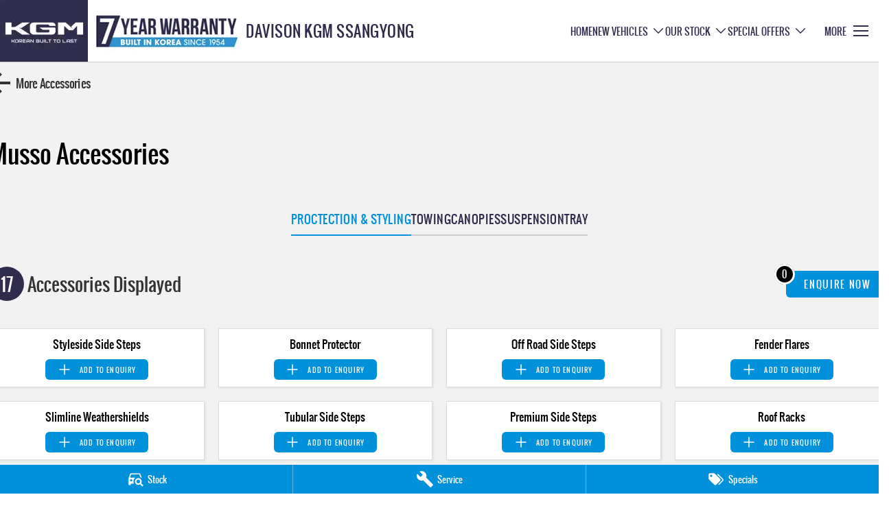

--- FILE ---
content_type: text/html; charset=UTF-8
request_url: https://www.davisonkgm.com.au/accessories/musso/
body_size: 29713
content:
<!DOCTYPE html><html lang="en" data-imotor-site="true"><head><meta charSet="utf-8"/><meta http-equiv="x-ua-compatible" content="ie=edge"/><meta name="viewport" content="width=device-width, initial-scale=1, shrink-to-fit=no"/><meta name="generator" content="Gatsby 5.14.6"/><meta name="description" content="Are you looking for Musso accessories for sale in Mildura? Davison KGM are here to help." data-gatsby-head="true"/><meta name="x-powered-by" content="iMotor" data-gatsby-head="true"/><meta name="version" content="3.1.10" data-gatsby-head="true"/><meta name="published" content="Thu Jan 15 2026 01:30:32 GMT+0000 (Coordinated Universal Time)" data-gatsby-head="true"/><meta property="og:url" content="https://www.davisonkgm.com.au/accessories/musso/" data-gatsby-head="true"/><meta property="og:site_name" content="Davison KGM SsangYong" data-gatsby-head="true"/><meta property="og:title" content="KGM Musso Accessories for sale in Mildura, VIC | Davison KGM Accessories" data-gatsby-head="true"/><meta property="og:description" content="Are you looking for Musso accessories for sale in Mildura? Davison KGM are here to help." data-gatsby-head="true"/><meta property="og:type" content="website" data-gatsby-head="true"/><meta property="twitter:card" content="summary" data-gatsby-head="true"/><meta property="twitter:creator" content="Davison KGM SsangYong" data-gatsby-head="true"/><meta property="twitter:title" content="KGM Musso Accessories for sale in Mildura, VIC | Davison KGM Accessories" data-gatsby-head="true"/><meta property="twitter:description" content="Are you looking for Musso accessories for sale in Mildura? Davison KGM are here to help." data-gatsby-head="true"/><style data-href="/styles.498ad60c8b9964c9936f.css" data-identity="gatsby-global-css">@charset "UTF-8";.react-datepicker__month-read-view--down-arrow,.react-datepicker__month-year-read-view--down-arrow,.react-datepicker__navigation-icon:before,.react-datepicker__year-read-view--down-arrow{border-color:#ccc;border-style:solid;border-width:3px 3px 0 0;content:"";display:block;height:9px;position:absolute;top:6px;width:9px}.react-datepicker-wrapper{border:0;display:inline-block;padding:0}.react-datepicker{background-color:#fff;border:1px solid #aeaeae;border-radius:.3rem;color:#000;display:inline-block;font-family:Helvetica Neue,helvetica,arial,sans-serif;font-size:.8rem;line-height:normal;position:relative}.react-datepicker--time-only .react-datepicker__time-container{border-left:0}.react-datepicker--time-only .react-datepicker__time,.react-datepicker--time-only .react-datepicker__time-box{border-bottom-left-radius:.3rem;border-bottom-right-radius:.3rem}.react-datepicker-popper{line-height:0;z-index:1}.react-datepicker-popper .react-datepicker__triangle{stroke:#aeaeae}.react-datepicker-popper[data-placement^=bottom] .react-datepicker__triangle{fill:#f0f0f0;color:#f0f0f0}.react-datepicker-popper[data-placement^=top] .react-datepicker__triangle{fill:#fff;color:#fff}.react-datepicker__header{background-color:#f0f0f0;border-bottom:1px solid #aeaeae;border-top-left-radius:.3rem;padding:8px 0;position:relative;text-align:center}.react-datepicker__header--time{padding-bottom:8px;padding-left:5px;padding-right:5px}.react-datepicker__header--time:not(.react-datepicker__header--time--only){border-top-left-radius:0}.react-datepicker__header:not(.react-datepicker__header--has-time-select){border-top-right-radius:.3rem}.react-datepicker__month-dropdown-container--scroll,.react-datepicker__month-dropdown-container--select,.react-datepicker__month-year-dropdown-container--scroll,.react-datepicker__month-year-dropdown-container--select,.react-datepicker__year-dropdown-container--scroll,.react-datepicker__year-dropdown-container--select{display:inline-block;margin:0 15px}.react-datepicker-time__header,.react-datepicker-year-header,.react-datepicker__current-month{color:#000;font-size:.944rem;font-weight:700;margin-top:0}h2.react-datepicker__current-month{margin:0;padding:0}.react-datepicker-time__header{overflow:hidden;text-overflow:ellipsis;white-space:nowrap}.react-datepicker__navigation{align-items:center;background:none;border:none;cursor:pointer;display:flex;height:32px;justify-content:center;overflow:hidden;padding:0;position:absolute;text-align:center;text-indent:-999em;top:2px;width:32px;z-index:1}.react-datepicker__navigation--previous{left:2px}.react-datepicker__navigation--next{right:2px}.react-datepicker__navigation--next--with-time:not(.react-datepicker__navigation--next--with-today-button){right:85px}.react-datepicker__navigation--years{display:block;margin-left:auto;margin-right:auto;position:relative;top:0}.react-datepicker__navigation--years-previous{top:4px}.react-datepicker__navigation--years-upcoming{top:-4px}.react-datepicker__navigation:hover :before{border-color:#a6a6a6}.react-datepicker__navigation-icon{font-size:20px;position:relative;top:-1px;width:0}.react-datepicker__navigation-icon--next{left:-2px}.react-datepicker__navigation-icon--next:before{left:-7px;transform:rotate(45deg)}.react-datepicker__navigation-icon--previous{right:-2px}.react-datepicker__navigation-icon--previous:before{right:-7px;transform:rotate(225deg)}.react-datepicker__month-container{float:left}.react-datepicker__year{margin:.4rem;text-align:center}.react-datepicker__year-wrapper{display:flex;flex-wrap:wrap;max-width:180px}.react-datepicker__year .react-datepicker__year-text{display:inline-block;margin:2px;width:4rem}.react-datepicker__month{margin:.4rem;text-align:center}.react-datepicker__month .react-datepicker__month-text,.react-datepicker__month .react-datepicker__quarter-text{display:inline-block;margin:2px;width:4rem}.react-datepicker__input-time-container{clear:both;float:left;margin:5px 0 10px 15px;text-align:left;width:100%}.react-datepicker__input-time-container .react-datepicker-time__caption,.react-datepicker__input-time-container .react-datepicker-time__input-container{display:inline-block}.react-datepicker__input-time-container .react-datepicker-time__input-container .react-datepicker-time__input{display:inline-block;margin-left:10px}.react-datepicker__input-time-container .react-datepicker-time__input-container .react-datepicker-time__input input{width:auto}.react-datepicker__input-time-container .react-datepicker-time__input-container .react-datepicker-time__input input[type=time]::-webkit-inner-spin-button,.react-datepicker__input-time-container .react-datepicker-time__input-container .react-datepicker-time__input input[type=time]::-webkit-outer-spin-button{-webkit-appearance:none;margin:0}.react-datepicker__input-time-container .react-datepicker-time__input-container .react-datepicker-time__input input[type=time]{-moz-appearance:textfield}.react-datepicker__input-time-container .react-datepicker-time__input-container .react-datepicker-time__delimiter{display:inline-block;margin-left:5px}.react-datepicker__time-container{border-left:1px solid #aeaeae;float:right;width:85px}.react-datepicker__time-container--with-today-button{border:1px solid #aeaeae;border-radius:.3rem;display:inline;position:absolute;right:-87px;top:0}.react-datepicker__time-container .react-datepicker__time{background:#fff;border-bottom-right-radius:.3rem;position:relative}.react-datepicker__time-container .react-datepicker__time .react-datepicker__time-box{border-bottom-right-radius:.3rem;margin:0 auto;overflow-x:hidden;text-align:center;width:85px}.react-datepicker__time-container .react-datepicker__time .react-datepicker__time-box ul.react-datepicker__time-list{box-sizing:content-box;height:calc(195px + .85rem);list-style:none;margin:0;overflow-y:scroll;padding-left:0;padding-right:0;width:100%}.react-datepicker__time-container .react-datepicker__time .react-datepicker__time-box ul.react-datepicker__time-list li.react-datepicker__time-list-item{height:30px;padding:5px 10px;white-space:nowrap}.react-datepicker__time-container .react-datepicker__time .react-datepicker__time-box ul.react-datepicker__time-list li.react-datepicker__time-list-item:hover{background-color:#f0f0f0;cursor:pointer}.react-datepicker__time-container .react-datepicker__time .react-datepicker__time-box ul.react-datepicker__time-list li.react-datepicker__time-list-item--selected{background-color:#216ba5;color:#fff;font-weight:700}.react-datepicker__time-container .react-datepicker__time .react-datepicker__time-box ul.react-datepicker__time-list li.react-datepicker__time-list-item--selected:hover{background-color:#216ba5}.react-datepicker__time-container .react-datepicker__time .react-datepicker__time-box ul.react-datepicker__time-list li.react-datepicker__time-list-item--disabled{color:#ccc}.react-datepicker__time-container .react-datepicker__time .react-datepicker__time-box ul.react-datepicker__time-list li.react-datepicker__time-list-item--disabled:hover{background-color:transparent;cursor:default}.react-datepicker__week-number{color:#ccc;display:inline-block;line-height:1.7rem;margin:.166rem;text-align:center;width:1.7rem}.react-datepicker__week-number.react-datepicker__week-number--clickable{cursor:pointer}.react-datepicker__week-number.react-datepicker__week-number--clickable:not(.react-datepicker__week-number--selected,.react-datepicker__week-number--keyboard-selected):hover{background-color:#f0f0f0;border-radius:.3rem}.react-datepicker__week-number--selected{background-color:#216ba5;border-radius:.3rem;color:#fff}.react-datepicker__week-number--selected:hover{background-color:#1d5d90}.react-datepicker__week-number--keyboard-selected{background-color:#2a87d0;border-radius:.3rem;color:#fff}.react-datepicker__week-number--keyboard-selected:hover{background-color:#1d5d90}.react-datepicker__day-names{margin-bottom:-8px;white-space:nowrap}.react-datepicker__week{white-space:nowrap}.react-datepicker__day,.react-datepicker__day-name,.react-datepicker__time-name{color:#000;display:inline-block;line-height:1.7rem;margin:.166rem;text-align:center;width:1.7rem}.react-datepicker__day,.react-datepicker__month-text,.react-datepicker__quarter-text,.react-datepicker__year-text{cursor:pointer}.react-datepicker__day:hover,.react-datepicker__month-text:hover,.react-datepicker__quarter-text:hover,.react-datepicker__year-text:hover{background-color:#f0f0f0;border-radius:.3rem}.react-datepicker__day--today,.react-datepicker__month-text--today,.react-datepicker__quarter-text--today,.react-datepicker__year-text--today{font-weight:700}.react-datepicker__day--highlighted,.react-datepicker__month-text--highlighted,.react-datepicker__quarter-text--highlighted,.react-datepicker__year-text--highlighted{background-color:#3dcc4a;border-radius:.3rem;color:#fff}.react-datepicker__day--highlighted:hover,.react-datepicker__month-text--highlighted:hover,.react-datepicker__quarter-text--highlighted:hover,.react-datepicker__year-text--highlighted:hover{background-color:#32be3f}.react-datepicker__day--highlighted-custom-1,.react-datepicker__month-text--highlighted-custom-1,.react-datepicker__quarter-text--highlighted-custom-1,.react-datepicker__year-text--highlighted-custom-1{color:#f0f}.react-datepicker__day--highlighted-custom-2,.react-datepicker__month-text--highlighted-custom-2,.react-datepicker__quarter-text--highlighted-custom-2,.react-datepicker__year-text--highlighted-custom-2{color:green}.react-datepicker__day--holidays,.react-datepicker__month-text--holidays,.react-datepicker__quarter-text--holidays,.react-datepicker__year-text--holidays{background-color:#ff6803;border-radius:.3rem;color:#fff;position:relative}.react-datepicker__day--holidays .overlay,.react-datepicker__month-text--holidays .overlay,.react-datepicker__quarter-text--holidays .overlay,.react-datepicker__year-text--holidays .overlay{background-color:#333;border-radius:4px;bottom:100%;color:#fff;left:50%;opacity:0;padding:4px;position:absolute;transform:translateX(-50%);transition:visibility 0s,opacity .3s ease-in-out;visibility:hidden;white-space:nowrap}.react-datepicker__day--holidays:hover,.react-datepicker__month-text--holidays:hover,.react-datepicker__quarter-text--holidays:hover,.react-datepicker__year-text--holidays:hover{background-color:#cf5300}.react-datepicker__day--holidays:hover .overlay,.react-datepicker__month-text--holidays:hover .overlay,.react-datepicker__quarter-text--holidays:hover .overlay,.react-datepicker__year-text--holidays:hover .overlay{opacity:1;visibility:visible}.react-datepicker__day--in-range,.react-datepicker__day--in-selecting-range,.react-datepicker__day--selected,.react-datepicker__month-text--in-range,.react-datepicker__month-text--in-selecting-range,.react-datepicker__month-text--selected,.react-datepicker__quarter-text--in-range,.react-datepicker__quarter-text--in-selecting-range,.react-datepicker__quarter-text--selected,.react-datepicker__year-text--in-range,.react-datepicker__year-text--in-selecting-range,.react-datepicker__year-text--selected{background-color:#216ba5;border-radius:.3rem;color:#fff}.react-datepicker__day--in-range:hover,.react-datepicker__day--in-selecting-range:hover,.react-datepicker__day--selected:hover,.react-datepicker__month-text--in-range:hover,.react-datepicker__month-text--in-selecting-range:hover,.react-datepicker__month-text--selected:hover,.react-datepicker__quarter-text--in-range:hover,.react-datepicker__quarter-text--in-selecting-range:hover,.react-datepicker__quarter-text--selected:hover,.react-datepicker__year-text--in-range:hover,.react-datepicker__year-text--in-selecting-range:hover,.react-datepicker__year-text--selected:hover{background-color:#1d5d90}.react-datepicker__day--keyboard-selected,.react-datepicker__month-text--keyboard-selected,.react-datepicker__quarter-text--keyboard-selected,.react-datepicker__year-text--keyboard-selected{background-color:#bad9f1;border-radius:.3rem;color:#000}.react-datepicker__day--keyboard-selected:hover,.react-datepicker__month-text--keyboard-selected:hover,.react-datepicker__quarter-text--keyboard-selected:hover,.react-datepicker__year-text--keyboard-selected:hover{background-color:#1d5d90}.react-datepicker__day--in-selecting-range:not(.react-datepicker__day--in-range,.react-datepicker__month-text--in-range,.react-datepicker__quarter-text--in-range,.react-datepicker__year-text--in-range),.react-datepicker__month-text--in-selecting-range:not(.react-datepicker__day--in-range,.react-datepicker__month-text--in-range,.react-datepicker__quarter-text--in-range,.react-datepicker__year-text--in-range),.react-datepicker__quarter-text--in-selecting-range:not(.react-datepicker__day--in-range,.react-datepicker__month-text--in-range,.react-datepicker__quarter-text--in-range,.react-datepicker__year-text--in-range),.react-datepicker__year-text--in-selecting-range:not(.react-datepicker__day--in-range,.react-datepicker__month-text--in-range,.react-datepicker__quarter-text--in-range,.react-datepicker__year-text--in-range){background-color:rgba(33,107,165,.5)}.react-datepicker__month--selecting-range .react-datepicker__day--in-range:not(.react-datepicker__day--in-selecting-range,.react-datepicker__month-text--in-selecting-range,.react-datepicker__quarter-text--in-selecting-range,.react-datepicker__year-text--in-selecting-range),.react-datepicker__month--selecting-range .react-datepicker__month-text--in-range:not(.react-datepicker__day--in-selecting-range,.react-datepicker__month-text--in-selecting-range,.react-datepicker__quarter-text--in-selecting-range,.react-datepicker__year-text--in-selecting-range),.react-datepicker__month--selecting-range .react-datepicker__quarter-text--in-range:not(.react-datepicker__day--in-selecting-range,.react-datepicker__month-text--in-selecting-range,.react-datepicker__quarter-text--in-selecting-range,.react-datepicker__year-text--in-selecting-range),.react-datepicker__month--selecting-range .react-datepicker__year-text--in-range:not(.react-datepicker__day--in-selecting-range,.react-datepicker__month-text--in-selecting-range,.react-datepicker__quarter-text--in-selecting-range,.react-datepicker__year-text--in-selecting-range),.react-datepicker__year--selecting-range .react-datepicker__day--in-range:not(.react-datepicker__day--in-selecting-range,.react-datepicker__month-text--in-selecting-range,.react-datepicker__quarter-text--in-selecting-range,.react-datepicker__year-text--in-selecting-range),.react-datepicker__year--selecting-range .react-datepicker__month-text--in-range:not(.react-datepicker__day--in-selecting-range,.react-datepicker__month-text--in-selecting-range,.react-datepicker__quarter-text--in-selecting-range,.react-datepicker__year-text--in-selecting-range),.react-datepicker__year--selecting-range .react-datepicker__quarter-text--in-range:not(.react-datepicker__day--in-selecting-range,.react-datepicker__month-text--in-selecting-range,.react-datepicker__quarter-text--in-selecting-range,.react-datepicker__year-text--in-selecting-range),.react-datepicker__year--selecting-range .react-datepicker__year-text--in-range:not(.react-datepicker__day--in-selecting-range,.react-datepicker__month-text--in-selecting-range,.react-datepicker__quarter-text--in-selecting-range,.react-datepicker__year-text--in-selecting-range){background-color:#f0f0f0;color:#000}.react-datepicker__day--disabled,.react-datepicker__month-text--disabled,.react-datepicker__quarter-text--disabled,.react-datepicker__year-text--disabled{color:#ccc;cursor:default}.react-datepicker__day--disabled:hover,.react-datepicker__month-text--disabled:hover,.react-datepicker__quarter-text--disabled:hover,.react-datepicker__year-text--disabled:hover{background-color:transparent}.react-datepicker__day--disabled .overlay,.react-datepicker__month-text--disabled .overlay,.react-datepicker__quarter-text--disabled .overlay,.react-datepicker__year-text--disabled .overlay{background-color:#333;border-radius:4px;bottom:70%;color:#fff;left:50%;opacity:0;padding:4px;position:absolute;transform:translateX(-50%);transition:visibility 0s,opacity .3s ease-in-out;visibility:hidden;white-space:nowrap}.react-datepicker__input-container{display:inline-block;position:relative;width:100%}.react-datepicker__input-container .react-datepicker__calendar-icon{box-sizing:content-box;padding:.5rem;position:absolute}.react-datepicker__view-calendar-icon input{padding:6px 10px 5px 25px}.react-datepicker__month-read-view,.react-datepicker__month-year-read-view,.react-datepicker__year-read-view{border:1px solid transparent;border-radius:.3rem;position:relative}.react-datepicker__month-read-view:hover,.react-datepicker__month-year-read-view:hover,.react-datepicker__year-read-view:hover{cursor:pointer}.react-datepicker__month-read-view:hover .react-datepicker__month-read-view--down-arrow,.react-datepicker__month-read-view:hover .react-datepicker__year-read-view--down-arrow,.react-datepicker__month-year-read-view:hover .react-datepicker__month-read-view--down-arrow,.react-datepicker__month-year-read-view:hover .react-datepicker__year-read-view--down-arrow,.react-datepicker__year-read-view:hover .react-datepicker__month-read-view--down-arrow,.react-datepicker__year-read-view:hover .react-datepicker__year-read-view--down-arrow{border-top-color:#b3b3b3}.react-datepicker__month-read-view--down-arrow,.react-datepicker__month-year-read-view--down-arrow,.react-datepicker__year-read-view--down-arrow{right:-16px;top:0;transform:rotate(135deg)}.react-datepicker__month-dropdown,.react-datepicker__month-year-dropdown,.react-datepicker__year-dropdown{background-color:#f0f0f0;border:1px solid #aeaeae;border-radius:.3rem;left:25%;position:absolute;text-align:center;top:30px;width:50%;z-index:1}.react-datepicker__month-dropdown:hover,.react-datepicker__month-year-dropdown:hover,.react-datepicker__year-dropdown:hover{cursor:pointer}.react-datepicker__month-dropdown--scrollable,.react-datepicker__month-year-dropdown--scrollable,.react-datepicker__year-dropdown--scrollable{height:150px;overflow-y:scroll}.react-datepicker__month-option,.react-datepicker__month-year-option,.react-datepicker__year-option{display:block;line-height:20px;margin-left:auto;margin-right:auto;width:100%}.react-datepicker__month-option:first-of-type,.react-datepicker__month-year-option:first-of-type,.react-datepicker__year-option:first-of-type{border-top-left-radius:.3rem;border-top-right-radius:.3rem}.react-datepicker__month-option:last-of-type,.react-datepicker__month-year-option:last-of-type,.react-datepicker__year-option:last-of-type{border-bottom-left-radius:.3rem;border-bottom-right-radius:.3rem;-webkit-user-select:none;user-select:none}.react-datepicker__month-option:hover,.react-datepicker__month-year-option:hover,.react-datepicker__year-option:hover{background-color:#ccc}.react-datepicker__month-option:hover .react-datepicker__navigation--years-upcoming,.react-datepicker__month-year-option:hover .react-datepicker__navigation--years-upcoming,.react-datepicker__year-option:hover .react-datepicker__navigation--years-upcoming{border-bottom-color:#b3b3b3}.react-datepicker__month-option:hover .react-datepicker__navigation--years-previous,.react-datepicker__month-year-option:hover .react-datepicker__navigation--years-previous,.react-datepicker__year-option:hover .react-datepicker__navigation--years-previous{border-top-color:#b3b3b3}.react-datepicker__month-option--selected,.react-datepicker__month-year-option--selected,.react-datepicker__year-option--selected{left:15px;position:absolute}.react-datepicker__close-icon{background-color:transparent;border:0;cursor:pointer;display:table-cell;height:100%;outline:0;padding:0 6px 0 0;position:absolute;right:0;top:0;vertical-align:middle}.react-datepicker__close-icon:after{background-color:#216ba5;border-radius:50%;color:#fff;content:"×";cursor:pointer;display:table-cell;font-size:12px;height:16px;line-height:1;padding:2px;text-align:center;vertical-align:middle;width:16px}.react-datepicker__close-icon--disabled{cursor:default}.react-datepicker__close-icon--disabled:after{background-color:#ccc;cursor:default}.react-datepicker__today-button{background:#f0f0f0;border-top:1px solid #aeaeae;clear:left;cursor:pointer;font-weight:700;padding:5px 0;text-align:center}.react-datepicker__portal{align-items:center;background-color:rgba(0,0,0,.8);display:flex;height:100vh;justify-content:center;left:0;position:fixed;top:0;width:100vw;z-index:2147483647}.react-datepicker__portal .react-datepicker__day,.react-datepicker__portal .react-datepicker__day-name,.react-datepicker__portal .react-datepicker__time-name{line-height:3rem;width:3rem}@media (max-height:550px),(max-width:400px){.react-datepicker__portal .react-datepicker__day,.react-datepicker__portal .react-datepicker__day-name,.react-datepicker__portal .react-datepicker__time-name{line-height:2rem;width:2rem}}.react-datepicker__portal .react-datepicker-time__header,.react-datepicker__portal .react-datepicker__current-month{font-size:1.44rem}.react-datepicker__children-container{height:auto;margin:.4rem;padding-left:.2rem;padding-right:.2rem;width:13.8rem}.react-datepicker__aria-live{border:0;clip-path:circle(0);height:1px;margin:-1px;overflow:hidden;padding:0;position:absolute;white-space:nowrap;width:1px}.react-datepicker__calendar-icon{height:1em;vertical-align:-.125em;width:1em}.rc-slider{border-radius:6px;height:14px;padding:5px 0;position:relative;touch-action:none;width:100%}.rc-slider,.rc-slider *{-webkit-tap-highlight-color:rgba(0,0,0,0);box-sizing:border-box}.rc-slider-rail{background-color:#e9e9e9;border-radius:6px;height:4px;position:absolute;width:100%}.rc-slider-track,.rc-slider-tracks{background-color:#abe2fb;border-radius:6px;height:4px;position:absolute}.rc-slider-track-draggable{background-clip:content-box;border-bottom:5px solid transparent;border-top:5px solid transparent;box-sizing:content-box;transform:translateY(-5px);z-index:1}.rc-slider-handle{background-color:#fff;border:2px solid #96dbfa;border-radius:50%;cursor:pointer;cursor:grab;height:14px;margin-top:-5px;opacity:.8;position:absolute;touch-action:pan-x;width:14px;z-index:1}.rc-slider-handle-dragging.rc-slider-handle-dragging.rc-slider-handle-dragging{border-color:#57c5f7;box-shadow:0 0 0 5px #96dbfa}.rc-slider-handle:focus{box-shadow:none;outline:none}.rc-slider-handle:focus-visible{border-color:#2db7f5;box-shadow:0 0 0 3px #96dbfa}.rc-slider-handle-click-focused:focus{border-color:#96dbfa;box-shadow:unset}.rc-slider-handle:hover{border-color:#57c5f7}.rc-slider-handle:active{border-color:#57c5f7;box-shadow:0 0 5px #57c5f7;cursor:grabbing}.rc-slider-mark{font-size:12px;left:0;position:absolute;top:18px;width:100%}.rc-slider-mark-text{color:#999;cursor:pointer;display:inline-block;position:absolute;text-align:center;vertical-align:middle}.rc-slider-mark-text-active{color:#666}.rc-slider-step{background:transparent;height:4px;position:absolute;width:100%}.rc-slider-dot{background-color:#fff;border:2px solid #e9e9e9;border-radius:50%;bottom:-2px;cursor:pointer;height:8px;position:absolute;vertical-align:middle;width:8px}.rc-slider-dot-active{border-color:#96dbfa}.rc-slider-dot-reverse{margin-right:-4px}.rc-slider-disabled{background-color:#e9e9e9}.rc-slider-disabled .rc-slider-track{background-color:#ccc}.rc-slider-disabled .rc-slider-dot,.rc-slider-disabled .rc-slider-handle{background-color:#fff;border-color:#ccc;box-shadow:none;cursor:not-allowed}.rc-slider-disabled .rc-slider-dot,.rc-slider-disabled .rc-slider-mark-text{cursor:not-allowed!important}.rc-slider-vertical{height:100%;padding:0 5px;width:14px}.rc-slider-vertical .rc-slider-rail{height:100%;width:4px}.rc-slider-vertical .rc-slider-track{bottom:0;left:5px;width:4px}.rc-slider-vertical .rc-slider-track-draggable{border-bottom:0;border-left:5px solid transparent;border-right:5px solid transparent;border-top:0;transform:translateX(-5px)}.rc-slider-vertical .rc-slider-handle{margin-left:-5px;margin-top:0;position:absolute;touch-action:pan-y;z-index:1}.rc-slider-vertical .rc-slider-mark{height:100%;left:18px;top:0}.rc-slider-vertical .rc-slider-step{height:100%;width:4px}.rc-slider-vertical .rc-slider-dot{margin-left:-2px}.rc-slider-tooltip-zoom-down-appear,.rc-slider-tooltip-zoom-down-enter,.rc-slider-tooltip-zoom-down-leave{animation-duration:.3s;animation-fill-mode:both;animation-play-state:paused;display:block!important}.rc-slider-tooltip-zoom-down-appear.rc-slider-tooltip-zoom-down-appear-active,.rc-slider-tooltip-zoom-down-enter.rc-slider-tooltip-zoom-down-enter-active{animation-name:rcSliderTooltipZoomDownIn;animation-play-state:running}.rc-slider-tooltip-zoom-down-leave.rc-slider-tooltip-zoom-down-leave-active{animation-name:rcSliderTooltipZoomDownOut;animation-play-state:running}.rc-slider-tooltip-zoom-down-appear,.rc-slider-tooltip-zoom-down-enter{animation-timing-function:cubic-bezier(.23,1,.32,1);transform:scale(0)}.rc-slider-tooltip-zoom-down-leave{animation-timing-function:cubic-bezier(.755,.05,.855,.06)}@keyframes rcSliderTooltipZoomDownIn{0%{opacity:0;transform:scale(0);transform-origin:50% 100%}to{transform:scale(1);transform-origin:50% 100%}}@keyframes rcSliderTooltipZoomDownOut{0%{transform:scale(1);transform-origin:50% 100%}to{opacity:0;transform:scale(0);transform-origin:50% 100%}}.rc-slider-tooltip{left:-9999px;position:absolute;top:-9999px;visibility:visible}.rc-slider-tooltip,.rc-slider-tooltip *{-webkit-tap-highlight-color:rgba(0,0,0,0);box-sizing:border-box}.rc-slider-tooltip-hidden{display:none}.rc-slider-tooltip-placement-top{padding:4px 0 8px}.rc-slider-tooltip-inner{background-color:#6c6c6c;border-radius:6px;box-shadow:0 0 4px #d9d9d9;color:#fff;font-size:12px;height:24px;line-height:1;min-width:24px;padding:6px 2px;text-align:center;text-decoration:none}.rc-slider-tooltip-arrow{border-color:transparent;border-style:solid;height:0;position:absolute;width:0}.rc-slider-tooltip-placement-top .rc-slider-tooltip-arrow{border-top-color:#6c6c6c;border-width:4px 4px 0;bottom:4px;left:50%;margin-left:-4px}.mapboxgl-map{-webkit-tap-highlight-color:rgb(0 0 0/0);font:12px/20px Helvetica Neue,Arial,Helvetica,sans-serif;overflow:hidden;position:relative}.mapboxgl-canvas{left:0;position:absolute;top:0}.mapboxgl-map:-webkit-full-screen{height:100%;width:100%}.mapboxgl-canary{background-color:salmon}.mapboxgl-canvas-container.mapboxgl-interactive,.mapboxgl-ctrl-group button.mapboxgl-ctrl-compass{cursor:grab;-webkit-user-select:none;user-select:none}.mapboxgl-canvas-container.mapboxgl-interactive.mapboxgl-track-pointer{cursor:pointer}.mapboxgl-canvas-container.mapboxgl-interactive:active,.mapboxgl-ctrl-group button.mapboxgl-ctrl-compass:active{cursor:grabbing}.mapboxgl-canvas-container.mapboxgl-touch-zoom-rotate,.mapboxgl-canvas-container.mapboxgl-touch-zoom-rotate .mapboxgl-canvas{touch-action:pan-x pan-y}.mapboxgl-canvas-container.mapboxgl-touch-drag-pan,.mapboxgl-canvas-container.mapboxgl-touch-drag-pan .mapboxgl-canvas{touch-action:pinch-zoom}.mapboxgl-canvas-container.mapboxgl-touch-zoom-rotate.mapboxgl-touch-drag-pan,.mapboxgl-canvas-container.mapboxgl-touch-zoom-rotate.mapboxgl-touch-drag-pan .mapboxgl-canvas{touch-action:none}.mapboxgl-ctrl-bottom-left,.mapboxgl-ctrl-bottom-right,.mapboxgl-ctrl-top-left,.mapboxgl-ctrl-top-right{pointer-events:none;position:absolute;z-index:2}.mapboxgl-ctrl-top-left{left:0;top:0}.mapboxgl-ctrl-top-right{right:0;top:0}.mapboxgl-ctrl-bottom-left{bottom:0;left:0}.mapboxgl-ctrl-bottom-right{bottom:0;right:0}.mapboxgl-ctrl{clear:both;pointer-events:auto;transform:translate(0)}.mapboxgl-ctrl-top-left .mapboxgl-ctrl{float:left;margin:10px 0 0 10px}.mapboxgl-ctrl-top-right .mapboxgl-ctrl{float:right;margin:10px 10px 0 0}.mapboxgl-ctrl-bottom-left .mapboxgl-ctrl{float:left;margin:0 0 10px 10px}.mapboxgl-ctrl-bottom-right .mapboxgl-ctrl{float:right;margin:0 10px 10px 0}.mapboxgl-ctrl-group{background:#fff;border-radius:4px}.mapboxgl-ctrl-group:not(:empty){box-shadow:0 0 0 2px rgba(0,0,0,.1)}@media (-ms-high-contrast:active){.mapboxgl-ctrl-group:not(:empty){box-shadow:0 0 0 2px ButtonText}}.mapboxgl-ctrl-group button{background-color:transparent;border:0;box-sizing:border-box;cursor:pointer;display:block;height:29px;outline:none;overflow:hidden;padding:0;width:29px}.mapboxgl-ctrl-group button+button{border-top:1px solid #ddd}.mapboxgl-ctrl button .mapboxgl-ctrl-icon{background-position:50%;background-repeat:no-repeat;display:block;height:100%;width:100%}@media (-ms-high-contrast:active){.mapboxgl-ctrl-icon{background-color:transparent}.mapboxgl-ctrl-group button+button{border-top:1px solid ButtonText}}.mapboxgl-ctrl-attrib-button:focus,.mapboxgl-ctrl-group button:focus{box-shadow:0 0 2px 2px #0096ff}.mapboxgl-ctrl button:disabled{cursor:not-allowed}.mapboxgl-ctrl button:disabled .mapboxgl-ctrl-icon{opacity:.25}.mapboxgl-ctrl-group button:first-child{border-radius:4px 4px 0 0}.mapboxgl-ctrl-group button:last-child{border-radius:0 0 4px 4px}.mapboxgl-ctrl-group button:only-child{border-radius:inherit}.mapboxgl-ctrl button:not(:disabled):hover{background-color:rgb(0 0 0/5%)}.mapboxgl-ctrl-group button:focus:focus-visible{box-shadow:0 0 2px 2px #0096ff}.mapboxgl-ctrl-group button:focus:not(:focus-visible){box-shadow:none}.mapboxgl-ctrl button.mapboxgl-ctrl-zoom-out .mapboxgl-ctrl-icon{background-image:url("data:image/svg+xml;charset=utf-8,%3Csvg xmlns='http://www.w3.org/2000/svg' fill='%23333' viewBox='0 0 29 29'%3E%3Cpath d='M10 13c-.75 0-1.5.75-1.5 1.5S9.25 16 10 16h9c.75 0 1.5-.75 1.5-1.5S19.75 13 19 13h-9z'/%3E%3C/svg%3E")}.mapboxgl-ctrl button.mapboxgl-ctrl-zoom-in .mapboxgl-ctrl-icon{background-image:url("data:image/svg+xml;charset=utf-8,%3Csvg xmlns='http://www.w3.org/2000/svg' fill='%23333' viewBox='0 0 29 29'%3E%3Cpath d='M14.5 8.5c-.75 0-1.5.75-1.5 1.5v3h-3c-.75 0-1.5.75-1.5 1.5S9.25 16 10 16h3v3c0 .75.75 1.5 1.5 1.5S16 19.75 16 19v-3h3c.75 0 1.5-.75 1.5-1.5S19.75 13 19 13h-3v-3c0-.75-.75-1.5-1.5-1.5z'/%3E%3C/svg%3E")}@media (-ms-high-contrast:active){.mapboxgl-ctrl button.mapboxgl-ctrl-zoom-out .mapboxgl-ctrl-icon{background-image:url("data:image/svg+xml;charset=utf-8,%3Csvg xmlns='http://www.w3.org/2000/svg' fill='%23fff' viewBox='0 0 29 29'%3E%3Cpath d='M10 13c-.75 0-1.5.75-1.5 1.5S9.25 16 10 16h9c.75 0 1.5-.75 1.5-1.5S19.75 13 19 13h-9z'/%3E%3C/svg%3E")}.mapboxgl-ctrl button.mapboxgl-ctrl-zoom-in .mapboxgl-ctrl-icon{background-image:url("data:image/svg+xml;charset=utf-8,%3Csvg xmlns='http://www.w3.org/2000/svg' fill='%23fff' viewBox='0 0 29 29'%3E%3Cpath d='M14.5 8.5c-.75 0-1.5.75-1.5 1.5v3h-3c-.75 0-1.5.75-1.5 1.5S9.25 16 10 16h3v3c0 .75.75 1.5 1.5 1.5S16 19.75 16 19v-3h3c.75 0 1.5-.75 1.5-1.5S19.75 13 19 13h-3v-3c0-.75-.75-1.5-1.5-1.5z'/%3E%3C/svg%3E")}}@media (-ms-high-contrast:black-on-white){.mapboxgl-ctrl button.mapboxgl-ctrl-zoom-out .mapboxgl-ctrl-icon{background-image:url("data:image/svg+xml;charset=utf-8,%3Csvg xmlns='http://www.w3.org/2000/svg' viewBox='0 0 29 29'%3E%3Cpath d='M10 13c-.75 0-1.5.75-1.5 1.5S9.25 16 10 16h9c.75 0 1.5-.75 1.5-1.5S19.75 13 19 13h-9z'/%3E%3C/svg%3E")}.mapboxgl-ctrl button.mapboxgl-ctrl-zoom-in .mapboxgl-ctrl-icon{background-image:url("data:image/svg+xml;charset=utf-8,%3Csvg xmlns='http://www.w3.org/2000/svg' viewBox='0 0 29 29'%3E%3Cpath d='M14.5 8.5c-.75 0-1.5.75-1.5 1.5v3h-3c-.75 0-1.5.75-1.5 1.5S9.25 16 10 16h3v3c0 .75.75 1.5 1.5 1.5S16 19.75 16 19v-3h3c.75 0 1.5-.75 1.5-1.5S19.75 13 19 13h-3v-3c0-.75-.75-1.5-1.5-1.5z'/%3E%3C/svg%3E")}}.mapboxgl-ctrl button.mapboxgl-ctrl-fullscreen .mapboxgl-ctrl-icon{background-image:url("data:image/svg+xml;charset=utf-8,%3Csvg xmlns='http://www.w3.org/2000/svg' fill='%23333' viewBox='0 0 29 29'%3E%3Cpath d='M24 16v5.5c0 1.75-.75 2.5-2.5 2.5H16v-1l3-1.5-4-5.5 1-1 5.5 4 1.5-3h1zM6 16l1.5 3 5.5-4 1 1-4 5.5 3 1.5v1H7.5C5.75 24 5 23.25 5 21.5V16h1zm7-11v1l-3 1.5 4 5.5-1 1-5.5-4L6 13H5V7.5C5 5.75 5.75 5 7.5 5H13zm11 2.5c0-1.75-.75-2.5-2.5-2.5H16v1l3 1.5-4 5.5 1 1 5.5-4 1.5 3h1V7.5z'/%3E%3C/svg%3E")}.mapboxgl-ctrl button.mapboxgl-ctrl-shrink .mapboxgl-ctrl-icon{background-image:url("data:image/svg+xml;charset=utf-8,%3Csvg xmlns='http://www.w3.org/2000/svg' viewBox='0 0 29 29'%3E%3Cpath d='M18.5 16c-1.75 0-2.5.75-2.5 2.5V24h1l1.5-3 5.5 4 1-1-4-5.5 3-1.5v-1h-5.5zM13 18.5c0-1.75-.75-2.5-2.5-2.5H5v1l3 1.5L4 24l1 1 5.5-4 1.5 3h1v-5.5zm3-8c0 1.75.75 2.5 2.5 2.5H24v-1l-3-1.5L25 5l-1-1-5.5 4L17 5h-1v5.5zM10.5 13c1.75 0 2.5-.75 2.5-2.5V5h-1l-1.5 3L5 4 4 5l4 5.5L5 12v1h5.5z'/%3E%3C/svg%3E")}@media (-ms-high-contrast:active){.mapboxgl-ctrl button.mapboxgl-ctrl-fullscreen .mapboxgl-ctrl-icon{background-image:url("data:image/svg+xml;charset=utf-8,%3Csvg xmlns='http://www.w3.org/2000/svg' fill='%23fff' viewBox='0 0 29 29'%3E%3Cpath d='M24 16v5.5c0 1.75-.75 2.5-2.5 2.5H16v-1l3-1.5-4-5.5 1-1 5.5 4 1.5-3h1zM6 16l1.5 3 5.5-4 1 1-4 5.5 3 1.5v1H7.5C5.75 24 5 23.25 5 21.5V16h1zm7-11v1l-3 1.5 4 5.5-1 1-5.5-4L6 13H5V7.5C5 5.75 5.75 5 7.5 5H13zm11 2.5c0-1.75-.75-2.5-2.5-2.5H16v1l3 1.5-4 5.5 1 1 5.5-4 1.5 3h1V7.5z'/%3E%3C/svg%3E")}.mapboxgl-ctrl button.mapboxgl-ctrl-shrink .mapboxgl-ctrl-icon{background-image:url("data:image/svg+xml;charset=utf-8,%3Csvg xmlns='http://www.w3.org/2000/svg' fill='%23fff' viewBox='0 0 29 29'%3E%3Cpath d='M18.5 16c-1.75 0-2.5.75-2.5 2.5V24h1l1.5-3 5.5 4 1-1-4-5.5 3-1.5v-1h-5.5zM13 18.5c0-1.75-.75-2.5-2.5-2.5H5v1l3 1.5L4 24l1 1 5.5-4 1.5 3h1v-5.5zm3-8c0 1.75.75 2.5 2.5 2.5H24v-1l-3-1.5L25 5l-1-1-5.5 4L17 5h-1v5.5zM10.5 13c1.75 0 2.5-.75 2.5-2.5V5h-1l-1.5 3L5 4 4 5l4 5.5L5 12v1h5.5z'/%3E%3C/svg%3E")}}@media (-ms-high-contrast:black-on-white){.mapboxgl-ctrl button.mapboxgl-ctrl-fullscreen .mapboxgl-ctrl-icon{background-image:url("data:image/svg+xml;charset=utf-8,%3Csvg xmlns='http://www.w3.org/2000/svg' viewBox='0 0 29 29'%3E%3Cpath d='M24 16v5.5c0 1.75-.75 2.5-2.5 2.5H16v-1l3-1.5-4-5.5 1-1 5.5 4 1.5-3h1zM6 16l1.5 3 5.5-4 1 1-4 5.5 3 1.5v1H7.5C5.75 24 5 23.25 5 21.5V16h1zm7-11v1l-3 1.5 4 5.5-1 1-5.5-4L6 13H5V7.5C5 5.75 5.75 5 7.5 5H13zm11 2.5c0-1.75-.75-2.5-2.5-2.5H16v1l3 1.5-4 5.5 1 1 5.5-4 1.5 3h1V7.5z'/%3E%3C/svg%3E")}.mapboxgl-ctrl button.mapboxgl-ctrl-shrink .mapboxgl-ctrl-icon{background-image:url("data:image/svg+xml;charset=utf-8,%3Csvg xmlns='http://www.w3.org/2000/svg' viewBox='0 0 29 29'%3E%3Cpath d='M18.5 16c-1.75 0-2.5.75-2.5 2.5V24h1l1.5-3 5.5 4 1-1-4-5.5 3-1.5v-1h-5.5zM13 18.5c0-1.75-.75-2.5-2.5-2.5H5v1l3 1.5L4 24l1 1 5.5-4 1.5 3h1v-5.5zm3-8c0 1.75.75 2.5 2.5 2.5H24v-1l-3-1.5L25 5l-1-1-5.5 4L17 5h-1v5.5zM10.5 13c1.75 0 2.5-.75 2.5-2.5V5h-1l-1.5 3L5 4 4 5l4 5.5L5 12v1h5.5z'/%3E%3C/svg%3E")}}.mapboxgl-ctrl button.mapboxgl-ctrl-compass .mapboxgl-ctrl-icon{background-image:url("data:image/svg+xml;charset=utf-8,%3Csvg xmlns='http://www.w3.org/2000/svg' fill='%23333' viewBox='0 0 29 29'%3E%3Cpath d='m10.5 14 4-8 4 8h-8z'/%3E%3Cpath fill='%23ccc' d='m10.5 16 4 8 4-8h-8z'/%3E%3C/svg%3E")}@media (-ms-high-contrast:active){.mapboxgl-ctrl button.mapboxgl-ctrl-compass .mapboxgl-ctrl-icon{background-image:url("data:image/svg+xml;charset=utf-8,%3Csvg xmlns='http://www.w3.org/2000/svg' fill='%23fff' viewBox='0 0 29 29'%3E%3Cpath d='m10.5 14 4-8 4 8h-8z'/%3E%3Cpath fill='%23999' d='m10.5 16 4 8 4-8h-8z'/%3E%3C/svg%3E")}}@media (-ms-high-contrast:black-on-white){.mapboxgl-ctrl button.mapboxgl-ctrl-compass .mapboxgl-ctrl-icon{background-image:url("data:image/svg+xml;charset=utf-8,%3Csvg xmlns='http://www.w3.org/2000/svg' viewBox='0 0 29 29'%3E%3Cpath d='m10.5 14 4-8 4 8h-8z'/%3E%3Cpath fill='%23ccc' d='m10.5 16 4 8 4-8h-8z'/%3E%3C/svg%3E")}}.mapboxgl-ctrl button.mapboxgl-ctrl-geolocate .mapboxgl-ctrl-icon{background-image:url("data:image/svg+xml;charset=utf-8,%3Csvg xmlns='http://www.w3.org/2000/svg' fill='%23333' viewBox='0 0 20 20'%3E%3Cpath d='M10 4C9 4 9 5 9 5v.1A5 5 0 0 0 5.1 9H5s-1 0-1 1 1 1 1 1h.1A5 5 0 0 0 9 14.9v.1s0 1 1 1 1-1 1-1v-.1a5 5 0 0 0 3.9-3.9h.1s1 0 1-1-1-1-1-1h-.1A5 5 0 0 0 11 5.1V5s0-1-1-1zm0 2.5a3.5 3.5 0 1 1 0 7 3.5 3.5 0 1 1 0-7z'/%3E%3Ccircle cx='10' cy='10' r='2'/%3E%3C/svg%3E")}.mapboxgl-ctrl button.mapboxgl-ctrl-geolocate:disabled .mapboxgl-ctrl-icon{background-image:url("data:image/svg+xml;charset=utf-8,%3Csvg xmlns='http://www.w3.org/2000/svg' fill='%23aaa' viewBox='0 0 20 20'%3E%3Cpath d='M10 4C9 4 9 5 9 5v.1A5 5 0 0 0 5.1 9H5s-1 0-1 1 1 1 1 1h.1A5 5 0 0 0 9 14.9v.1s0 1 1 1 1-1 1-1v-.1a5 5 0 0 0 3.9-3.9h.1s1 0 1-1-1-1-1-1h-.1A5 5 0 0 0 11 5.1V5s0-1-1-1zm0 2.5a3.5 3.5 0 1 1 0 7 3.5 3.5 0 1 1 0-7z'/%3E%3Ccircle cx='10' cy='10' r='2'/%3E%3Cpath fill='red' d='m14 5 1 1-9 9-1-1 9-9z'/%3E%3C/svg%3E")}.mapboxgl-ctrl button.mapboxgl-ctrl-geolocate.mapboxgl-ctrl-geolocate-active .mapboxgl-ctrl-icon{background-image:url("data:image/svg+xml;charset=utf-8,%3Csvg xmlns='http://www.w3.org/2000/svg' fill='%2333b5e5' viewBox='0 0 20 20'%3E%3Cpath d='M10 4C9 4 9 5 9 5v.1A5 5 0 0 0 5.1 9H5s-1 0-1 1 1 1 1 1h.1A5 5 0 0 0 9 14.9v.1s0 1 1 1 1-1 1-1v-.1a5 5 0 0 0 3.9-3.9h.1s1 0 1-1-1-1-1-1h-.1A5 5 0 0 0 11 5.1V5s0-1-1-1zm0 2.5a3.5 3.5 0 1 1 0 7 3.5 3.5 0 1 1 0-7z'/%3E%3Ccircle cx='10' cy='10' r='2'/%3E%3C/svg%3E")}.mapboxgl-ctrl button.mapboxgl-ctrl-geolocate.mapboxgl-ctrl-geolocate-active-error .mapboxgl-ctrl-icon{background-image:url("data:image/svg+xml;charset=utf-8,%3Csvg xmlns='http://www.w3.org/2000/svg' fill='%23e58978' viewBox='0 0 20 20'%3E%3Cpath d='M10 4C9 4 9 5 9 5v.1A5 5 0 0 0 5.1 9H5s-1 0-1 1 1 1 1 1h.1A5 5 0 0 0 9 14.9v.1s0 1 1 1 1-1 1-1v-.1a5 5 0 0 0 3.9-3.9h.1s1 0 1-1-1-1-1-1h-.1A5 5 0 0 0 11 5.1V5s0-1-1-1zm0 2.5a3.5 3.5 0 1 1 0 7 3.5 3.5 0 1 1 0-7z'/%3E%3Ccircle cx='10' cy='10' r='2'/%3E%3C/svg%3E")}.mapboxgl-ctrl button.mapboxgl-ctrl-geolocate.mapboxgl-ctrl-geolocate-background .mapboxgl-ctrl-icon{background-image:url("data:image/svg+xml;charset=utf-8,%3Csvg xmlns='http://www.w3.org/2000/svg' fill='%2333b5e5' viewBox='0 0 20 20'%3E%3Cpath d='M10 4C9 4 9 5 9 5v.1A5 5 0 0 0 5.1 9H5s-1 0-1 1 1 1 1 1h.1A5 5 0 0 0 9 14.9v.1s0 1 1 1 1-1 1-1v-.1a5 5 0 0 0 3.9-3.9h.1s1 0 1-1-1-1-1-1h-.1A5 5 0 0 0 11 5.1V5s0-1-1-1zm0 2.5a3.5 3.5 0 1 1 0 7 3.5 3.5 0 1 1 0-7z'/%3E%3C/svg%3E")}.mapboxgl-ctrl button.mapboxgl-ctrl-geolocate.mapboxgl-ctrl-geolocate-background-error .mapboxgl-ctrl-icon{background-image:url("data:image/svg+xml;charset=utf-8,%3Csvg xmlns='http://www.w3.org/2000/svg' fill='%23e54e33' viewBox='0 0 20 20'%3E%3Cpath d='M10 4C9 4 9 5 9 5v.1A5 5 0 0 0 5.1 9H5s-1 0-1 1 1 1 1 1h.1A5 5 0 0 0 9 14.9v.1s0 1 1 1 1-1 1-1v-.1a5 5 0 0 0 3.9-3.9h.1s1 0 1-1-1-1-1-1h-.1A5 5 0 0 0 11 5.1V5s0-1-1-1zm0 2.5a3.5 3.5 0 1 1 0 7 3.5 3.5 0 1 1 0-7z'/%3E%3C/svg%3E")}.mapboxgl-ctrl button.mapboxgl-ctrl-geolocate.mapboxgl-ctrl-geolocate-waiting .mapboxgl-ctrl-icon{animation:mapboxgl-spin 2s linear infinite}@media (-ms-high-contrast:active){.mapboxgl-ctrl button.mapboxgl-ctrl-geolocate .mapboxgl-ctrl-icon{background-image:url("data:image/svg+xml;charset=utf-8,%3Csvg xmlns='http://www.w3.org/2000/svg' fill='%23fff' viewBox='0 0 20 20'%3E%3Cpath d='M10 4C9 4 9 5 9 5v.1A5 5 0 0 0 5.1 9H5s-1 0-1 1 1 1 1 1h.1A5 5 0 0 0 9 14.9v.1s0 1 1 1 1-1 1-1v-.1a5 5 0 0 0 3.9-3.9h.1s1 0 1-1-1-1-1-1h-.1A5 5 0 0 0 11 5.1V5s0-1-1-1zm0 2.5a3.5 3.5 0 1 1 0 7 3.5 3.5 0 1 1 0-7z'/%3E%3Ccircle cx='10' cy='10' r='2'/%3E%3C/svg%3E")}.mapboxgl-ctrl button.mapboxgl-ctrl-geolocate:disabled .mapboxgl-ctrl-icon{background-image:url("data:image/svg+xml;charset=utf-8,%3Csvg xmlns='http://www.w3.org/2000/svg' fill='%23999' viewBox='0 0 20 20'%3E%3Cpath d='M10 4C9 4 9 5 9 5v.1A5 5 0 0 0 5.1 9H5s-1 0-1 1 1 1 1 1h.1A5 5 0 0 0 9 14.9v.1s0 1 1 1 1-1 1-1v-.1a5 5 0 0 0 3.9-3.9h.1s1 0 1-1-1-1-1-1h-.1A5 5 0 0 0 11 5.1V5s0-1-1-1zm0 2.5a3.5 3.5 0 1 1 0 7 3.5 3.5 0 1 1 0-7z'/%3E%3Ccircle cx='10' cy='10' r='2'/%3E%3Cpath fill='red' d='m14 5 1 1-9 9-1-1 9-9z'/%3E%3C/svg%3E")}.mapboxgl-ctrl button.mapboxgl-ctrl-geolocate.mapboxgl-ctrl-geolocate-active .mapboxgl-ctrl-icon{background-image:url("data:image/svg+xml;charset=utf-8,%3Csvg xmlns='http://www.w3.org/2000/svg' fill='%2333b5e5' viewBox='0 0 20 20'%3E%3Cpath d='M10 4C9 4 9 5 9 5v.1A5 5 0 0 0 5.1 9H5s-1 0-1 1 1 1 1 1h.1A5 5 0 0 0 9 14.9v.1s0 1 1 1 1-1 1-1v-.1a5 5 0 0 0 3.9-3.9h.1s1 0 1-1-1-1-1-1h-.1A5 5 0 0 0 11 5.1V5s0-1-1-1zm0 2.5a3.5 3.5 0 1 1 0 7 3.5 3.5 0 1 1 0-7z'/%3E%3Ccircle cx='10' cy='10' r='2'/%3E%3C/svg%3E")}.mapboxgl-ctrl button.mapboxgl-ctrl-geolocate.mapboxgl-ctrl-geolocate-active-error .mapboxgl-ctrl-icon{background-image:url("data:image/svg+xml;charset=utf-8,%3Csvg xmlns='http://www.w3.org/2000/svg' fill='%23e58978' viewBox='0 0 20 20'%3E%3Cpath d='M10 4C9 4 9 5 9 5v.1A5 5 0 0 0 5.1 9H5s-1 0-1 1 1 1 1 1h.1A5 5 0 0 0 9 14.9v.1s0 1 1 1 1-1 1-1v-.1a5 5 0 0 0 3.9-3.9h.1s1 0 1-1-1-1-1-1h-.1A5 5 0 0 0 11 5.1V5s0-1-1-1zm0 2.5a3.5 3.5 0 1 1 0 7 3.5 3.5 0 1 1 0-7z'/%3E%3Ccircle cx='10' cy='10' r='2'/%3E%3C/svg%3E")}.mapboxgl-ctrl button.mapboxgl-ctrl-geolocate.mapboxgl-ctrl-geolocate-background .mapboxgl-ctrl-icon{background-image:url("data:image/svg+xml;charset=utf-8,%3Csvg xmlns='http://www.w3.org/2000/svg' fill='%2333b5e5' viewBox='0 0 20 20'%3E%3Cpath d='M10 4C9 4 9 5 9 5v.1A5 5 0 0 0 5.1 9H5s-1 0-1 1 1 1 1 1h.1A5 5 0 0 0 9 14.9v.1s0 1 1 1 1-1 1-1v-.1a5 5 0 0 0 3.9-3.9h.1s1 0 1-1-1-1-1-1h-.1A5 5 0 0 0 11 5.1V5s0-1-1-1zm0 2.5a3.5 3.5 0 1 1 0 7 3.5 3.5 0 1 1 0-7z'/%3E%3C/svg%3E")}.mapboxgl-ctrl button.mapboxgl-ctrl-geolocate.mapboxgl-ctrl-geolocate-background-error .mapboxgl-ctrl-icon{background-image:url("data:image/svg+xml;charset=utf-8,%3Csvg xmlns='http://www.w3.org/2000/svg' fill='%23e54e33' viewBox='0 0 20 20'%3E%3Cpath d='M10 4C9 4 9 5 9 5v.1A5 5 0 0 0 5.1 9H5s-1 0-1 1 1 1 1 1h.1A5 5 0 0 0 9 14.9v.1s0 1 1 1 1-1 1-1v-.1a5 5 0 0 0 3.9-3.9h.1s1 0 1-1-1-1-1-1h-.1A5 5 0 0 0 11 5.1V5s0-1-1-1zm0 2.5a3.5 3.5 0 1 1 0 7 3.5 3.5 0 1 1 0-7z'/%3E%3C/svg%3E")}}@media (-ms-high-contrast:black-on-white){.mapboxgl-ctrl button.mapboxgl-ctrl-geolocate .mapboxgl-ctrl-icon{background-image:url("data:image/svg+xml;charset=utf-8,%3Csvg xmlns='http://www.w3.org/2000/svg' viewBox='0 0 20 20'%3E%3Cpath d='M10 4C9 4 9 5 9 5v.1A5 5 0 0 0 5.1 9H5s-1 0-1 1 1 1 1 1h.1A5 5 0 0 0 9 14.9v.1s0 1 1 1 1-1 1-1v-.1a5 5 0 0 0 3.9-3.9h.1s1 0 1-1-1-1-1-1h-.1A5 5 0 0 0 11 5.1V5s0-1-1-1zm0 2.5a3.5 3.5 0 1 1 0 7 3.5 3.5 0 1 1 0-7z'/%3E%3Ccircle cx='10' cy='10' r='2'/%3E%3C/svg%3E")}.mapboxgl-ctrl button.mapboxgl-ctrl-geolocate:disabled .mapboxgl-ctrl-icon{background-image:url("data:image/svg+xml;charset=utf-8,%3Csvg xmlns='http://www.w3.org/2000/svg' fill='%23666' viewBox='0 0 20 20'%3E%3Cpath d='M10 4C9 4 9 5 9 5v.1A5 5 0 0 0 5.1 9H5s-1 0-1 1 1 1 1 1h.1A5 5 0 0 0 9 14.9v.1s0 1 1 1 1-1 1-1v-.1a5 5 0 0 0 3.9-3.9h.1s1 0 1-1-1-1-1-1h-.1A5 5 0 0 0 11 5.1V5s0-1-1-1zm0 2.5a3.5 3.5 0 1 1 0 7 3.5 3.5 0 1 1 0-7z'/%3E%3Ccircle cx='10' cy='10' r='2'/%3E%3Cpath fill='red' d='m14 5 1 1-9 9-1-1 9-9z'/%3E%3C/svg%3E")}}@keyframes mapboxgl-spin{0%{transform:rotate(0deg)}to{transform:rotate(1turn)}}a.mapboxgl-ctrl-logo{background-image:url("data:image/svg+xml;charset=utf-8,%3Csvg xmlns='http://www.w3.org/2000/svg' xmlns:xlink='http://www.w3.org/1999/xlink' fill-rule='evenodd' viewBox='0 0 88 23'%3E%3Cdefs%3E%3Cpath id='prefix__a' d='M11.5 2.25c5.105 0 9.25 4.145 9.25 9.25s-4.145 9.25-9.25 9.25-9.25-4.145-9.25-9.25 4.145-9.25 9.25-9.25zM6.997 15.983c-.051-.338-.828-5.802 2.233-8.873a4.395 4.395 0 0 1 3.13-1.28c1.27 0 2.49.51 3.39 1.42.91.9 1.42 2.12 1.42 3.39 0 1.18-.449 2.301-1.28 3.13C12.72 16.93 7 16 7 16l-.003-.017zM15.3 10.5l-2 .8-.8 2-.8-2-2-.8 2-.8.8-2 .8 2 2 .8z'/%3E%3Cpath id='prefix__b' d='M50.63 8c.13 0 .23.1.23.23V9c.7-.76 1.7-1.18 2.73-1.18 2.17 0 3.95 1.85 3.95 4.17s-1.77 4.19-3.94 4.19c-1.04 0-2.03-.43-2.74-1.18v3.77c0 .13-.1.23-.23.23h-1.4c-.13 0-.23-.1-.23-.23V8.23c0-.12.1-.23.23-.23h1.4zm-3.86.01c.01 0 .01 0 .01-.01.13 0 .22.1.22.22v7.55c0 .12-.1.23-.23.23h-1.4c-.13 0-.23-.1-.23-.23V15c-.7.76-1.69 1.19-2.73 1.19-2.17 0-3.94-1.87-3.94-4.19 0-2.32 1.77-4.19 3.94-4.19 1.03 0 2.02.43 2.73 1.18v-.75c0-.12.1-.23.23-.23h1.4zm26.375-.19a4.24 4.24 0 0 0-4.16 3.29c-.13.59-.13 1.19 0 1.77a4.233 4.233 0 0 0 4.17 3.3c2.35 0 4.26-1.87 4.26-4.19 0-2.32-1.9-4.17-4.27-4.17zM60.63 5c.13 0 .23.1.23.23v3.76c.7-.76 1.7-1.18 2.73-1.18 1.88 0 3.45 1.4 3.84 3.28.13.59.13 1.2 0 1.8-.39 1.88-1.96 3.29-3.84 3.29-1.03 0-2.02-.43-2.73-1.18v.77c0 .12-.1.23-.23.23h-1.4c-.13 0-.23-.1-.23-.23V5.23c0-.12.1-.23.23-.23h1.4zm-34 11h-1.4c-.13 0-.23-.11-.23-.23V8.22c.01-.13.1-.22.23-.22h1.4c.13 0 .22.11.23.22v.68c.5-.68 1.3-1.09 2.16-1.1h.03c1.09 0 2.09.6 2.6 1.55.45-.95 1.4-1.55 2.44-1.56 1.62 0 2.93 1.25 2.9 2.78l.03 5.2c0 .13-.1.23-.23.23h-1.41c-.13 0-.23-.11-.23-.23v-4.59c0-.98-.74-1.71-1.62-1.71-.8 0-1.46.7-1.59 1.62l.01 4.68c0 .13-.11.23-.23.23h-1.41c-.13 0-.23-.11-.23-.23v-4.59c0-.98-.74-1.71-1.62-1.71-.85 0-1.54.79-1.6 1.8v4.5c0 .13-.1.23-.23.23zm53.615 0h-1.61c-.04 0-.08-.01-.12-.03-.09-.06-.13-.19-.06-.28l2.43-3.71-2.39-3.65a.213.213 0 0 1-.03-.12c0-.12.09-.21.21-.21h1.61c.13 0 .24.06.3.17l1.41 2.37 1.4-2.37a.34.34 0 0 1 .3-.17h1.6c.04 0 .08.01.12.03.09.06.13.19.06.28l-2.37 3.65 2.43 3.7c0 .05.01.09.01.13 0 .12-.09.21-.21.21h-1.61c-.13 0-.24-.06-.3-.17l-1.44-2.42-1.44 2.42a.34.34 0 0 1-.3.17zm-7.12-1.49c-1.33 0-2.42-1.12-2.42-2.51 0-1.39 1.08-2.52 2.42-2.52 1.33 0 2.42 1.12 2.42 2.51 0 1.39-1.08 2.51-2.42 2.52zm-19.865 0c-1.32 0-2.39-1.11-2.42-2.48v-.07c.02-1.38 1.09-2.49 2.4-2.49 1.32 0 2.41 1.12 2.41 2.51 0 1.39-1.07 2.52-2.39 2.53zm-8.11-2.48c-.01 1.37-1.09 2.47-2.41 2.47s-2.42-1.12-2.42-2.51c0-1.39 1.08-2.52 2.4-2.52 1.33 0 2.39 1.11 2.41 2.48l.02.08zm18.12 2.47c-1.32 0-2.39-1.11-2.41-2.48v-.06c.02-1.38 1.09-2.48 2.41-2.48s2.42 1.12 2.42 2.51c0 1.39-1.09 2.51-2.42 2.51z'/%3E%3C/defs%3E%3Cmask id='prefix__c'%3E%3Crect width='100%25' height='100%25' fill='%23fff'/%3E%3Cuse xlink:href='%23prefix__a'/%3E%3Cuse xlink:href='%23prefix__b'/%3E%3C/mask%3E%3Cg stroke='%23000' stroke-width='3' opacity='.3'%3E%3Ccircle cx='11.5' cy='11.5' r='9.25' mask='url(%23prefix__c)'/%3E%3Cuse xlink:href='%23prefix__b' mask='url(%23prefix__c)'/%3E%3C/g%3E%3Cg fill='%23fff' opacity='.9'%3E%3Cuse xlink:href='%23prefix__a'/%3E%3Cuse xlink:href='%23prefix__b'/%3E%3C/g%3E%3C/svg%3E");background-repeat:no-repeat;cursor:pointer;display:block;height:23px;margin:0 0 -4px -4px;overflow:hidden;width:88px}a.mapboxgl-ctrl-logo.mapboxgl-compact{width:23px}@media (-ms-high-contrast:active){a.mapboxgl-ctrl-logo{background-color:transparent;background-image:url("data:image/svg+xml;charset=utf-8,%3Csvg xmlns='http://www.w3.org/2000/svg' xmlns:xlink='http://www.w3.org/1999/xlink' fill-rule='evenodd' viewBox='0 0 88 23'%3E%3Cdefs%3E%3Cpath id='prefix__a' d='M11.5 2.25c5.105 0 9.25 4.145 9.25 9.25s-4.145 9.25-9.25 9.25-9.25-4.145-9.25-9.25 4.145-9.25 9.25-9.25zM6.997 15.983c-.051-.338-.828-5.802 2.233-8.873a4.395 4.395 0 0 1 3.13-1.28c1.27 0 2.49.51 3.39 1.42.91.9 1.42 2.12 1.42 3.39 0 1.18-.449 2.301-1.28 3.13C12.72 16.93 7 16 7 16l-.003-.017zM15.3 10.5l-2 .8-.8 2-.8-2-2-.8 2-.8.8-2 .8 2 2 .8z'/%3E%3Cpath id='prefix__b' d='M50.63 8c.13 0 .23.1.23.23V9c.7-.76 1.7-1.18 2.73-1.18 2.17 0 3.95 1.85 3.95 4.17s-1.77 4.19-3.94 4.19c-1.04 0-2.03-.43-2.74-1.18v3.77c0 .13-.1.23-.23.23h-1.4c-.13 0-.23-.1-.23-.23V8.23c0-.12.1-.23.23-.23h1.4zm-3.86.01c.01 0 .01 0 .01-.01.13 0 .22.1.22.22v7.55c0 .12-.1.23-.23.23h-1.4c-.13 0-.23-.1-.23-.23V15c-.7.76-1.69 1.19-2.73 1.19-2.17 0-3.94-1.87-3.94-4.19 0-2.32 1.77-4.19 3.94-4.19 1.03 0 2.02.43 2.73 1.18v-.75c0-.12.1-.23.23-.23h1.4zm26.375-.19a4.24 4.24 0 0 0-4.16 3.29c-.13.59-.13 1.19 0 1.77a4.233 4.233 0 0 0 4.17 3.3c2.35 0 4.26-1.87 4.26-4.19 0-2.32-1.9-4.17-4.27-4.17zM60.63 5c.13 0 .23.1.23.23v3.76c.7-.76 1.7-1.18 2.73-1.18 1.88 0 3.45 1.4 3.84 3.28.13.59.13 1.2 0 1.8-.39 1.88-1.96 3.29-3.84 3.29-1.03 0-2.02-.43-2.73-1.18v.77c0 .12-.1.23-.23.23h-1.4c-.13 0-.23-.1-.23-.23V5.23c0-.12.1-.23.23-.23h1.4zm-34 11h-1.4c-.13 0-.23-.11-.23-.23V8.22c.01-.13.1-.22.23-.22h1.4c.13 0 .22.11.23.22v.68c.5-.68 1.3-1.09 2.16-1.1h.03c1.09 0 2.09.6 2.6 1.55.45-.95 1.4-1.55 2.44-1.56 1.62 0 2.93 1.25 2.9 2.78l.03 5.2c0 .13-.1.23-.23.23h-1.41c-.13 0-.23-.11-.23-.23v-4.59c0-.98-.74-1.71-1.62-1.71-.8 0-1.46.7-1.59 1.62l.01 4.68c0 .13-.11.23-.23.23h-1.41c-.13 0-.23-.11-.23-.23v-4.59c0-.98-.74-1.71-1.62-1.71-.85 0-1.54.79-1.6 1.8v4.5c0 .13-.1.23-.23.23zm53.615 0h-1.61c-.04 0-.08-.01-.12-.03-.09-.06-.13-.19-.06-.28l2.43-3.71-2.39-3.65a.213.213 0 0 1-.03-.12c0-.12.09-.21.21-.21h1.61c.13 0 .24.06.3.17l1.41 2.37 1.4-2.37a.34.34 0 0 1 .3-.17h1.6c.04 0 .08.01.12.03.09.06.13.19.06.28l-2.37 3.65 2.43 3.7c0 .05.01.09.01.13 0 .12-.09.21-.21.21h-1.61c-.13 0-.24-.06-.3-.17l-1.44-2.42-1.44 2.42a.34.34 0 0 1-.3.17zm-7.12-1.49c-1.33 0-2.42-1.12-2.42-2.51 0-1.39 1.08-2.52 2.42-2.52 1.33 0 2.42 1.12 2.42 2.51 0 1.39-1.08 2.51-2.42 2.52zm-19.865 0c-1.32 0-2.39-1.11-2.42-2.48v-.07c.02-1.38 1.09-2.49 2.4-2.49 1.32 0 2.41 1.12 2.41 2.51 0 1.39-1.07 2.52-2.39 2.53zm-8.11-2.48c-.01 1.37-1.09 2.47-2.41 2.47s-2.42-1.12-2.42-2.51c0-1.39 1.08-2.52 2.4-2.52 1.33 0 2.39 1.11 2.41 2.48l.02.08zm18.12 2.47c-1.32 0-2.39-1.11-2.41-2.48v-.06c.02-1.38 1.09-2.48 2.41-2.48s2.42 1.12 2.42 2.51c0 1.39-1.09 2.51-2.42 2.51z'/%3E%3C/defs%3E%3Cmask id='prefix__c'%3E%3Crect width='100%25' height='100%25' fill='%23fff'/%3E%3Cuse xlink:href='%23prefix__a'/%3E%3Cuse xlink:href='%23prefix__b'/%3E%3C/mask%3E%3Cg stroke='%23000' stroke-width='3'%3E%3Ccircle cx='11.5' cy='11.5' r='9.25' mask='url(%23prefix__c)'/%3E%3Cuse xlink:href='%23prefix__b' mask='url(%23prefix__c)'/%3E%3C/g%3E%3Cg fill='%23fff'%3E%3Cuse xlink:href='%23prefix__a'/%3E%3Cuse xlink:href='%23prefix__b'/%3E%3C/g%3E%3C/svg%3E")}}@media (-ms-high-contrast:black-on-white){a.mapboxgl-ctrl-logo{background-image:url("data:image/svg+xml;charset=utf-8,%3Csvg xmlns='http://www.w3.org/2000/svg' xmlns:xlink='http://www.w3.org/1999/xlink' fill-rule='evenodd' viewBox='0 0 88 23'%3E%3Cdefs%3E%3Cpath id='prefix__a' d='M11.5 2.25c5.105 0 9.25 4.145 9.25 9.25s-4.145 9.25-9.25 9.25-9.25-4.145-9.25-9.25 4.145-9.25 9.25-9.25zM6.997 15.983c-.051-.338-.828-5.802 2.233-8.873a4.395 4.395 0 0 1 3.13-1.28c1.27 0 2.49.51 3.39 1.42.91.9 1.42 2.12 1.42 3.39 0 1.18-.449 2.301-1.28 3.13C12.72 16.93 7 16 7 16l-.003-.017zM15.3 10.5l-2 .8-.8 2-.8-2-2-.8 2-.8.8-2 .8 2 2 .8z'/%3E%3Cpath id='prefix__b' d='M50.63 8c.13 0 .23.1.23.23V9c.7-.76 1.7-1.18 2.73-1.18 2.17 0 3.95 1.85 3.95 4.17s-1.77 4.19-3.94 4.19c-1.04 0-2.03-.43-2.74-1.18v3.77c0 .13-.1.23-.23.23h-1.4c-.13 0-.23-.1-.23-.23V8.23c0-.12.1-.23.23-.23h1.4zm-3.86.01c.01 0 .01 0 .01-.01.13 0 .22.1.22.22v7.55c0 .12-.1.23-.23.23h-1.4c-.13 0-.23-.1-.23-.23V15c-.7.76-1.69 1.19-2.73 1.19-2.17 0-3.94-1.87-3.94-4.19 0-2.32 1.77-4.19 3.94-4.19 1.03 0 2.02.43 2.73 1.18v-.75c0-.12.1-.23.23-.23h1.4zm26.375-.19a4.24 4.24 0 0 0-4.16 3.29c-.13.59-.13 1.19 0 1.77a4.233 4.233 0 0 0 4.17 3.3c2.35 0 4.26-1.87 4.26-4.19 0-2.32-1.9-4.17-4.27-4.17zM60.63 5c.13 0 .23.1.23.23v3.76c.7-.76 1.7-1.18 2.73-1.18 1.88 0 3.45 1.4 3.84 3.28.13.59.13 1.2 0 1.8-.39 1.88-1.96 3.29-3.84 3.29-1.03 0-2.02-.43-2.73-1.18v.77c0 .12-.1.23-.23.23h-1.4c-.13 0-.23-.1-.23-.23V5.23c0-.12.1-.23.23-.23h1.4zm-34 11h-1.4c-.13 0-.23-.11-.23-.23V8.22c.01-.13.1-.22.23-.22h1.4c.13 0 .22.11.23.22v.68c.5-.68 1.3-1.09 2.16-1.1h.03c1.09 0 2.09.6 2.6 1.55.45-.95 1.4-1.55 2.44-1.56 1.62 0 2.93 1.25 2.9 2.78l.03 5.2c0 .13-.1.23-.23.23h-1.41c-.13 0-.23-.11-.23-.23v-4.59c0-.98-.74-1.71-1.62-1.71-.8 0-1.46.7-1.59 1.62l.01 4.68c0 .13-.11.23-.23.23h-1.41c-.13 0-.23-.11-.23-.23v-4.59c0-.98-.74-1.71-1.62-1.71-.85 0-1.54.79-1.6 1.8v4.5c0 .13-.1.23-.23.23zm53.615 0h-1.61c-.04 0-.08-.01-.12-.03-.09-.06-.13-.19-.06-.28l2.43-3.71-2.39-3.65a.213.213 0 0 1-.03-.12c0-.12.09-.21.21-.21h1.61c.13 0 .24.06.3.17l1.41 2.37 1.4-2.37a.34.34 0 0 1 .3-.17h1.6c.04 0 .08.01.12.03.09.06.13.19.06.28l-2.37 3.65 2.43 3.7c0 .05.01.09.01.13 0 .12-.09.21-.21.21h-1.61c-.13 0-.24-.06-.3-.17l-1.44-2.42-1.44 2.42a.34.34 0 0 1-.3.17zm-7.12-1.49c-1.33 0-2.42-1.12-2.42-2.51 0-1.39 1.08-2.52 2.42-2.52 1.33 0 2.42 1.12 2.42 2.51 0 1.39-1.08 2.51-2.42 2.52zm-19.865 0c-1.32 0-2.39-1.11-2.42-2.48v-.07c.02-1.38 1.09-2.49 2.4-2.49 1.32 0 2.41 1.12 2.41 2.51 0 1.39-1.07 2.52-2.39 2.53zm-8.11-2.48c-.01 1.37-1.09 2.47-2.41 2.47s-2.42-1.12-2.42-2.51c0-1.39 1.08-2.52 2.4-2.52 1.33 0 2.39 1.11 2.41 2.48l.02.08zm18.12 2.47c-1.32 0-2.39-1.11-2.41-2.48v-.06c.02-1.38 1.09-2.48 2.41-2.48s2.42 1.12 2.42 2.51c0 1.39-1.09 2.51-2.42 2.51z'/%3E%3C/defs%3E%3Cmask id='prefix__c'%3E%3Crect width='100%25' height='100%25' fill='%23fff'/%3E%3Cuse xlink:href='%23prefix__a'/%3E%3Cuse xlink:href='%23prefix__b'/%3E%3C/mask%3E%3Cg fill='%23fff' stroke='%23fff' stroke-width='3'%3E%3Ccircle cx='11.5' cy='11.5' r='9.25' mask='url(%23prefix__c)'/%3E%3Cuse xlink:href='%23prefix__b' mask='url(%23prefix__c)'/%3E%3C/g%3E%3Cg%3E%3Cuse xlink:href='%23prefix__a'/%3E%3Cuse xlink:href='%23prefix__b'/%3E%3C/g%3E%3C/svg%3E")}}.mapboxgl-ctrl.mapboxgl-ctrl-attrib{background-color:hsla(0,0%,100%,.5);margin:0;padding:0 5px}@media screen{.mapboxgl-ctrl-attrib.mapboxgl-compact{background-color:#fff;border-radius:12px;box-sizing:content-box;margin:10px;min-height:20px;padding:2px 24px 2px 0;position:relative}.mapboxgl-ctrl-attrib.mapboxgl-compact-show{padding:2px 28px 2px 8px;visibility:visible}.mapboxgl-ctrl-bottom-left>.mapboxgl-ctrl-attrib.mapboxgl-compact-show,.mapboxgl-ctrl-top-left>.mapboxgl-ctrl-attrib.mapboxgl-compact-show{border-radius:12px;padding:2px 8px 2px 28px}.mapboxgl-ctrl-attrib.mapboxgl-compact .mapboxgl-ctrl-attrib-inner{display:none}.mapboxgl-ctrl-attrib-button{background-color:hsla(0,0%,100%,.5);background-image:url("data:image/svg+xml;charset=utf-8,%3Csvg xmlns='http://www.w3.org/2000/svg' fill-rule='evenodd' viewBox='0 0 20 20'%3E%3Cpath d='M4 10a6 6 0 1 0 12 0 6 6 0 1 0-12 0m5-3a1 1 0 1 0 2 0 1 1 0 1 0-2 0m0 3a1 1 0 1 1 2 0v3a1 1 0 1 1-2 0'/%3E%3C/svg%3E");border:0;border-radius:12px;box-sizing:border-box;cursor:pointer;display:none;height:24px;outline:none;position:absolute;right:0;top:0;width:24px}.mapboxgl-ctrl-bottom-left .mapboxgl-ctrl-attrib-button,.mapboxgl-ctrl-top-left .mapboxgl-ctrl-attrib-button{left:0}.mapboxgl-ctrl-attrib.mapboxgl-compact .mapboxgl-ctrl-attrib-button,.mapboxgl-ctrl-attrib.mapboxgl-compact-show .mapboxgl-ctrl-attrib-inner{display:block}.mapboxgl-ctrl-attrib.mapboxgl-compact-show .mapboxgl-ctrl-attrib-button{background-color:rgb(0 0 0/5%)}.mapboxgl-ctrl-bottom-right>.mapboxgl-ctrl-attrib.mapboxgl-compact:after{bottom:0;right:0}.mapboxgl-ctrl-top-right>.mapboxgl-ctrl-attrib.mapboxgl-compact:after{right:0;top:0}.mapboxgl-ctrl-top-left>.mapboxgl-ctrl-attrib.mapboxgl-compact:after{left:0;top:0}.mapboxgl-ctrl-bottom-left>.mapboxgl-ctrl-attrib.mapboxgl-compact:after{bottom:0;left:0}}@media screen and (-ms-high-contrast:active){.mapboxgl-ctrl-attrib.mapboxgl-compact:after{background-image:url("data:image/svg+xml;charset=utf-8,%3Csvg xmlns='http://www.w3.org/2000/svg' fill='%23fff' fill-rule='evenodd' viewBox='0 0 20 20'%3E%3Cpath d='M4 10a6 6 0 1 0 12 0 6 6 0 1 0-12 0m5-3a1 1 0 1 0 2 0 1 1 0 1 0-2 0m0 3a1 1 0 1 1 2 0v3a1 1 0 1 1-2 0'/%3E%3C/svg%3E")}}@media screen and (-ms-high-contrast:black-on-white){.mapboxgl-ctrl-attrib.mapboxgl-compact:after{background-image:url("data:image/svg+xml;charset=utf-8,%3Csvg xmlns='http://www.w3.org/2000/svg' fill-rule='evenodd' viewBox='0 0 20 20'%3E%3Cpath d='M4 10a6 6 0 1 0 12 0 6 6 0 1 0-12 0m5-3a1 1 0 1 0 2 0 1 1 0 1 0-2 0m0 3a1 1 0 1 1 2 0v3a1 1 0 1 1-2 0'/%3E%3C/svg%3E")}}.mapboxgl-ctrl-attrib a{color:rgba(0,0,0,.75);text-decoration:none}.mapboxgl-ctrl-attrib a:hover{color:inherit;text-decoration:underline}.mapboxgl-ctrl-attrib .mapbox-improve-map{font-weight:700;margin-left:2px}.mapboxgl-attrib-empty{display:none}.mapboxgl-ctrl-scale{background-color:hsla(0,0%,100%,.75);border:2px solid #333;border-top:#333;box-sizing:border-box;color:#333;font-size:10px;padding:0 5px;white-space:nowrap}.mapboxgl-popup{display:flex;left:0;pointer-events:none;position:absolute;top:0;will-change:transform}.mapboxgl-popup-anchor-top,.mapboxgl-popup-anchor-top-left,.mapboxgl-popup-anchor-top-right{flex-direction:column}.mapboxgl-popup-anchor-bottom,.mapboxgl-popup-anchor-bottom-left,.mapboxgl-popup-anchor-bottom-right{flex-direction:column-reverse}.mapboxgl-popup-anchor-left{flex-direction:row}.mapboxgl-popup-anchor-right{flex-direction:row-reverse}.mapboxgl-popup-tip{border:10px solid transparent;height:0;width:0;z-index:1}.mapboxgl-popup-anchor-top .mapboxgl-popup-tip{align-self:center;border-bottom-color:#fff;border-top:none}.mapboxgl-popup-anchor-top-left .mapboxgl-popup-tip{align-self:flex-start;border-bottom-color:#fff;border-left:none;border-top:none}.mapboxgl-popup-anchor-top-right .mapboxgl-popup-tip{align-self:flex-end;border-bottom-color:#fff;border-right:none;border-top:none}.mapboxgl-popup-anchor-bottom .mapboxgl-popup-tip{align-self:center;border-bottom:none;border-top-color:#fff}.mapboxgl-popup-anchor-bottom-left .mapboxgl-popup-tip{align-self:flex-start;border-bottom:none;border-left:none;border-top-color:#fff}.mapboxgl-popup-anchor-bottom-right .mapboxgl-popup-tip{align-self:flex-end;border-bottom:none;border-right:none;border-top-color:#fff}.mapboxgl-popup-anchor-left .mapboxgl-popup-tip{align-self:center;border-left:none;border-right-color:#fff}.mapboxgl-popup-anchor-right .mapboxgl-popup-tip{align-self:center;border-left-color:#fff;border-right:none}.mapboxgl-popup-close-button{background-color:transparent;border:0;border-radius:0 3px 0 0;cursor:pointer;position:absolute;right:0;top:0}.mapboxgl-popup-close-button:hover{background-color:rgb(0 0 0/5%)}.mapboxgl-popup-content{background:#fff;border-radius:3px;box-shadow:0 1px 2px rgba(0,0,0,.1);padding:10px 10px 15px;pointer-events:auto;position:relative}.mapboxgl-popup-anchor-top-left .mapboxgl-popup-content{border-top-left-radius:0}.mapboxgl-popup-anchor-top-right .mapboxgl-popup-content{border-top-right-radius:0}.mapboxgl-popup-anchor-bottom-left .mapboxgl-popup-content{border-bottom-left-radius:0}.mapboxgl-popup-anchor-bottom-right .mapboxgl-popup-content{border-bottom-right-radius:0}.mapboxgl-popup-track-pointer{display:none}.mapboxgl-popup-track-pointer *{pointer-events:none;-webkit-user-select:none;user-select:none}.mapboxgl-map:hover .mapboxgl-popup-track-pointer{display:flex}.mapboxgl-map:active .mapboxgl-popup-track-pointer{display:none}.mapboxgl-marker{left:0;opacity:1;position:absolute;top:0;transition:opacity .2s;will-change:transform}.mapboxgl-user-location-dot,.mapboxgl-user-location-dot:before{background-color:#1da1f2;border-radius:50%;height:15px;width:15px}.mapboxgl-user-location-dot:before{animation:mapboxgl-user-location-dot-pulse 2s infinite;content:"";position:absolute}.mapboxgl-user-location-dot:after{border:2px solid #fff;border-radius:50%;box-shadow:0 0 3px rgba(0,0,0,.35);box-sizing:border-box;content:"";height:19px;left:-2px;position:absolute;top:-2px;width:19px}.mapboxgl-user-location-show-heading .mapboxgl-user-location-heading{height:0;width:0}.mapboxgl-user-location-show-heading .mapboxgl-user-location-heading:after,.mapboxgl-user-location-show-heading .mapboxgl-user-location-heading:before{border-bottom:7.5px solid #4aa1eb;content:"";position:absolute}.mapboxgl-user-location-show-heading .mapboxgl-user-location-heading:before{border-left:7.5px solid transparent;transform:translateY(-28px) skewY(-20deg)}.mapboxgl-user-location-show-heading .mapboxgl-user-location-heading:after{border-right:7.5px solid transparent;transform:translate(7.5px,-28px) skewY(20deg)}@keyframes mapboxgl-user-location-dot-pulse{0%{opacity:1;transform:scale(1)}70%{opacity:0;transform:scale(3)}to{opacity:0;transform:scale(1)}}.mapboxgl-user-location-dot-stale{background-color:#aaa}.mapboxgl-user-location-dot-stale:after{display:none}.mapboxgl-user-location-accuracy-circle{background-color:#1da1f233;border-radius:100%;height:1px;width:1px}.mapboxgl-crosshair,.mapboxgl-crosshair .mapboxgl-interactive,.mapboxgl-crosshair .mapboxgl-interactive:active{cursor:crosshair}.mapboxgl-boxzoom{background:#fff;border:2px dotted #202020;height:0;left:0;opacity:.5;position:absolute;top:0;width:0}@media print{.mapbox-improve-map{display:none}}.mapboxgl-scroll-zoom-blocker,.mapboxgl-touch-pan-blocker{align-items:center;background:rgba(0,0,0,.7);color:#fff;display:flex;font-family:-apple-system,BlinkMacSystemFont,Segoe UI,Helvetica,Arial,sans-serif;height:100%;justify-content:center;left:0;opacity:0;pointer-events:none;position:absolute;text-align:center;top:0;transition:opacity .75s ease-in-out;transition-delay:1s;width:100%}.mapboxgl-scroll-zoom-blocker-show,.mapboxgl-touch-pan-blocker-show{opacity:1;transition:opacity .1s ease-in-out}.mapboxgl-canvas-container.mapboxgl-touch-pan-blocker-override.mapboxgl-scrollable-page,.mapboxgl-canvas-container.mapboxgl-touch-pan-blocker-override.mapboxgl-scrollable-page .mapboxgl-canvas{touch-action:pan-x pan-y}.ais-Breadcrumb-list,.ais-Carousel-list,.ais-CurrentRefinements-list,.ais-FrequentlyBoughtTogether-list,.ais-HierarchicalMenu-list,.ais-Hits-list,.ais-InfiniteHits-list,.ais-InfiniteResults-list,.ais-LookingSimilar-list,.ais-Menu-list,.ais-NumericMenu-list,.ais-Pagination-list,.ais-RatingMenu-list,.ais-RefinementList-list,.ais-RelatedProducts-list,.ais-Results-list,.ais-ToggleRefinement-list,.ais-TrendingItems-list{list-style:none;margin:0;padding:0}.ais-Carousel-navigation,.ais-ClearRefinements-button,.ais-CurrentRefinements-delete,.ais-CurrentRefinements-reset,.ais-GeoSearch-redo,.ais-GeoSearch-reset,.ais-HierarchicalMenu-showMore,.ais-InfiniteHits-loadMore,.ais-InfiniteHits-loadPrevious,.ais-InfiniteResults-loadMore,.ais-Menu-showMore,.ais-RangeInput-submit,.ais-RefinementList-showMore,.ais-SearchBox-reset,.ais-SearchBox-submit,.ais-VoiceSearch-button{background:none;border:0;color:inherit;cursor:pointer;font:inherit;line-height:normal;overflow:visible;padding:0;-webkit-user-select:none;user-select:none}.ais-Carousel-navigation::-moz-focus-inner,.ais-ClearRefinements-button::-moz-focus-inner,.ais-CurrentRefinements-delete::-moz-focus-inner,.ais-CurrentRefinements-reset::-moz-focus-inner,.ais-GeoSearch-redo::-moz-focus-inner,.ais-GeoSearch-reset::-moz-focus-inner,.ais-HierarchicalMenu-showMore::-moz-focus-inner,.ais-InfiniteHits-loadMore::-moz-focus-inner,.ais-InfiniteHits-loadPrevious::-moz-focus-inner,.ais-InfiniteResults-loadMore::-moz-focus-inner,.ais-Menu-showMore::-moz-focus-inner,.ais-RangeInput-submit::-moz-focus-inner,.ais-RefinementList-showMore::-moz-focus-inner,.ais-SearchBox-reset::-moz-focus-inner,.ais-SearchBox-submit::-moz-focus-inner,.ais-VoiceSearch-button::-moz-focus-inner{border:0;padding:0}.ais-Carousel-navigation[disabled],.ais-ClearRefinements-button[disabled],.ais-CurrentRefinements-delete[disabled],.ais-CurrentRefinements-reset[disabled],.ais-GeoSearch-redo[disabled],.ais-GeoSearch-reset[disabled],.ais-HierarchicalMenu-showMore[disabled],.ais-InfiniteHits-loadMore[disabled],.ais-InfiniteHits-loadPrevious[disabled],.ais-InfiniteResults-loadMore[disabled],.ais-Menu-showMore[disabled],.ais-RangeInput-submit[disabled],.ais-RefinementList-showMore[disabled],.ais-SearchBox-reset[disabled],.ais-SearchBox-submit[disabled],.ais-VoiceSearch-button[disabled]{cursor:default}.ais-HierarchicalMenu-showMore,.ais-InfiniteHits-loadMore,.ais-InfiniteHits-loadPrevious,.ais-Menu-showMore,.ais-RefinementList-showMore{overflow-anchor:none}.ais-Breadcrumb-item,.ais-Breadcrumb-list,.ais-Pagination-list,.ais-PoweredBy,.ais-RangeInput-form,.ais-RatingMenu-link{align-items:center;display:flex}.ais-GeoSearch,.ais-GeoSearch-map{height:100%}.ais-HierarchicalMenu-list .ais-HierarchicalMenu-list{margin-left:1em}.ais-PoweredBy-logo{display:block;height:1.2em;width:auto}.ais-PoweredBy-text{margin-right:.3rem}.ais-RatingMenu-starIcon{display:block;height:20px;width:20px}.ais-SearchBox-input::-ms-clear,.ais-SearchBox-input::-ms-reveal{display:none;height:0;width:0}.ais-SearchBox-input::-webkit-search-cancel-button,.ais-SearchBox-input::-webkit-search-decoration,.ais-SearchBox-input::-webkit-search-results-button,.ais-SearchBox-input::-webkit-search-results-decoration{display:none}.ais-RangeSlider .rheostat{margin-bottom:40px;margin-top:40px;overflow:visible}.ais-RangeSlider .rheostat-background{height:6px;top:0;width:100%}.ais-RangeSlider .rheostat-handle{margin-left:-12px;top:-7px}.ais-RangeSlider .rheostat-background{background-color:#fff;border:1px solid #aaa;position:relative}.ais-RangeSlider .rheostat-progress{background-color:#333;height:4px;position:absolute;top:1px}.rheostat-handle{background-color:#fff;border:1px solid #333;border-radius:50%;cursor:grab;height:20px;position:relative;width:20px;z-index:1}.rheostat-marker{background-color:#aaa;height:5px;margin-left:-1px;position:absolute;width:1px}.rheostat-marker--large{height:9px}.rheostat-value{padding-top:15px}.rheostat-tooltip,.rheostat-value{margin-left:50%;position:absolute;text-align:center;transform:translateX(-50%)}.rheostat-tooltip{top:-22px}.ais-Carousel{position:relative}.ais-Carousel-list{display:grid;grid-auto-columns:42%;grid-auto-flow:column;overflow-x:auto;scroll-behavior:smooth;scroll-snap-type:x proximity}@media (min-width:999px){.ais-Carousel-list{grid-auto-columns:20%}}.ais-Carousel-navigation{position:absolute;top:35%;z-index:1}.ais-Carousel-navigation--previous{left:0;transform:translateX(-25%)}.ais-Carousel-navigation--next{right:0;transform:translateX(25%)}.ais-Carousel-item{scroll-snap-align:start}</style><link rel="canonical" href="https://www.davisonkgm.com.au/accessories/musso/" data-baseprotocol="https:" data-basehost="www.davisonkgm.com.au"/><link rel="sitemap" type="application/xml" href="/sitemap-index.xml"/><link rel="preconnect" href="https://www.googletagmanager.com"/><link rel="dns-prefetch" href="https://www.googletagmanager.com"/><script async="" src="https://www.googletagmanager.com/gtag/js?id=UA-131819062-1"></script><script>
      
      function gaOptout(){document.cookie=disableStr+'=true; expires=Thu, 31 Dec 2099 23:59:59 UTC;path=/',window[disableStr]=!0}var gaProperty='UA-131819062-1',disableStr='ga-disable-'+gaProperty;document.cookie.indexOf(disableStr+'=true')>-1&&(window[disableStr]=!0);
      if(true) {
        window.dataLayer = window.dataLayer || [];
        function gtag(){dataLayer.push(arguments);}
        gtag('js', new Date());

        gtag('config', 'UA-131819062-1', {"anonymize_ip":true,"cookie_expires":0,"cookie_flags":"SameSite=None;Secure","send_page_view":false});gtag('config', 'G-QW5DT3KC5X', {"anonymize_ip":true,"cookie_expires":0,"cookie_flags":"SameSite=None;Secure","send_page_view":false});
      }
      </script><style>@font-face {
  font-family: Barlow Condensed;
  font-style: normal;
  src: url(https://s3.ap-southeast-2.amazonaws.com/assets.i-motor.com.au/2019ssangyong/css/webfonts/barlow-condensed.woff2) format("woff2"),
  url(https://s3.ap-southeast-2.amazonaws.com/assets.i-motor.com.au/2019ssangyong/css/webfonts/barlow-condensed.woff) format("woff");
  font-display: fallback;
}
@font-face {
  font-family: Oswald Regular;
  font-style: normal;
  src: url(https://s3.ap-southeast-2.amazonaws.com/assets.i-motor.com.au/webfonts/Oswald-Regular.woff2) format("woff2"),
  url(https://s3.ap-southeast-2.amazonaws.com/assets.i-motor.com.au/webfonts/Oswald-Regular.woff) format("woff");
  font-display: fallback;
}
@font-face {
  font-family: Oswald Regular;
  font-style: normal;
  src: url(https://s3.ap-southeast-2.amazonaws.com/assets.i-motor.com.au/webfonts/Oswald-Regular.woff2) format("woff2"),
  url(https://s3.ap-southeast-2.amazonaws.com/assets.i-motor.com.au/webfonts/Oswald-Regular.woff) format("woff");
  font-display: fallback;
}
@font-face {
  font-family: Roboto Bold Digits;
  font-style: normal;
  src: url(https://s3.ap-southeast-2.amazonaws.com/assets.i-motor.com.au/webfonts/Roboto-Bold-Digits.woff2) format("woff2"),
  url(https://s3.ap-southeast-2.amazonaws.com/assets.i-motor.com.au/webfonts/Roboto-Bold-Digits.woff) format("woff");
  font-display: fallback;
}
</style><link rel="preload" href="https://s3.ap-southeast-2.amazonaws.com/assets.i-motor.com.au/2019ssangyong/css/webfonts/barlow-condensed.woff2" as="font" type="font/woff2" crossorigin="anonymous"/><link rel="preload" href="https://s3.ap-southeast-2.amazonaws.com/assets.i-motor.com.au/webfonts/Oswald-Regular.woff2" as="font" type="font/woff2" crossorigin="anonymous"/><link rel="preload" href="https://s3.ap-southeast-2.amazonaws.com/assets.i-motor.com.au/webfonts/Oswald-Regular.woff2" as="font" type="font/woff2" crossorigin="anonymous"/><link rel="prefetch" href="https://s3.ap-southeast-2.amazonaws.com/assets.i-motor.com.au/webfonts/Roboto-Bold-Digits.woff2" as="font" type="font/woff2" crossorigin="anonymous"/><link rel="prefetch" href="https://s3.ap-southeast-2.amazonaws.com/assets.i-motor.com.au/webfonts/Roboto-Bold-Digits.woff" as="font" type="font/woff" crossorigin="anonymous"/><link rel="icon" href="/favicon-32x32.png?v=4772ddfa399d659ddca863ad1db9b0a0" type="image/png"/><link rel="icon" href="/favicon.svg?v=4772ddfa399d659ddca863ad1db9b0a0" type="image/svg+xml"/><link rel="icon" sizes="16x16" href="/icons/icon-16x16.png?v=4772ddfa399d659ddca863ad1db9b0a0" type="image/png"/><link rel="icon" sizes="32x32" href="/icons/icon-32x32.png?v=4772ddfa399d659ddca863ad1db9b0a0" type="image/png"/><link rel="icon" sizes="48x48" href="/icons/icon-48x48.png?v=4772ddfa399d659ddca863ad1db9b0a0" type="image/png"/><link rel="icon" sizes="72x72" href="/icons/icon-72x72.png?v=4772ddfa399d659ddca863ad1db9b0a0" type="image/png"/><link rel="icon" sizes="96x96" href="/icons/icon-96x96.png?v=4772ddfa399d659ddca863ad1db9b0a0" type="image/png"/><link rel="icon" sizes="152x152" href="/icons/icon-152x152.png?v=4772ddfa399d659ddca863ad1db9b0a0" type="image/png"/><link rel="icon" sizes="167x167" href="/icons/icon-167x167.png?v=4772ddfa399d659ddca863ad1db9b0a0" type="image/png"/><link rel="apple-touch-icon" sizes="180x180" href="/icons/icon-180x180.png?v=4772ddfa399d659ddca863ad1db9b0a0" type="image/png"/><link rel="icon" sizes="192x192" href="/icons/icon-192x192.png?v=4772ddfa399d659ddca863ad1db9b0a0" type="image/png"/><title data-gatsby-head="true">KGM Musso Accessories for sale in Mildura, VIC | Davison KGM Accessories</title><link rel="preconnect" href="https://s3-ap-southeast-2.amazonaws.com" crossorigin="anonymous" data-gatsby-head="true"/><link rel="preconnect" href="https://imotor-cms.s3.amazonaws.com" crossorigin="anonymous" data-gatsby-head="true"/><script type="application/ld+json" data-gatsby-head="true">{"@context":"https://schema.org","@type":"Organization","name":"Davison KGM SsangYong","description":"Are you looking for Musso accessories for sale in Mildura? Davison KGM are here to help.","logo":"https://cdn.cms-uploads.i-motor.me/brand_88_brand_logo_image_FTCj9cXBQaTEfqw7YmSP9wMX","url":"https://www.davisonkgm.com.au/accessories/musso/","address":[{"@type":"PostalAddress","streetAddress":"705 -711 Fifteenth Street","addressLocality":"Mildura","addressRegion":"VIC","postalCode":"3500","addressCountry":"AU"}],"contactPoint":{"@type":"ContactPoint","email":"reception@davisonmg.com.au","telephone":"(03) 5018 7400"}}</script><script type="application/ld+json" data-gatsby-head="true">{"@context":"https://schema.org","@type":"WebSite","name":"Davison KGM SsangYong","url":"https://www.davisonkgm.com.au/accessories/musso/"}</script><script data-gatsby-head="true">if (window.dataLayer) window.dataLayer.push({"page_name":"/accessories/musso/","page_type":"Accessories","vehicle_category":"","vehicle_model":"","vehicle_id":""})</script></head><body class="classPageNonStandard classPageAccessoriesDetails"><div id="___gatsby"><div style="outline:none" tabindex="-1" id="gatsby-focus-wrapper"><style data-emotion="css-global 30khnc">:root{--primaryFont:Barlow Condensed;--primaryFontMedium:Oswald Regular;--primaryFontBold:Oswald Regular;--primaryColour:#302c4d;--primaryColourDark:#302c4d;--primaryColourLight:#2f5f95;--secondaryColour:#000000;--secondaryColourLight:#a7aeb4;--tertiaryColour:#0091da;--tertiaryColourDark:#0077b3;--tertiaryColourLight:#6cb6db;--textPrimaryColour:#333333;--wildcardColour:#262626;--drawersLogoSmNameWrapperBgColour:#fff;--drawersLogoSmNameWrapperBorderColour:transparent;--drawersLogoImageSmFilter:none;--drawersLogoSvgSmFilter:invert(0);--drawersDealerNameColour:var(--primaryColour);--nfcDrawerCloseSvgFill:#dc0000;--nfcDrawerCloseBgHoverColour:#f2f2f2;--headerUtilityBeltBgColour:var(--secondaryColourLight);--headerUtilityBeltBorderColour:var(--secondaryColourLight);--headerUtilityBeltIconFill:#fff;--headerUtilityBeltTextColour:#fff;--headerUtilityBeltTextHoverColour:#fff;--headerUtilityBeltLinkHoverSvgFill:#fff;--headerUtilityBeltSocialIconsBgColour:var(--tertiaryColour);--headerUtilityBeltSocialIconsHoverBgColour:var(--tertiaryColour);--headerUtilityBeltSocialIconsFill:#fff;--headerUtilityBeltSocialIconsHoverFill:#fff;--hcLinkColour:var(--textPrimaryColour);--hcLinkHoverColour:var(--primaryColour);--hdlBtnSvgFill:var(--primaryColour);--hdlBtnSvgHoverFill:var(--primaryColour);--hdlTextColour:var(--textPrimaryColour);--hdlTextHoverColour:var(--primaryColour);--headerBgColour:#fff;--headerLogoImageFilter:none;--headerLogoImageHoverFilter:none;--headerLogoSvgFilter:invert(0);--headerLogoSvgHoverFilter:invert(0);--headerLogoBgColour:#fff;--headerLogoPadding:none;--headerLogoBorderRadius:none;--headerDealerNameTextColour:var(--primaryColour);--headerTextColour:var(--primaryColour);--headerBorder:1px solid #ccc;--headerNavBgColour:var(--primaryColour);--headerNavTextColour:#fff;--headerNavTextHoverColour:#fff;--headerNavTextHoverBorderColour:var(--tertiaryColour);--headerNavTextActiveColour:#fff;--headerNavTextActiveBorderColour:var(--tertiaryColour);--headerNavBoxShadow:0 5px 10px 0 rgba(0, 0, 0, 0.25);--hfNavPrimaryTextColour:var(--primaryColour);--hfNavPrimaryHoverTextColour:var(--tertiaryColour);--hfNavPrimaryHoverBorderColour:transparent;--hfNavPrimaryPageActiveTextColour:var(--tertiaryColour);--hfNavPrimaryPageActiveBorderColour:var(--tertiaryColour);--hfNavPrimaryTriggerActiveTextColour:var(--primaryColour);--hfNavPrimaryTriggerActiveBorderColour:transparent;--hfNavPrimaryChevronHoverFill:var(--tertiaryColour);--hfcNavPrimaryPageActiveTextCol:var(--tertiaryColour);--hfNavSecondaryTextColour:var(--primaryColour);--hfNavSecondaryHoverTextColour:var(--tertiaryColour);--hfNavSecondaryHoverBorderColour:transparent;--hfNavSecondaryPageActiveTextColour:var(--primaryColour);--hfNavSecondaryPageActiveBorderColour:var(--tertiaryColour);--headerNestedBgColour:#fff;--headerNestedLogoImageFilter:none;--headerNestedLogoSvgFilter:invert(0);--headerNestedLogoBgColour:#fff;--headerNestedLogoPadding:none;--headerNestedLogoBorderRadius:none;--headerNestedDealerNameTextColour:var(--primaryColour);--headerNestedTextColour:var(--primaryColour);--headerNestedTextHoverColour:var(--tertiaryColour);--headerNestedIconFill:var(--primaryColour);--headerNestedIconHoverFill:var(--primaryColour);--hnSocialIconBgColour:transparent;--hnSocialIconHoverBgColour:transparent;--hnSocialIconFill:var(--primaryColour);--hnSocialIconHoverFill:var(--primaryColour);--headerMobileBorderBottom:1px solid #ccc;--hmLogoWrapperBorderBottom:none;--hmLogoWrapperWidth:100%;--hmLogoImageFilter:none;--hmLogoSvgFilter:invert(0);--hmDealerNameTextColour:var(--primaryColour);--hmIconsWrapperBgColour:#fff;--hmIconsWrapperBorderBottom:1px solid #ccc;--hmIconSvgFill:var(--primaryColour);--hmIconTextColour:#000;--navMobilePrimaryWrapperBgColour:rgba(0, 0, 0, 0.8);--navMobileTriggerIconBgColour:#000;--navMobileTriggerActiveIconBgColour:#dc0000;--nmpListBorderTop:1px solid #ccc;--nmpItemBorder:1px solid #ccc;--nmpTriggerTextColour:#000;--nmpTriggerBgColour:#fff;--nmpTriggerAfterFill:#000;--navMobileSecondaryActiveBorderCol:var(--tertiaryColour);--nmsListBgColour:#e5e5e5;--nmsLinkTextColour:#000;--nmsLinkBorderTop:1px solid #ccc;--nmsLinkBgColour:#f2f2f2;--mobileCtasWrapperBorderTop:none;--mobileCtasItemBorderRight:1px solid var(--tertiaryColourLight);--mobileCtasItemBgColour:var(--tertiaryColour);--mobileCtasIconsFill:#fff;--mobileCtasIconTextColour:#fff;--mobileLocationsBarBgCol:var(--secondaryColour);--mobileLocationsBarBorderCol:var(--secondaryColour);--fNavBgColour:var(--primaryColour);--fNavBorderTopCol:transparent;--fNavBorderBottomCol:transparent;--fNavHeadingCol:#fff;--fNavLinkCol:#fff;--fNavLinkHoverCol:#fff;--fNavLinkPseudoBgCol:currentColor;--nfSocialIconsSvgBgColour:var(--tertiaryColour);--nfSocialIconsSvgHoverBgColour:var(--tertiaryColour);--nfSocialIconsSvgFill:#fff;--nfSocialIconsSvgHoverFill:#fff;--fLocationsBorderTopCol:var(--primaryColourLight);--fLocationsBgCol:var(--primaryColour);--fLocationsHeadingCol:#fff;--fLocationsTextCol:#fff;--fLocationsPhoneLinkCol:inherit;--fLocationsPhoneLinkHoverCol:inherit;--fContentBgCol:var(--primaryColour);--fContentTextCol:#fff;--fContentAltBgCol:var(--primaryColour);--fContentAltTextCol:#fff;--fCopyrightBgCol:var(--primaryColour);--fCopyrightTextCol:#a7a9ac;--fiMotorLogoWrapperBgCol:var(--primaryColour);--fiMotorLogoStaticCol:#a7a9ac;--fiMotorLogoTextContrastCol:#fff;}*,*:before,*:after{box-sizing:inherit;}@media print{*,*:before,*:after{box-shadow:none!important;text-shadow:none!important;-webkit-filter:none!important;filter:none!important;-ms-filter:none!important;}}html{box-sizing:border-box;scroll-behavior:smooth;}@media screen and (min-width: 1024px){html{scrollbar-gutter:stable;}}html:has(.classPageStockDetails, .classPageStockIndex){scroll-behavior:auto;}html .af-badge-embedder{position:fixed;bottom:0px;left:0px;margin:1.5em;z-index:9000;box-shadow:1.5px 1.5px 10px rgba(0, 0, 0, 0.15);}@media screen and (max-width: 1499px){html .af-badge-embedder{display:none;}}html .grecaptcha-badge{visibility:hidden;}@-moz-document url-prefix(){html{scroll-behavior:auto;}}body{font-family:var(--primaryFont, Helvetica),'Helvetica','Arial',sans-serif;font-weight:normal;font-size:112.5%;line-height:normal;text-rendering:optimizeSpeed;scroll-behavior:smooth;margin:0;}@media print{body{background:transparent;}@page{size:A4;margin:0.5cm;}}body.classModalActive,body.classNavMobileActive{overflow:hidden;}@media screen and (max-width: 1023px){body.classLocationsOverflow{overflow:hidden;position:relative;height:100%;}}@media screen and (min-width: 768px){body.classNsvsVehicleActive{overflow:hidden;}}@media screen and (min-width: 1024px){body.classNfcSecondaryActive{overflow:hidden;}}h1,h2,h3,h4,h5,h6{font-family:var(--primaryFontMedium, Helvetica),'Helvetica','Arial',sans-serif;font-weight:normal;color:var(--primaryColour);margin-top:0;}p{margin-top:0;}ul,ol{list-style:none;}ul:not([class]){list-style:disc;}ol:not([class]){list-style:decimal;}a:not([class]),a.classTelLink{text-decoration-skip-ink:auto;}a{color:var(--secondaryColour);}img,picture,video,canvas,svg{display:block;max-width:100%;}strong,.weighted{font-family:var(--primaryFontMedium, Helvetica),'Helvetica','Arial',sans-serif;font-weight:normal;color:#000;font-size:smaller!important;}input,button,textarea,select{font:inherit;}[type='button'],[type='reset'],[type='submit'],button{-webkit-appearance:button;-webkit-appearance:button;-moz-appearance:button;-ms-appearance:button;appearance:button;}[type='button']:not(:disabled),[type='reset']:not(:disabled),[type='submit']:not(:disabled),button:not(:disabled){cursor:pointer;}@media (prefers-reduced-motion: reduce){*{-webkit-animation-duration:0.01ms!important;animation-duration:0.01ms!important;-webkit-animation-iteration-count:1!important;animation-iteration-count:1!important;transition-duration:0.01ms!important;scroll-behavior:auto!important;}}.classIconSvg{position:relative;top:0;left:0;-webkit-transition:fill 150ms ease-in;transition:fill 150ms ease-in;display:block;}.isHidden{display:none;}.classBgRed{background-color:#dc0000;}.classBgPurple{background-color:#9c27b0;}.classBgBluePowder{background-color:#0073ce;}.classBglLime{background-color:#bada55;}.classLabelOrange{background-color:#ff9800;}.classLabelBlack{background-color:#000;}</style><style data-emotion="css twafwn">.css-twafwn{position:fixed;width:100%;z-index:8999;bottom:0;left:0;border-top:var(--mobileCtasWrapperBorderTop);}@media screen and (min-width: 1500px){.css-twafwn{display:none;}}.css-twafwn.classPageBuildBuyConfigurator,.css-twafwn.classPageStockV5Index{display:none;}@media print{.css-twafwn{display:none;}}</style><div class="classPageNonStandard classPageAccessoriesDetails css-twafwn"><style data-emotion="css 1cn8yy2">.css-1cn8yy2{margin:0;padding:0;display:-webkit-box;display:-webkit-flex;display:-ms-flexbox;display:flex;-webkit-box-flex-wrap:nowrap;-webkit-flex-wrap:nowrap;-ms-flex-wrap:nowrap;flex-wrap:nowrap;}</style><ul class="css-1cn8yy2"><style data-emotion="css 5stdx0">.css-5stdx0{list-style:none;-webkit-flex:1;-ms-flex:1;flex:1;background-color:var(--mobileCtasItemBgColour);border-right:var(--mobileCtasItemBorderRight);}.css-5stdx0:last-of-type{border-right:0;}</style><li class="css-5stdx0"><style data-emotion="css gqtsw6">.css-gqtsw6{-webkit-text-decoration:none;text-decoration:none;color:var(--primaryColour);cursor:pointer;-webkit-text-decoration:none;text-decoration:none;background-color:transparent;border:none;outline:none;margin-inline:0;margin-block-end:0;padding-block:0;padding-inline:0;cursor:pointer;display:-webkit-box;display:-webkit-flex;display:-ms-flexbox;display:flex;-webkit-box-flex-wrap:wrap;-webkit-flex-wrap:wrap;-ms-flex-wrap:wrap;flex-wrap:wrap;-webkit-box-pack:center;-ms-flex-pack:center;-webkit-justify-content:center;justify-content:center;-webkit-align-items:center;-webkit-box-align:center;-ms-flex-align:center;align-items:center;width:100%;padding:8px 5px;}.css-gqtsw6:hover{-webkit-text-decoration:underline;text-decoration:underline;}.css-gqtsw6:hover{-webkit-text-decoration:none;text-decoration:none;}.css-gqtsw6:hover,.css-gqtsw6:focus{outline:none;}@media screen and (min-width: 384px){.css-gqtsw6{padding:8px 5px;}}@media screen and (min-width: 768px){.css-gqtsw6{padding:8px 5px;}}</style><a class="classMobileCta classLinkBasic css-gqtsw6" data-testid="gatsby-link" aria-label="Stock" href="/our-stock/"><style data-emotion="css s3gtz0">.css-s3gtz0{width:26px;height:26px;fill:var(--mobileCtasIconsFill);}@media screen and (min-width: 384px){.css-s3gtz0{width:26px;height:26px;}}@media screen and (min-width: 768px){.css-s3gtz0{width:26px;height:26px;}}</style><svg class="classIconSvg css-s3gtz0" viewBox="0 0 24 24" aria-hidden="true" aria-label="icon of a car front with a magnifying glass lower right" focusable="false" xmlns="http://www.w3.org/2000/svg"><path d="M9.6,15.1c0-2.1,1-3.9,2.5-5.1H5l1.5-4.5h11l1.2,3.7c0.8,0.4,1.6,0.9,2.2,1.6l-2-5.7c-0.2-0.6-0.8-1-1.4-1h-11C5.8,4,5.3,4.4,5.1,5L3,11v8c0,0.5,0.5,1,1,1h1c0.6,0,1-0.5,1-1v-1h4.3C9.9,17.1,9.6,16.1,9.6,15.1 M6.5,15C5.7,15,5,14.3,5,13.5S5.7,12,6.5,12S8,12.7,8,13.5S7.3,15,6.5,15 M20.7,19.7L20.7,19.7L20.7,19.7 M16.1,10.6c2.5,0,4.5,2,4.5,4.5c0,0.9-0.2,1.7-0.7,2.4l3.1,3.1L21.6,22l-3.1-3.1c-0.7,0.4-1.5,0.7-2.4,0.7c-2.5,0-4.5-2-4.5-4.5S13.6,10.6,16.1,10.6 M16.1,12.6c-1.4,0-2.5,1.1-2.5,2.5s1.1,2.5,2.5,2.5s2.5-1.1,2.5-2.5S17.5,12.6,16.1,12.6"></path></svg><style data-emotion="css 1uoq8no">.css-1uoq8no{font-family:var(--primaryFontBold, Helvetica),'Helvetica','Arial',sans-serif;font-weight:normal;font-size:12px;color:var(--mobileCtasIconTextColour);padding:0 0 0 5px;}@media screen and (min-width: 384px){.css-1uoq8no{font-size:13px;}}@media screen and (min-width: 768px){.css-1uoq8no{font-size:13px;}}</style><span class="css-1uoq8no">Stock</span></a></li><li class="css-5stdx0"><style data-emotion="css 1vlwwz8">.css-1vlwwz8{-webkit-text-decoration:none;text-decoration:none;background-color:transparent;border:none;outline:none;margin-inline:0;margin-block-end:0;padding-block:0;padding-inline:0;cursor:pointer;display:-webkit-box;display:-webkit-flex;display:-ms-flexbox;display:flex;-webkit-box-flex-wrap:wrap;-webkit-flex-wrap:wrap;-ms-flex-wrap:wrap;flex-wrap:wrap;-webkit-box-pack:center;-ms-flex-pack:center;-webkit-justify-content:center;justify-content:center;-webkit-align-items:center;-webkit-box-align:center;-ms-flex-align:center;align-items:center;width:100%;padding:8px 5px;}.css-1vlwwz8:hover{-webkit-text-decoration:none;text-decoration:none;}.css-1vlwwz8:hover,.css-1vlwwz8:focus{outline:none;}@media screen and (min-width: 384px){.css-1vlwwz8{padding:8px 5px;}}@media screen and (min-width: 768px){.css-1vlwwz8{padding:8px 5px;}}</style><button type="button" class="classMobileCta css-1vlwwz8" aria-label="Service"><svg class="classIconSvg css-s3gtz0" viewBox="0 0 24 24" aria-hidden="true" aria-label="icon of spanner on a diagonal" focusable="false" xmlns="http://www.w3.org/2000/svg"><path d="M22.7,19L13.6,9.9C14.5,7.6 14,4.9 12.1,3C10.1,1 7.1,0.6 4.7,1.7L9,6L6,9L1.6,4.7C0.4,7.1 0.9,10.1 2.9,12.1C4.8,14 7.5,14.5 9.8,13.6L18.9,22.7C19.3,23.1 19.9,23.1 20.3,22.7L22.6,20.4C23.1,20 23.1,19.3 22.7,19Z"></path></svg><span class="css-1uoq8no">Service</span></button></li><li class="css-5stdx0"><a class="classMobileCta classLinkBasic css-gqtsw6" data-testid="gatsby-link" aria-label="Specials" href="/specials/"><svg class="classIconSvg css-s3gtz0" viewBox="0 0 24 24" aria-hidden="true" aria-label="icon of two price tags overlapping" focusable="false" xmlns="http://www.w3.org/2000/svg"><path d="M5.5,9A1.5,1.5 0 0,0 7,7.5A1.5,1.5 0 0,0 5.5,6A1.5,1.5 0 0,0 4,7.5A1.5,1.5 0 0,0 5.5,9M17.41,11.58C17.77,11.94 18,12.44 18,13C18,13.55 17.78,14.05 17.41,14.41L12.41,19.41C12.05,19.77 11.55,20 11,20C10.45,20 9.95,19.78 9.58,19.41L2.59,12.42C2.22,12.05 2,11.55 2,11V6C2,4.89 2.89,4 4,4H9C9.55,4 10.05,4.22 10.41,4.58L17.41,11.58M13.54,5.71L14.54,4.71L21.41,11.58C21.78,11.94 22,12.45 22,13C22,13.55 21.78,14.05 21.42,14.41L16.04,19.79L15.04,18.79L20.75,13L13.54,5.71Z"></path></svg><span class="css-1uoq8no">Specials</span></a></li></ul></div><span id="header-pixel-top"></span><style data-emotion="css 1ebkvsz">.css-1ebkvsz{display:none;}@media screen and (min-width: 1024px){.css-1ebkvsz{display:block;position:relative;top:0;z-index:8999;}.css-1ebkvsz.isScrolled{-webkit-transform:translateY(-100%);-moz-transform:translateY(-100%);-ms-transform:translateY(-100%);transform:translateY(-100%);}.css-1ebkvsz.isScrolled.isPinned{-webkit-transform:translateY(0%);-moz-transform:translateY(0%);-ms-transform:translateY(0%);transform:translateY(0%);}.css-1ebkvsz.isTransition{position:-webkit-sticky;position:sticky;-webkit-transition:-webkit-transform 250ms ease-out;transition:transform 250ms ease-out;}.css-1ebkvsz.classPageBuildBuyConfigurator,.css-1ebkvsz.classPageBuildBuyConversion,.css-1ebkvsz.classPageBuildBuyIndex,.css-1ebkvsz.classPageAdvancedServiceFormIndex{position:relative;}}@media print{.css-1ebkvsz{display:none;}}</style><header class="classPageNonStandard classPageAccessoriesDetails classHeader  css-1ebkvsz"><style data-emotion="css 1vrks2c">.css-1vrks2c{display:-webkit-box;display:-webkit-flex;display:-ms-flexbox;display:flex;-webkit-align-items:center;-webkit-box-align:center;-ms-flex-align:center;align-items:center;-webkit-box-pack:start;-ms-flex-pack:start;-webkit-justify-content:flex-start;justify-content:flex-start;-webkit-box-flex-wrap:nowrap;-webkit-flex-wrap:nowrap;-ms-flex-wrap:nowrap;flex-wrap:nowrap;gap:15px;background-color:var(--headerBgColour);border-bottom:var(--headerBorder);padding:0 15px 0 0;}@media screen and (min-width: 768px){.css-1vrks2c{display:-webkit-box;display:-webkit-flex;display:-ms-flexbox;display:flex;-webkit-box-flex-wrap:wrap;-webkit-flex-wrap:wrap;-ms-flex-wrap:wrap;flex-wrap:wrap;}}.css-1vrks2c .classNavSidebarButton{padding:0;}</style><div class="css-1vrks2c"><style data-emotion="css 18x0u53">.css-18x0u53{-webkit-text-decoration:none;text-decoration:none;color:var(--primaryColour);cursor:pointer;}.css-18x0u53:hover{-webkit-text-decoration:underline;text-decoration:underline;}</style><a class="classHffLogoBrandLink classLinkBasic css-18x0u53" data-testid="gatsby-link" href="/"><style data-emotion="css w7xji5">.css-w7xji5{max-width:100%;display:block;width:auto;height:90px;max-width:none;background-color:var(--headerLogoBgColour);padding:var(--headerLogoPadding);border-radius:var(--headerLogoBorderRadius);}.css-w7xji5.classIsImageLogo{-webkit-filter:var(--headerLogoImageFilter);filter:var(--headerLogoImageFilter);}.css-w7xji5.classIsSvgLogo{-webkit-filter:var(--headerLogoSvgFilter);filter:var(--headerLogoSvgFilter);}</style><img class="classIsImageLogo css-w7xji5" src="https://cdn.cms-uploads.i-motor.me/brand_88_brand_logo_image_FTCj9cXBQaTEfqw7YmSP9wMX" alt="KGM Australia Logo"/></a><style data-emotion="css gdynmy">.css-gdynmy{-webkit-flex:1;-ms-flex:1;flex:1;-webkit-align-items:center;-webkit-box-align:center;-ms-flex-align:center;align-items:center;gap:20px;}@media screen and (min-width: 768px){.css-gdynmy{display:-webkit-box;display:-webkit-flex;display:-ms-flexbox;display:flex;-webkit-box-flex-wrap:wrap;-webkit-flex-wrap:wrap;-ms-flex-wrap:wrap;flex-wrap:wrap;}}</style><div class=" css-gdynmy"><style data-emotion="css 1ymzu1l">.css-1ymzu1l{-webkit-text-decoration:none;text-decoration:none;color:var(--primaryColour);cursor:pointer;-webkit-text-decoration:none;text-decoration:none;}.css-1ymzu1l:hover{-webkit-text-decoration:underline;text-decoration:underline;}.css-1ymzu1l:hover{-webkit-text-decoration:none;text-decoration:none;}</style><a class="classHffDealerNameLink classLinkBasic css-1ymzu1l" data-testid="gatsby-link" href="/"><style data-emotion="css fqod35">.css-fqod35{font-family:var(--primaryFontBold, Helvetica),'Helvetica','Arial',sans-serif;font-weight:normal;font-family:var(--primaryFontBold, Helvetica),'Helvetica','Arial',sans-serif;font-weight:normal;font-size:22px;letter-spacing:0.5px;text-transform:uppercase;text-align:right;color:var(--headerTextColour);margin:0;}</style><h2 class="css-fqod35">Davison KGM SsangYong</h2></a></div><style data-emotion="css 1y6u4to">.css-1y6u4to{display:-webkit-box;display:-webkit-flex;display:-ms-flexbox;display:flex;-webkit-align-items:center;-webkit-box-align:center;-ms-flex-align:center;align-items:center;margin-left:auto;}</style><div role="presentation" class="css-1y6u4to"><style data-emotion="css 1u3wl1m">.css-1u3wl1m{display:-webkit-box;display:-webkit-flex;display:-ms-flexbox;display:flex;-webkit-align-items:center;-webkit-box-align:center;-ms-flex-align:center;align-items:center;-webkit-padding-start:0;padding-inline-start:0;gap:25px;margin-right:25px;}</style><ul class="css-1u3wl1m"><style data-emotion="css 10e3q5x">.css-10e3q5x{display:none;}@media screen and (min-width: 1180px){.css-10e3q5x{display:block;}}.classIsLocatorAndDealerNameClass .css-10e3q5x{display:none;}@media screen and (min-width: 1280px){.classIsLocatorAndDealerNameClass .css-10e3q5x{display:block;}}</style><li class=" css-10e3q5x"><style data-emotion="css 1a9b4n0">.css-1a9b4n0{font-family:var(--primaryFontMedium, Helvetica),'Helvetica','Arial',sans-serif;font-weight:normal;font-size:14px;text-transform:uppercase;color:var(--hfNavPrimaryTextColour);display:-webkit-box;display:-webkit-flex;display:-ms-flexbox;display:flex;-webkit-align-items:center;-webkit-box-align:center;-ms-flex-align:center;align-items:center;position:relative;background-color:transparent;outline:none;border:none;padding:0;}.css-1a9b4n0:hover{-webkit-text-decoration:none;text-decoration:none;color:var(--hfNavPrimaryHoverTextColour);}.css-1a9b4n0:hover .classSvgChevron{fill:var(--hfNavPrimaryChevronHoverFill);}.css-1a9b4n0:after{content:'';position:absolute;bottom:-6px;left:0;width:100%;border-bottom:3px solid transparent;-webkit-transition:border-bottom-color 200ms ease-in-out;transition:border-bottom-color 200ms ease-in-out;}.css-1a9b4n0:hover:after{border-bottom-color:var(--hfNavPrimaryHoverBorderColour);}.css-1a9b4n0.classHasChevron:after{width:calc(100% - 25px);}.css-1a9b4n0.classFixedClickPrimaryLink{width:100%;}.css-1a9b4n0.classTriggerActive{color:var(--hfNavPrimaryPageActiveTextColour);}.css-1a9b4n0.classTriggerActive:after{border-bottom-color:var(--hfNavPrimaryTriggerActiveBorderColour);}.css-1a9b4n0.classActive,.css-1a9b4n0[aria-current='page']{color:var(--hfcNavPrimaryPageActiveTextCol);}.css-1a9b4n0.classActive:after,.css-1a9b4n0[aria-current='page']:after{border-bottom-color:var(--hfNavPrimaryPageActiveBorderColour);}</style><style data-emotion="css 1rpbuz4">.css-1rpbuz4{-webkit-text-decoration:none;text-decoration:none;color:var(--primaryColour);cursor:pointer;font-family:var(--primaryFontMedium, Helvetica),'Helvetica','Arial',sans-serif;font-weight:normal;font-size:14px;text-transform:uppercase;color:var(--hfNavPrimaryTextColour);display:-webkit-box;display:-webkit-flex;display:-ms-flexbox;display:flex;-webkit-align-items:center;-webkit-box-align:center;-ms-flex-align:center;align-items:center;position:relative;background-color:transparent;outline:none;border:none;padding:0;}.css-1rpbuz4:hover{-webkit-text-decoration:underline;text-decoration:underline;}.css-1rpbuz4:hover{-webkit-text-decoration:none;text-decoration:none;color:var(--hfNavPrimaryHoverTextColour);}.css-1rpbuz4:hover .classSvgChevron{fill:var(--hfNavPrimaryChevronHoverFill);}.css-1rpbuz4:after{content:'';position:absolute;bottom:-6px;left:0;width:100%;border-bottom:3px solid transparent;-webkit-transition:border-bottom-color 200ms ease-in-out;transition:border-bottom-color 200ms ease-in-out;}.css-1rpbuz4:hover:after{border-bottom-color:var(--hfNavPrimaryHoverBorderColour);}.css-1rpbuz4.classHasChevron:after{width:calc(100% - 25px);}.css-1rpbuz4.classFixedClickPrimaryLink{width:100%;}.css-1rpbuz4.classTriggerActive{color:var(--hfNavPrimaryPageActiveTextColour);}.css-1rpbuz4.classTriggerActive:after{border-bottom-color:var(--hfNavPrimaryTriggerActiveBorderColour);}.css-1rpbuz4.classActive,.css-1rpbuz4[aria-current='page']{color:var(--hfcNavPrimaryPageActiveTextCol);}.css-1rpbuz4.classActive:after,.css-1rpbuz4[aria-current='page']:after{border-bottom-color:var(--hfNavPrimaryPageActiveBorderColour);}</style><a class="classFixedClickPrimaryLink   classLinkBasic css-1rpbuz4" data-testid="gatsby-link" aria-label="Home" href="/">Home</a><style data-emotion="css 1p0qglc">.css-1p0qglc{display:none;visibility:hidden;opacity:0;}@media screen and (min-width: 1180px){.css-1p0qglc{position:absolute;top:100%;right:0;left:0;display:-webkit-box;display:-webkit-flex;display:-ms-flexbox;display:flex;-webkit-box-pack:end;-ms-flex-pack:end;-webkit-justify-content:flex-end;justify-content:flex-end;-webkit-align-items:center;-webkit-box-align:center;-ms-flex-align:center;align-items:center;background-color:#f5f5f5;border-top:1px solid #ccc;padding:15px;overflow-y:hidden;z-index:8999;-webkit-transition:opacity 200ms linear,visibility 200ms linear;transition:opacity 200ms linear,visibility 200ms linear;}.classTriggerActive .css-1p0qglc{visibility:visible;opacity:1;max-height:90vh;overflow-y:auto;}.css-1p0qglc.classNfcSecondaryVeh{display:block;height:auto;padding-inline:calc(50% - 700px);padding-block:0 20px;}}</style><div role="presentation" class=" css-1p0qglc"><style data-emotion="css 1lr3132">.css-1lr3132{top:7px;right:5px;z-index:100;position:absolute;width:50px;height:50px;background-color:transparent;-webkit-transition:background-color 150ms ease-in-out;transition:background-color 150ms ease-in-out;border:0;}.css-1lr3132:hover{background-color:#dcddde;}</style><button type="button" aria-label="Toggle menu" class="css-1lr3132"><style data-emotion="css 1tcawju">.css-1tcawju{fill:#dc0000;}</style><svg class="classIconSvg css-1tcawju" viewBox="0 0 24 24" aria-hidden="true" aria-label="Icon of an x for closing modals or removing items." focusable="false" xmlns="http://www.w3.org/2000/svg"><path d="M20.1 5L18.5 3.5L12 10.4L5.5 3.5L3.9 5L10.5 12L3.9 19L5.5 20.5L12 13.6L18.5 20.5L20.1 19L13.5 12z"></path></svg></button><style data-emotion="css c6md2g">.css-c6md2g{display:-webkit-box;display:-webkit-flex;display:-ms-flexbox;display:flex;-webkit-box-flex-wrap:wrap;-webkit-flex-wrap:wrap;-ms-flex-wrap:wrap;flex-wrap:wrap;-webkit-box-pack:end;-ms-flex-pack:end;-webkit-justify-content:flex-end;justify-content:flex-end;margin:0 75px 0 0;padding:0;width:100%;}</style><ol class="classNavSecondary css-c6md2g"></ol></div></li><li class=" css-10e3q5x"><button type="button" aria-label="Toggle menu" class="classHasChevron   css-1a9b4n0" aria-current="false">New Vehicles<style data-emotion="css c3lnjv">.css-c3lnjv{fill:var(--headerTextColour);width:20px;height:20px;margin-left:5px;margin-top:-6px;margin-bottom:-6px;-webkit-transition:-webkit-transform 250ms ease-in-out;transition:transform 250ms ease-in-out;}.classTriggerActive .css-c3lnjv{-webkit-transform:rotate(-180deg);-moz-transform:rotate(-180deg);-ms-transform:rotate(-180deg);transform:rotate(-180deg);fill:var(--hfNavPrimaryChevronHoverFill);}</style><svg class="classSvgChevron css-c3lnjv" viewBox="0 0 24 24" aria-hidden="true" aria-label="icon of a thin chevron pointing down" focusable="false" xmlns="http://www.w3.org/2000/svg"><path d="M12 16.9L3.3 8.2L4.4 7.1L12 14.7L19.6 7.1L20.7 8.2z"></path></svg></button><div role="presentation" class="classNfcSecondaryVeh css-1p0qglc"><button type="button" aria-label="Toggle menu" class="css-1lr3132"><svg class="classIconSvg css-1tcawju" viewBox="0 0 24 24" aria-hidden="true" aria-label="Icon of an x for closing modals or removing items." focusable="false" xmlns="http://www.w3.org/2000/svg"><path d="M20.1 5L18.5 3.5L12 10.4L5.5 3.5L3.9 5L10.5 12L3.9 19L5.5 20.5L12 13.6L18.5 20.5L20.1 19L13.5 12z"></path></svg></button><style data-emotion="css cyknyn">.css-cyknyn{display:-webkit-box;display:-webkit-flex;display:-ms-flexbox;display:flex;-webkit-box-pack:center;-ms-flex-pack:center;-webkit-justify-content:center;justify-content:center;-webkit-box-flex-wrap:wrap;-webkit-flex-wrap:wrap;-ms-flex-wrap:wrap;flex-wrap:wrap;gap:10px 25px;margin:0;padding:20px 0;list-style:none;}.css-cyknyn.classNsvsSubCategory{padding-top:0;}</style><ul class="css-cyknyn"><style data-emotion="css 11xqrhi">.css-11xqrhi.classActiveCategory .classNsvsTabsButton{color:var(--tertiaryColour);border-bottom:2px solid var(--tertiaryColour);}.css-11xqrhi:hover .classNsvsTabsButton{color:var(--tertiaryColour);border-bottom:2px solid var(--tertiaryColour);}</style><li role="presentation" class="classActiveCategory css-11xqrhi" data-active-index="0" data-category-id="ModelsCategory:88" data-index="0"><style data-emotion="css 35ipgg">.css-35ipgg{background-color:transparent;border:none;outline:none;margin-inline:0;margin-block-end:0;padding-block:0;padding-inline:0;cursor:pointer;font-family:var(--primaryFontMedium, Helvetica),'Helvetica','Arial',sans-serif;font-weight:normal;text-transform:uppercase;color:var(--primaryColour);margin:0;display:block;background-color:transparent;position:relative;border-bottom:2px solid #ccc;-webkit-transition:border-bottom-color 150ms ease-in,color 150ms ease-in;transition:border-bottom-color 150ms ease-in,color 150ms ease-in;font-size:17px;text-align:center;letter-spacing:0.5px;padding:10px 0;margin-right:0;}.css-35ipgg:hover,.css-35ipgg:focus{outline:none;}.css-35ipgg:last-child{margin-right:0;}.css-35ipgg.classNsvsSubCategory{background-color:transparent;border:none;outline:none;margin-inline:0;margin-block-end:0;padding-block:0;padding-inline:0;cursor:pointer;font-family:var(--primaryFontMedium, Helvetica),'Helvetica','Arial',sans-serif;font-weight:normal;text-transform:uppercase;color:var(--primaryColour);margin:0;display:block;background-color:transparent;position:relative;border-bottom:2px solid #ccc;-webkit-transition:border-bottom-color 150ms ease-in,color 150ms ease-in;transition:border-bottom-color 150ms ease-in,color 150ms ease-in;font-size:14px;letter-spacing:0.12em;padding:8px 0;}.css-35ipgg.classNsvsSubCategory:hover,.css-35ipgg.classNsvsSubCategory:focus{outline:none;}</style><button type="button" aria-label="ALL" class="classNsvsTabsButton css-35ipgg">ALL</button></li><li role="presentation" class="classNotActiveCategory css-11xqrhi" data-active-index="0" data-category-id="ModelsCategory:75" data-index="1"><button type="button" aria-label="UTE" class="classNsvsTabsButton css-35ipgg">UTE</button></li><li role="presentation" class="classNotActiveCategory css-11xqrhi" data-active-index="0" data-category-id="ModelsCategory:74" data-index="2"><button type="button" aria-label="SUV" class="classNsvsTabsButton css-35ipgg">SUV</button></li></ul><style data-emotion="css 1kgpd4b">.css-1kgpd4b{display:-webkit-box;display:-webkit-flex;display:-ms-flexbox;display:flex;-webkit-box-flex-wrap:wrap;-webkit-flex-wrap:wrap;-ms-flex-wrap:wrap;flex-wrap:wrap;-webkit-box-pack:center;-ms-flex-pack:center;-webkit-justify-content:center;justify-content:center;margin:0;padding:0;}</style><ol class="css-1kgpd4b"><style data-emotion="css bl267w">.css-bl267w{list-style-type:none;width:33.333333333333336%;margin-right:0%;margin-bottom:0%;}.css-bl267w:nth-of-type(n){margin-right:0%;}.css-bl267w:nth-of-type(3n){margin-right:0;}.css-bl267w:hover .classNfcSecondaryVehItemHeading{color:var(--tertiaryColour);}.css-bl267w.classActiveVehicle{background-color:#e8e8e8;border-radius:15px;}</style><li class="classInactiveVehicle css-bl267w"><style data-emotion="css 1ojzkbt">.css-1ojzkbt{-webkit-text-decoration:none;text-decoration:none;color:var(--primaryColour);cursor:pointer;display:-webkit-box;display:-webkit-flex;display:-ms-flexbox;display:flex;-webkit-flex-direction:column;-ms-flex-direction:column;flex-direction:column;-webkit-align-items:center;-webkit-box-align:center;-ms-flex-align:center;align-items:center;padding:0 30px 20px 30px;}.css-1ojzkbt:hover{-webkit-text-decoration:underline;text-decoration:underline;}.css-1ojzkbt:hover{-webkit-text-decoration:none;text-decoration:none;}</style><a class=" classLinkBasic css-1ojzkbt" data-testid="gatsby-link" aria-label="Musso" href="/new-vehicles/musso/"><style data-emotion="css xn7hzt">.css-xn7hzt{position:relative;overflow:hidden;width:100%;aspect-ratio:var(--itemWidth)/var(--itemHeight);-webkit-transition:-webkit-transform 300ms ease-in;transition:transform 300ms ease-in;}.css-xn7hzt:hover{-webkit-transform:scale(1.06);-moz-transform:scale(1.06);-ms-transform:scale(1.06);transform:scale(1.06);}</style><div class=" css-xn7hzt" style="--itemHeight:300;--itemWidth:500"></div><style data-emotion="css j0kfo3">.css-j0kfo3{font-family:var(--primaryFontBold, Helvetica),'Helvetica','Arial',sans-serif;font-weight:normal;font-size:30px;line-height:1.1;text-transform:uppercase;text-align:center;color:var(--primaryColour);margin-block-end:0;-webkit-transition:color 150ms ease-in-out;transition:color 150ms ease-in-out;margin-block-start:10px;}.classLinkBasic:hover .css-j0kfo3{color:var(--tertiaryColour);}</style><h4 class="classNfcSecondaryVehItemHeading css-j0kfo3" data-modelname="musso" data-modelid="276">Musso</h4><style data-emotion="css 1r9x9zy">.css-1r9x9zy{font-family:var(--primaryFont, Helvetica),'Helvetica','Arial',sans-serif;font-weight:normal;font-size:16px;line-height:1.1;text-transform:uppercase;text-align:center;color:var(--primaryColour);margin-block-end:0;-webkit-transition:color 150ms ease-in-out;transition:color 150ms ease-in-out;margin-block-start:5px;}</style><p class="css-1r9x9zy">Dual Cab Ute</p></a></li><li class="classInactiveVehicle css-bl267w"><a class=" classLinkBasic css-1ojzkbt" data-testid="gatsby-link" aria-label="Musso EV" href="/new-vehicles/musso-ev/"><div class=" css-xn7hzt" style="--itemHeight:300;--itemWidth:500"></div><h4 class="classNfcSecondaryVehItemHeading css-j0kfo3" data-modelname="musso-ev" data-modelid="1901">Musso EV</h4><p class="css-1r9x9zy">Electric Dual Cab Ute</p></a></li><li class="classInactiveVehicle css-bl267w"><a class=" classLinkBasic css-1ojzkbt" data-testid="gatsby-link" aria-label="Rexton" href="/new-vehicles/rexton/"><div class=" css-xn7hzt" style="--itemHeight:300;--itemWidth:500"></div><h4 class="classNfcSecondaryVehItemHeading css-j0kfo3" data-modelname="rexton" data-modelid="275">Rexton</h4><p class="css-1r9x9zy">Large 7 Seat SUV</p></a></li><li class="classInactiveVehicle css-bl267w"><a class=" classLinkBasic css-1ojzkbt" data-testid="gatsby-link" aria-label="Actyon" href="/new-vehicles/actyon/"><div class=" css-xn7hzt" style="--itemHeight:300;--itemWidth:500"></div><h4 class="classNfcSecondaryVehItemHeading css-j0kfo3" data-modelname="actyon" data-modelid="1334">Actyon</h4><p class="css-1r9x9zy">SUV Coupe</p></a></li><li class="classInactiveVehicle css-bl267w"><a class=" classLinkBasic css-1ojzkbt" data-testid="gatsby-link" aria-label="Torres" href="/new-vehicles/torres/"><div class=" css-xn7hzt" style="--itemHeight:300;--itemWidth:500"></div><h4 class="classNfcSecondaryVehItemHeading css-j0kfo3" data-modelname="torres" data-modelid="952">Torres</h4><p class="css-1r9x9zy">Full-sized Medium SUV</p></a></li><li class="classInactiveVehicle css-bl267w"><a class=" classLinkBasic css-1ojzkbt" data-testid="gatsby-link" aria-label="Korando" href="/new-vehicles/korando/"><div class=" css-xn7hzt" style="--itemHeight:300;--itemWidth:500"></div><h4 class="classNfcSecondaryVehItemHeading css-j0kfo3" data-modelname="korando" data-modelid="265">Korando</h4><p class="css-1r9x9zy">Mid Size SUV</p></a></li></ol></div></li><li class=" css-10e3q5x"><button type="button" aria-label="Toggle menu" class="classHasChevron   css-1a9b4n0" aria-current="false">Our Stock<svg class="classSvgChevron css-c3lnjv" viewBox="0 0 24 24" aria-hidden="true" aria-label="icon of a thin chevron pointing down" focusable="false" xmlns="http://www.w3.org/2000/svg"><path d="M12 16.9L3.3 8.2L4.4 7.1L12 14.7L19.6 7.1L20.7 8.2z"></path></svg></button><div role="presentation" class=" css-1p0qglc"><button type="button" aria-label="Toggle menu" class="css-1lr3132"><svg class="classIconSvg css-1tcawju" viewBox="0 0 24 24" aria-hidden="true" aria-label="Icon of an x for closing modals or removing items." focusable="false" xmlns="http://www.w3.org/2000/svg"><path d="M20.1 5L18.5 3.5L12 10.4L5.5 3.5L3.9 5L10.5 12L3.9 19L5.5 20.5L12 13.6L18.5 20.5L20.1 19L13.5 12z"></path></svg></button><ol class="classNavSecondary css-c6md2g"><style data-emotion="css j6btw8">.css-j6btw8{list-style-type:none;border-left:1px solid #404040;width:auto;}.css-j6btw8:first-of-type{border-left:none;}@media screen and (max-width: 1559px){.css-j6btw8:first-of-type:nth-last-of-type(n + 5),.css-j6btw8:first-of-type:nth-last-of-type(n + 5)~.classNfcSecondaryItem{width:calc(100% / 5);display:-webkit-box;display:-webkit-flex;display:-ms-flexbox;display:flex;-webkit-box-pack:center;-ms-flex-pack:center;-webkit-justify-content:center;justify-content:center;-webkit-align-items:center;-webkit-box-align:center;-ms-flex-align:center;align-items:center;}.css-j6btw8:first-of-type:nth-last-of-type(n + 6),.css-j6btw8:first-of-type:nth-last-of-type(n + 6)~.classNfcSecondaryItem{width:calc(100% / 6);display:-webkit-box;display:-webkit-flex;display:-ms-flexbox;display:flex;-webkit-box-pack:center;-ms-flex-pack:center;-webkit-justify-content:center;justify-content:center;}.css-j6btw8:first-of-type:nth-last-of-type(n + 7),.css-j6btw8:first-of-type:nth-last-of-type(n + 7)~.classNfcSecondaryItem{width:calc(100% / 7);display:-webkit-box;display:-webkit-flex;display:-ms-flexbox;display:flex;-webkit-box-pack:center;-ms-flex-pack:center;-webkit-justify-content:center;justify-content:center;}.css-j6btw8:first-of-type:nth-last-of-type(n + 8),.css-j6btw8:first-of-type:nth-last-of-type(n + 8)~.classNfcSecondaryItem{width:calc(100% / 8);display:-webkit-box;display:-webkit-flex;display:-ms-flexbox;display:flex;-webkit-box-pack:center;-ms-flex-pack:center;-webkit-justify-content:center;justify-content:center;}.css-j6btw8:first-of-type:nth-last-of-type(n + 9),.css-j6btw8:first-of-type:nth-last-of-type(n + 9)~.classNfcSecondaryItem{width:calc(100% / 9);display:-webkit-box;display:-webkit-flex;display:-ms-flexbox;display:flex;-webkit-box-pack:center;-ms-flex-pack:center;-webkit-justify-content:center;justify-content:center;}}</style><li class="classNfcSecondaryItem  css-j6btw8"><style data-emotion="css g07wbb">.css-g07wbb{-webkit-text-decoration:none;text-decoration:none;color:var(--primaryColour);cursor:pointer;font-size:18px;text-transform:initial;letter-spacing:0.4px;color:var(--hfNavSecondaryTextColour);position:relative;display:inline-block;margin:7px 0;padding:0px 30px;-webkit-transition:color 150ms ease-in-out;transition:color 150ms ease-in-out;}.css-g07wbb:hover{-webkit-text-decoration:underline;text-decoration:underline;}.css-g07wbb:hover{color:var(--hfNavSecondaryHoverTextColour);-webkit-text-decoration:none;text-decoration:none;}.css-g07wbb.classActive{color:var(--hfNavSecondaryPageActiveTextColour);}.css-g07wbb:after{content:'';position:absolute;bottom:-6px;top:0;right:0;left:30px;right:30px;border-bottom:3px solid transparent;-webkit-transition:border-bottom-color 150ms ease-in-out;transition:border-bottom-color 150ms ease-in-out;}.css-g07wbb:hover:after{border-bottom-color:var(--hfNavSecondaryHoverBorderColour);}.css-g07wbb.classActive:after{border-bottom-color:var(--hfNavSecondaryPageActiveBorderColour);}</style><a class=" classLinkBasic css-g07wbb" data-testid="gatsby-link" aria-label="New Cars" href="/our-stock/new-ssangyong-for-sale-in-mildura/">New Cars</a></li><li class="classNfcSecondaryItem  css-j6btw8"><a class=" classLinkBasic css-g07wbb" data-testid="gatsby-link" aria-label="Demo Cars" href="/our-stock/demo-ssangyong-for-sale-in-mildura/">Demo Cars</a></li><li class="classNfcSecondaryItem  css-j6btw8"><a class=" classLinkBasic css-g07wbb" data-testid="gatsby-link" aria-label="Used Cars" href="/our-stock/used-cars-for-sale-in-mildura/">Used Cars</a></li></ol></div></li><li class=" css-10e3q5x"><button type="button" aria-label="Toggle menu" class="classHasChevron   css-1a9b4n0" aria-current="false">Special Offers<svg class="classSvgChevron css-c3lnjv" viewBox="0 0 24 24" aria-hidden="true" aria-label="icon of a thin chevron pointing down" focusable="false" xmlns="http://www.w3.org/2000/svg"><path d="M12 16.9L3.3 8.2L4.4 7.1L12 14.7L19.6 7.1L20.7 8.2z"></path></svg></button><div role="presentation" class=" css-1p0qglc"><button type="button" aria-label="Toggle menu" class="css-1lr3132"><svg class="classIconSvg css-1tcawju" viewBox="0 0 24 24" aria-hidden="true" aria-label="Icon of an x for closing modals or removing items." focusable="false" xmlns="http://www.w3.org/2000/svg"><path d="M20.1 5L18.5 3.5L12 10.4L5.5 3.5L3.9 5L10.5 12L3.9 19L5.5 20.5L12 13.6L18.5 20.5L20.1 19L13.5 12z"></path></svg></button><ol class="classNavSecondary css-c6md2g"><li class="classNfcSecondaryItem  css-j6btw8"><a class=" classLinkBasic css-g07wbb" data-testid="gatsby-link" aria-label="Special Offers" href="/specials/">Special Offers</a></li><li class="classNfcSecondaryItem  css-j6btw8"><a class=" classLinkBasic css-g07wbb" data-testid="gatsby-link" aria-label="Local Offers" href="/local-offers/">Local Offers</a></li><li class="classNfcSecondaryItem  css-j6btw8"><a class=" classLinkBasic css-g07wbb" data-testid="gatsby-link" aria-label="Stock Specials" href="/our-stock/?specials=true">Stock Specials</a></li></ol></div></li></ul><style data-emotion="css 1tv2ik1">.css-1tv2ik1{display:none;visibility:hidden;opacity:0;}@media screen and (min-width: 1180px){.css-1tv2ik1{position:absolute;display:block;pointer-events:auto;top:100%;right:0;left:0;height:100vh;background-color:rgba(0, 0, 0, 0.8);-webkit-backdrop-filter:none;backdrop-filter:none;overflow-y:hidden;z-index:calc(8999 - 1);-webkit-transition:opacity 200ms linear,visibility 200ms linear;transition:opacity 200ms linear,visibility 200ms linear;}.classNfcSecondaryActive .css-1tv2ik1{visibility:visible;opacity:1;}}</style><div tabindex="0" role="button" aria-label="Secondary Menu Overlay" class="css-1tv2ik1"></div><style data-emotion="css 19yrsjy">.css-19yrsjy{position:absolute;display:block;visibility:hidden;opacity:0;overflow:hidden;pointer-events:auto;top:0;right:0;left:0;height:100vh;z-index:8999;background-color:rgba(0, 0, 0, 0.8);-webkit-backdrop-filter:none;backdrop-filter:none;-webkit-transition:opacity 300ms cubic-bezier(0, 0, 0.4, 0.96),visibility 300ms cubic-bezier(0, 0, 0.4, 0.96);transition:opacity 300ms cubic-bezier(0, 0, 0.4, 0.96),visibility 300ms cubic-bezier(0, 0, 0.4, 0.96);}.css-19yrsjy.classNavMobileActive{visibility:visible;opacity:1;}</style><div class=" css-19yrsjy" role="presentation"><style data-emotion="css zbd56e">.css-zbd56e{position:relative;overflow:auto;max-width:500px;height:100vh;margin:0 0 0 auto;background-color:#fff;-webkit-transform:translatex(600px);-moz-transform:translatex(600px);-ms-transform:translatex(600px);transform:translatex(600px);-webkit-transition:-webkit-transform 300ms ease-in-out;transition:transform 300ms ease-in-out;padding-bottom:100px;}.classNavMobileActive .css-zbd56e{-webkit-transform:translatex(0);-moz-transform:translatex(0);-ms-transform:translatex(0);transform:translatex(0);}</style><div role="presentation" class="css-zbd56e"><style data-emotion="css 1aek5b6">.css-1aek5b6{display:-webkit-box;display:-webkit-flex;display:-ms-flexbox;display:flex;-webkit-align-items:center;-webkit-box-align:center;-ms-flex-align:center;align-items:center;padding:15px;border-bottom:1px solid #b2b2b2;position:relative;-webkit-box-flex-wrap:wrap;-webkit-flex-wrap:wrap;-ms-flex-wrap:wrap;flex-wrap:wrap;background-color:var(--drawersLogoSmNameWrapperBgColour);}</style><div class="css-1aek5b6"><style data-emotion="css 1jril64">.css-1jril64{max-width:100%;display:block;width:auto;height:60px;max-width:none;background-color:#fff;}.css-1jril64.classIsSvgLogo{-webkit-filter:var(--drawersLogoSvgSmFilter);filter:var(--drawersLogoSvgSmFilter);}.css-1jril64 +.classNseDealerName{margin-left:15px;}</style><img class="classNseLogoBrand classIsImageLogo css-1jril64" src="https://cdn.cms-uploads.i-motor.me/brand_88_brand_logo_image_FTCj9cXBQaTEfqw7YmSP9wMX" alt="KGM Australia Logo"/><style data-emotion="css 1ljf7sh">.css-1ljf7sh{font-family:var(--primaryFontBold, Helvetica),'Helvetica','Arial',sans-serif;font-weight:normal;font-family:var(--primaryFontBold, Helvetica),'Helvetica','Arial',sans-serif;font-weight:normal;font-size:14px;text-align:left;color:var(--drawersDealerNameColour);margin:0;display:block;}</style><h2 class="classNseDealerName css-1ljf7sh">Davison KGM SsangYong</h2><style data-emotion="css qjtp2t">.css-qjtp2t{right:10px;z-index:100;position:absolute;width:50px;height:50px;background-color:transparent;-webkit-transition:background-color 150ms ease-in-out;transition:background-color 150ms ease-in-out;border:0;}.css-qjtp2t:hover{background-color:var(--nfcDrawerCloseBgHoverColour);}</style><button type="button" aria-label="Toggle Navigation" tabindex="0" class="css-qjtp2t"><style data-emotion="css ybte7h">.css-ybte7h{fill:var(--nfcDrawerCloseSvgFill);}</style><svg class="classIconSvg css-ybte7h" viewBox="0 0 24 24" aria-hidden="true" aria-label="Icon of an x for closing modals or removing items." focusable="false" xmlns="http://www.w3.org/2000/svg"><path d="M20.1 5L18.5 3.5L12 10.4L5.5 3.5L3.9 5L10.5 12L3.9 19L5.5 20.5L12 13.6L18.5 20.5L20.1 19L13.5 12z"></path></svg></button></div><style data-emotion="css 1fyzzpg">.css-1fyzzpg{padding:0;margin:0 0 100px 0;}</style><ul class="css-1fyzzpg"><style data-emotion="css d1zhzs">.css-d1zhzs{list-style-type:none;background-color:transparent;-webkit-transition:background-color 200ms ease-in-out,filter 200ms ease-in-out,color 200ms ease-in-out;transition:background-color 200ms ease-in-out,filter 200ms ease-in-out,color 200ms ease-in-out;}@media screen and (min-width: 1180px){.css-d1zhzs.classFixedClickPrimarySectionItem{display:none;}}</style><li class=" classFixedClickPrimarySectionItem css-d1zhzs"><style data-emotion="css 1kmaz6e">.css-1kmaz6e{font-family:var(--primaryFontMedium, Helvetica),'Helvetica','Arial',sans-serif;font-weight:normal;font-size:14px;text-transform:uppercase;letter-spacing:0.4px;color:#000;padding:13px 15px;margin:0;width:100%;outline:none;border:none;background-color:transparent;display:-webkit-box;display:-webkit-flex;display:-ms-flexbox;display:flex;-webkit-box-pack:justify;-webkit-justify-content:space-between;justify-content:space-between;-webkit-transition:background-color 200ms ease-in-out,filter 200ms ease-in-out,color 200ms ease-in-out;transition:background-color 200ms ease-in-out,filter 200ms ease-in-out,color 200ms ease-in-out;}@media screen and (min-width: 1280px){.css-1kmaz6e{font-size:14px;}}.css-1kmaz6e:hover{-webkit-text-decoration:none;text-decoration:none;background-color:#e5e5e5;color:#000;}.css-1kmaz6e:hover.classHasNavSecondaryLink:after{-webkit-filter:invert(0);filter:invert(0);}.css-1kmaz6e.classHasNavSecondaryLink:after{content:'';width:20px;height:20px;background-repeat:no-repeat;-webkit-background-position:50% 50%;background-position:50% 50%;-webkit-transition:background-image 200ms ease-in-out;transition:background-image 200ms ease-in-out;-webkit-filter:invert(0);filter:invert(0);background-image:url("data:image/svg+xml,%3Csvg xmlns='http://www.w3.org/2000/svg' preserveAspectRatio='xMidYMid slice' width='100%25' height='100%25' viewBox='0 0 20 20'%3E%3Cpolygon points='18.9,9 11,9 11,1.1 9,1.1 9,9 1.1,9 1.1,11 9,11 9,18.9 11,18.9 11,11 18.9,11' fill='%23000000' /%3E%3C/svg%3E");}.classNavSecondaryActive .css-1kmaz6e{color:#000;background-color:#e5e5e5;}.classNavSecondaryActive .css-1kmaz6e.classHasNavSecondaryLink:after{-webkit-filter:invert(0);filter:invert(0);background-image:url("data:image/svg+xml,%3Csvg xmlns='http://www.w3.org/2000/svg' preserveAspectRatio='xMidYMid slice' width='100%25' height='100%25' viewBox='0 0 20 20'%3E%3Cpolygon points='1.1,9 1.1,11 9.8,11 18.9,11 18.9,9 9.8,9' fill='%23000000' /%3E%3C/svg%3E");}.classActive .css-1kmaz6e{color:#000;border-left:solid 5px var(--navMobileSecondaryActiveBorderCol);}.classActive .css-1kmaz6e:hover{color:#000;}.classNavSecondaryActive.classActive .css-1kmaz6e{color:#000;}</style><style data-emotion="css 1xto28x">.css-1xto28x{-webkit-text-decoration:none;text-decoration:none;color:var(--primaryColour);cursor:pointer;font-family:var(--primaryFontMedium, Helvetica),'Helvetica','Arial',sans-serif;font-weight:normal;font-size:14px;text-transform:uppercase;letter-spacing:0.4px;color:#000;padding:13px 15px;margin:0;width:100%;outline:none;border:none;background-color:transparent;display:-webkit-box;display:-webkit-flex;display:-ms-flexbox;display:flex;-webkit-box-pack:justify;-webkit-justify-content:space-between;justify-content:space-between;-webkit-transition:background-color 200ms ease-in-out,filter 200ms ease-in-out,color 200ms ease-in-out;transition:background-color 200ms ease-in-out,filter 200ms ease-in-out,color 200ms ease-in-out;}.css-1xto28x:hover{-webkit-text-decoration:underline;text-decoration:underline;}@media screen and (min-width: 1280px){.css-1xto28x{font-size:14px;}}.css-1xto28x:hover{-webkit-text-decoration:none;text-decoration:none;background-color:#e5e5e5;color:#000;}.css-1xto28x:hover.classHasNavSecondaryLink:after{-webkit-filter:invert(0);filter:invert(0);}.css-1xto28x.classHasNavSecondaryLink:after{content:'';width:20px;height:20px;background-repeat:no-repeat;-webkit-background-position:50% 50%;background-position:50% 50%;-webkit-transition:background-image 200ms ease-in-out;transition:background-image 200ms ease-in-out;-webkit-filter:invert(0);filter:invert(0);background-image:url("data:image/svg+xml,%3Csvg xmlns='http://www.w3.org/2000/svg' preserveAspectRatio='xMidYMid slice' width='100%25' height='100%25' viewBox='0 0 20 20'%3E%3Cpolygon points='18.9,9 11,9 11,1.1 9,1.1 9,9 1.1,9 1.1,11 9,11 9,18.9 11,18.9 11,11 18.9,11' fill='%23000000' /%3E%3C/svg%3E");}.classNavSecondaryActive .css-1xto28x{color:#000;background-color:#e5e5e5;}.classNavSecondaryActive .css-1xto28x.classHasNavSecondaryLink:after{-webkit-filter:invert(0);filter:invert(0);background-image:url("data:image/svg+xml,%3Csvg xmlns='http://www.w3.org/2000/svg' preserveAspectRatio='xMidYMid slice' width='100%25' height='100%25' viewBox='0 0 20 20'%3E%3Cpolygon points='1.1,9 1.1,11 9.8,11 18.9,11 18.9,9 9.8,9' fill='%23000000' /%3E%3C/svg%3E");}.classActive .css-1xto28x{color:#000;border-left:solid 5px var(--navMobileSecondaryActiveBorderCol);}.classActive .css-1xto28x:hover{color:#000;}.classNavSecondaryActive.classActive .css-1xto28x{color:#000;}</style><a class=" classLinkBasic css-1xto28x" data-testid="gatsby-link" aria-label="Home" href="/">Home</a></li><li class=" classFixedClickPrimarySectionItem css-d1zhzs"><button type="button" class="classHasNavSecondaryLink css-1kmaz6e" aria-label="New Vehicles">New Vehicles</button><style data-emotion="css 1u199sj">.css-1u199sj{overflow:hidden;-webkit-transition:max-height 300ms ease-in-out;transition:max-height 300ms ease-in-out;}</style><div class=" css-1u199sj" style="max-height:0px"><style data-emotion="css 1tqge2o">.css-1tqge2o{background-color:#fff;overflow:hidden;}</style><div class="css-1tqge2o"><style data-emotion="css 1xclg2i">.css-1xclg2i{margin:0;padding:0;}</style><ul class="css-1xclg2i"><style data-emotion="css 35l5om">.css-35l5om{list-style-type:none;}.css-35l5om.classActive ol{visibility:visible;opacity:1;}</style><li data-category-id="ModelsCategory:88" class="css-35l5om"><style data-emotion="css 4tq7tw">.css-4tq7tw{color:#fff;background-color:#a7a9ac;text-align:start;border:none;outline:none;padding:6px 1rem;}</style><div class="css-4tq7tw">ALL</div><style data-emotion="css 19x4p6d">.css-19x4p6d{display:grid;grid-template-columns:repeat(3, 1fr);grid-gap:10px;margin:0;padding:10px;}</style><ol class="css-19x4p6d"><style data-emotion="css 1wk67xo">.css-1wk67xo{list-style-type:none;}.css-1wk67xo.classActiveVehicle{background-color:#e8e8e8;border-radius:0;}</style><li class="classInactiveVehicle css-1wk67xo"><style data-emotion="css 14sfzca">.css-14sfzca{-webkit-text-decoration:none;text-decoration:none;color:var(--primaryColour);cursor:pointer;color:#000;-webkit-transition:background-color 200ms ease-in-out;transition:background-color 200ms ease-in-out;display:-webkit-box;display:-webkit-flex;display:-ms-flexbox;display:flex;-webkit-flex-direction:column;-ms-flex-direction:column;flex-direction:column;-webkit-align-items:center;-webkit-box-align:center;-ms-flex-align:center;align-items:center;height:100%;padding:10px;}.css-14sfzca:hover{-webkit-text-decoration:underline;text-decoration:underline;}@media (any-hover: hover){.css-14sfzca:hover{background-color:#e8e8e8;-webkit-text-decoration:none;text-decoration:none;}}</style><a class=" classLinkBasic css-14sfzca" data-testid="gatsby-link" aria-label="Musso" href="/new-vehicles/musso/"><style data-emotion="css 9qpjbv">.css-9qpjbv{position:relative;overflow:hidden;width:100%;aspect-ratio:var(--itemWidth)/var(--itemHeight);}</style><div class=" css-9qpjbv" style="--itemHeight:300;--itemWidth:500"></div><style data-emotion="css 1ebcq73">.css-1ebcq73{font-family:var(--primaryFontBold, Helvetica),'Helvetica','Arial',sans-serif;font-weight:normal;font-size:14px;line-height:1.1;text-transform:uppercase;text-align:center;color:var(--primaryColour);margin-block-end:0;-webkit-transition:color 150ms ease-in-out;transition:color 150ms ease-in-out;margin-block-start:5px;}.classLinkBasic:hover .css-1ebcq73{color:var(--tertiaryColour);}</style><h4 data-modelname="musso" data-modelid="276" class="css-1ebcq73">Musso</h4><style data-emotion="css 1msz8mz">.css-1msz8mz{font-family:var(--primaryFont, Helvetica),'Helvetica','Arial',sans-serif;font-weight:normal;font-size:14px;line-height:1.1;text-transform:uppercase;text-align:center;color:var(--primaryColour);margin-block-end:0;-webkit-transition:color 150ms ease-in-out;transition:color 150ms ease-in-out;margin-block-start:5px;}</style><p class="css-1msz8mz">Dual Cab Ute</p></a></li><li class="classInactiveVehicle css-1wk67xo"><a class=" classLinkBasic css-14sfzca" data-testid="gatsby-link" aria-label="Musso EV" href="/new-vehicles/musso-ev/"><div class=" css-9qpjbv" style="--itemHeight:300;--itemWidth:500"></div><h4 data-modelname="musso-ev" data-modelid="1901" class="css-1ebcq73">Musso EV</h4><p class="css-1msz8mz">Electric Dual Cab Ute</p></a></li><li class="classInactiveVehicle css-1wk67xo"><a class=" classLinkBasic css-14sfzca" data-testid="gatsby-link" aria-label="Rexton" href="/new-vehicles/rexton/"><div class=" css-9qpjbv" style="--itemHeight:300;--itemWidth:500"></div><h4 data-modelname="rexton" data-modelid="275" class="css-1ebcq73">Rexton</h4><p class="css-1msz8mz">Large 7 Seat SUV</p></a></li><li class="classInactiveVehicle css-1wk67xo"><a class=" classLinkBasic css-14sfzca" data-testid="gatsby-link" aria-label="Actyon" href="/new-vehicles/actyon/"><div class=" css-9qpjbv" style="--itemHeight:300;--itemWidth:500"></div><h4 data-modelname="actyon" data-modelid="1334" class="css-1ebcq73">Actyon</h4><p class="css-1msz8mz">SUV Coupe</p></a></li><li class="classInactiveVehicle css-1wk67xo"><a class=" classLinkBasic css-14sfzca" data-testid="gatsby-link" aria-label="Torres" href="/new-vehicles/torres/"><div class=" css-9qpjbv" style="--itemHeight:300;--itemWidth:500"></div><h4 data-modelname="torres" data-modelid="952" class="css-1ebcq73">Torres</h4><p class="css-1msz8mz">Full-sized Medium SUV</p></a></li><li class="classInactiveVehicle css-1wk67xo"><a class=" classLinkBasic css-14sfzca" data-testid="gatsby-link" aria-label="Korando" href="/new-vehicles/korando/"><div class=" css-9qpjbv" style="--itemHeight:300;--itemWidth:500"></div><h4 data-modelname="korando" data-modelid="265" class="css-1ebcq73">Korando</h4><p class="css-1msz8mz">Mid Size SUV</p></a></li></ol></li><li data-category-id="ModelsCategory:75" class="css-35l5om"><div class="css-4tq7tw">UTE</div><ol class="css-19x4p6d"><li class="classInactiveVehicle css-1wk67xo"><a class=" classLinkBasic css-14sfzca" data-testid="gatsby-link" aria-label="Musso" href="/new-vehicles/musso/"><div class=" css-9qpjbv" style="--itemHeight:300;--itemWidth:500"></div><h4 data-modelname="musso" data-modelid="276" class="css-1ebcq73">Musso</h4><p class="css-1msz8mz">Dual Cab Ute</p></a></li></ol></li><li data-category-id="ModelsCategory:74" class="css-35l5om"><div class="css-4tq7tw">SUV</div><ol class="css-19x4p6d"><li class="classInactiveVehicle css-1wk67xo"><a class=" classLinkBasic css-14sfzca" data-testid="gatsby-link" aria-label="Korando" href="/new-vehicles/korando/"><div class=" css-9qpjbv" style="--itemHeight:300;--itemWidth:500"></div><h4 data-modelname="korando" data-modelid="265" class="css-1ebcq73">Korando</h4><p class="css-1msz8mz">Mid Size SUV</p></a></li><li class="classInactiveVehicle css-1wk67xo"><a class=" classLinkBasic css-14sfzca" data-testid="gatsby-link" aria-label="Rexton" href="/new-vehicles/rexton/"><div class=" css-9qpjbv" style="--itemHeight:300;--itemWidth:500"></div><h4 data-modelname="rexton" data-modelid="275" class="css-1ebcq73">Rexton</h4><p class="css-1msz8mz">Large 7 Seat SUV</p></a></li><li class="classInactiveVehicle css-1wk67xo"><a class=" classLinkBasic css-14sfzca" data-testid="gatsby-link" aria-label="Torres" href="/new-vehicles/torres/"><div class=" css-9qpjbv" style="--itemHeight:300;--itemWidth:500"></div><h4 data-modelname="torres" data-modelid="952" class="css-1ebcq73">Torres</h4><p class="css-1msz8mz">Full-sized Medium SUV</p></a></li><li class="classInactiveVehicle css-1wk67xo"><a class=" classLinkBasic css-14sfzca" data-testid="gatsby-link" aria-label="Actyon" href="/new-vehicles/actyon/"><div class=" css-9qpjbv" style="--itemHeight:300;--itemWidth:500"></div><h4 data-modelname="actyon" data-modelid="1334" class="css-1ebcq73">Actyon</h4><p class="css-1msz8mz">SUV Coupe</p></a></li><li class="classInactiveVehicle css-1wk67xo"><a class=" classLinkBasic css-14sfzca" data-testid="gatsby-link" aria-label="Musso EV" href="/new-vehicles/musso-ev/"><div class=" css-9qpjbv" style="--itemHeight:300;--itemWidth:500"></div><h4 data-modelname="musso-ev" data-modelid="1901" class="css-1ebcq73">Musso EV</h4><p class="css-1msz8mz">Electric Dual Cab Ute</p></a></li></ol></li></ul></div></div></li><li class=" classFixedClickPrimarySectionItem css-d1zhzs"><button type="button" class="classHasNavSecondaryLink css-1kmaz6e" aria-label="Our Stock">Our Stock</button><div class=" css-1u199sj" style="max-height:0px"><style data-emotion="css opldwb">.css-opldwb{background-color:#fff;min-width:200px;overflow:hidden;margin:0;padding:0;}</style><ol class="css-opldwb"><style data-emotion="css ffhm6p">.css-ffhm6p{list-style-type:none;}</style><li class="css-ffhm6p"><style data-emotion="css pdkozx">.css-pdkozx{-webkit-text-decoration:none;text-decoration:none;color:var(--primaryColour);cursor:pointer;-webkit-text-decoration:none;text-decoration:none;font-family:var(--primaryFont, Helvetica),'Helvetica','Arial',sans-serif;font-weight:normal;font-size:16px;color:#000;display:block;padding:13px 15px;-webkit-transition:background-color 200ms ease-in-out;transition:background-color 200ms ease-in-out;border-left:5px solid #c1c1c1;}.css-pdkozx:hover{-webkit-text-decoration:underline;text-decoration:underline;}.css-pdkozx:hover{-webkit-text-decoration:none;text-decoration:none;}.css-pdkozx.classActive,.css-pdkozx[aria-current='page']{background-color:#f2f2f2;border-left-color:var(--navMobileSecondaryActiveBorderCol);}@media (any-hover: hover){.css-pdkozx:hover{color:#000;background-color:#f2f2f2;-webkit-text-decoration:none;text-decoration:none;}}</style><a aria-current="false" class=" classLinkBasic css-pdkozx" data-testid="gatsby-link" aria-label="New Cars" href="/our-stock/new-ssangyong-for-sale-in-mildura/">New Cars</a></li><li class="css-ffhm6p"><a aria-current="false" class=" classLinkBasic css-pdkozx" data-testid="gatsby-link" aria-label="Demo Cars" href="/our-stock/demo-ssangyong-for-sale-in-mildura/">Demo Cars</a></li><li class="css-ffhm6p"><a aria-current="false" class=" classLinkBasic css-pdkozx" data-testid="gatsby-link" aria-label="Used Cars" href="/our-stock/used-cars-for-sale-in-mildura/">Used Cars</a></li></ol></div></li><li class=" classFixedClickPrimarySectionItem css-d1zhzs"><button type="button" class="classHasNavSecondaryLink css-1kmaz6e" aria-label="Special Offers">Special Offers</button><div class=" css-1u199sj" style="max-height:0px"><ol class="css-opldwb"><li class="css-ffhm6p"><a aria-current="false" class=" classLinkBasic css-pdkozx" data-testid="gatsby-link" aria-label="Special Offers" href="/specials/">Special Offers</a></li><li class="css-ffhm6p"><a aria-current="false" class=" classLinkBasic css-pdkozx" data-testid="gatsby-link" aria-label="Local Offers" href="/local-offers/">Local Offers</a></li><li class="css-ffhm6p"><a aria-current="false" class=" classLinkBasic css-pdkozx" data-testid="gatsby-link" aria-label="Stock Specials" href="/our-stock/?specials=true">Stock Specials</a></li></ol></div></li><li class="  css-d1zhzs"><button type="button" class="classHasNavSecondaryLink css-1kmaz6e" aria-label="Service &amp; Parts">Service &amp; Parts</button><div class=" css-1u199sj" style="max-height:0px"><ol class="css-opldwb"><li class="css-ffhm6p"><a aria-current="false" class=" classLinkBasic css-pdkozx" data-testid="gatsby-link" aria-label="Service" href="/service/">Service</a></li><li class="css-ffhm6p"><a aria-current="false" class=" classLinkBasic css-pdkozx" data-testid="gatsby-link" aria-label="Parts" href="/parts/">Parts</a></li><li class="css-ffhm6p"><a aria-current="page" class="classActive classLinkBasic css-pdkozx" data-testid="gatsby-link" aria-label="Accessories" href="/accessories/">Accessories</a></li></ol></div></li><li class="  css-d1zhzs"><a class=" classLinkBasic css-1xto28x" data-testid="gatsby-link" aria-label="777 Warranty" href="/777-warranty/">777 Warranty</a></li><li class="  css-d1zhzs"><a class=" classLinkBasic css-1xto28x" data-testid="gatsby-link" aria-label="Fleet" href="/fleet/">Fleet</a></li><li class="  css-d1zhzs"><button type="button" class="classHasNavSecondaryLink css-1kmaz6e" aria-label="Finance">Finance</button><div class=" css-1u199sj" style="max-height:0px"><ol class="css-opldwb"><li class="css-ffhm6p"><a aria-current="false" class=" classLinkBasic css-pdkozx" data-testid="gatsby-link" aria-label="Finance" href="/finance/">Finance</a></li><li class="css-ffhm6p"><a aria-current="false" class=" classLinkBasic css-pdkozx" data-testid="gatsby-link" aria-label="Finance Calculator" href="/finance-calculator/">Finance Calculator</a></li></ol></div></li><li class="  css-d1zhzs"><button type="button" class="classHasNavSecondaryLink css-1kmaz6e" aria-label="Company">Company</button><div class=" css-1u199sj" style="max-height:0px"><ol class="css-opldwb"><li class="css-ffhm6p"><a aria-current="false" class=" classLinkBasic css-pdkozx" data-testid="gatsby-link" aria-label="Contact Us" href="/contact-us/">Contact Us</a></li><li class="css-ffhm6p"><a aria-current="false" class=" classLinkBasic css-pdkozx" data-testid="gatsby-link" aria-label="About Us" href="/about-us/">About Us</a></li><li class="css-ffhm6p"><a aria-current="false" class=" classLinkBasic css-pdkozx" data-testid="gatsby-link" aria-label="Careers" href="/careers/">Careers</a></li></ol></div></li></ul></div></div><style data-emotion="css 10r0dfl">.css-10r0dfl{display:-webkit-box;display:-webkit-flex;display:-ms-flexbox;display:flex;-webkit-align-items:center;-webkit-box-align:center;-ms-flex-align:center;align-items:center;background:none;outline:none;border:none;height:40px;padding:0;}@media screen and (min-width: 1180px){.css-10r0dfl.classNseMoreButtonHidden{display:none;}}</style><button type="button" aria-label="Toggle Navigation" class="classNavSidebarButton   css-10r0dfl"><style data-emotion="css 1oggibv">.css-1oggibv{font-family:var(--primaryFontMedium, Helvetica),'Helvetica','Arial',sans-serif;font-weight:normal;font-size:14px;text-transform:uppercase;color:var(--hfNavPrimaryTextColour);position:relative;margin-right:10px;}.classNavSidebarButton:hover .css-1oggibv,.classNavSidebarButton.classActive .css-1oggibv{color:var(--hfNavPrimaryHoverTextColour);}.css-1oggibv:after{content:'';bottom:-6px;left:0;width:100%;position:absolute;border-bottom:3px solid transparent;-webkit-transition:border-bottom-color 200ms ease-in-out;transition:border-bottom-color 200ms ease-in-out;}.classNavSidebarButton:hover .css-1oggibv:after{border-bottom-color:var(--hfNavPrimaryHoverBorderColour);}@media screen and (min-width: 1180px){.classNavSidebarButton.classActive .css-1oggibv:after{border-bottom-color:var(--hfNavPrimaryPageActiveBorderColour);}}</style><span class="css-1oggibv">More</span><style data-emotion="css 1vgoj7v">.css-1vgoj7v{display:-webkit-box;display:-webkit-flex;display:-ms-flexbox;display:flex;-webkit-flex-direction:column;-ms-flex-direction:column;flex-direction:column;-webkit-box-pack:justify;-webkit-justify-content:space-between;justify-content:space-between;}</style><span class="css-1vgoj7v"><style data-emotion="css idrz4n">.css-idrz4n{width:22px;height:2px;background-color:var(--headerTextColour);margin-top:5px;}.classNavSidebarButton:hover .css-idrz4n{background-color:var(--hfNavPrimaryHoverTextColour);}.css-idrz4n:first-of-type{margin-top:0;}</style><span class="css-idrz4n"></span><span class="css-idrz4n"></span><span class="css-idrz4n"></span></span></button></div></div></header><span id="header-pixel-bottom"></span><style data-emotion="css ql9aqj">.css-ql9aqj{display:-webkit-box;display:-webkit-flex;display:-ms-flexbox;display:flex;-webkit-flex-direction:column;-ms-flex-direction:column;flex-direction:column;-webkit-align-items:center;-webkit-box-align:center;-ms-flex-align:center;align-items:center;-webkit-box-pack:center;-ms-flex-pack:center;-webkit-justify-content:center;justify-content:center;background-color:var(--headerBgColour);border-bottom:var(--headerMobileBorderBottom);z-index:8999;padding:0 15px 10px 0;}@media screen and (min-width: 480px){.css-ql9aqj{-webkit-flex-direction:row;-ms-flex-direction:row;flex-direction:row;padding:0 15px;}}@media screen and (min-width: 768px){.css-ql9aqj{padding:0 15px 0 0;}}@media screen and (min-width: 1024px){.css-ql9aqj{display:none;}}.css-ql9aqj.classIsDealerName{gap:5px;}.css-ql9aqj.classHasHeaderContent{-webkit-flex-direction:column;-ms-flex-direction:column;flex-direction:column;gap:5px;padding:0 15px 10px 0;}@media screen and (min-width: 768px){.css-ql9aqj.classHasHeaderContent{-webkit-flex-direction:row;-ms-flex-direction:row;flex-direction:row;gap:20px;padding:0 15px 0 0;}}.css-ql9aqj.classIsDealerLocator{-webkit-flex-direction:column;-ms-flex-direction:column;flex-direction:column;gap:5px;padding:0;}@media screen and (min-width: 1024px){.css-ql9aqj.classIsDealerLocator{-webkit-flex-direction:row;-ms-flex-direction:row;flex-direction:row;gap:20px;}}@media print{.css-ql9aqj{display:none;}}</style><header class="classPageNonStandard classPageAccessoriesDetails classHeaderMobile  classIsDealerName  css-ql9aqj"><style data-emotion="css 1rigign">.css-1rigign{width:var(--hmLogoWrapperWidth);border-bottom:var(--hmLogoWrapperBorderBottom);}@media screen and (min-width: 480px){.css-1rigign{width:auto;border-bottom:none;}}</style><div role="presentation" class="css-1rigign"><style data-emotion="css 18a6sip">.css-18a6sip{-webkit-text-decoration:none;text-decoration:none;color:var(--primaryColour);cursor:pointer;display:-webkit-box;display:-webkit-flex;display:-ms-flexbox;display:flex;-webkit-box-pack:center;-ms-flex-pack:center;-webkit-justify-content:center;justify-content:center;padding:0;}.css-18a6sip:hover{-webkit-text-decoration:underline;text-decoration:underline;}</style><a class="classHmLogoBrandLink classLinkBasic css-18a6sip" data-testid="gatsby-link" href="/"><style data-emotion="css 7scss9">.css-7scss9{max-width:100%;display:block;width:auto;height:60px;max-width:none;background-color:var(--headerLogoBgColour);}.css-7scss9.classIsImageLogo{-webkit-filter:var(--hmLogoImageFilter);filter:var(--hmLogoImageFilter);}.css-7scss9.classIsSvgLogo{-webkit-filter:var(--hmLogoSvgFilter);filter:var(--hmLogoSvgFilter);}</style><img class="classIsImageLogo css-7scss9" src="https://cdn.cms-uploads.i-motor.me/brand_88_brand_logo_image_FTCj9cXBQaTEfqw7YmSP9wMX" alt="KGM Australia Logo"/></a></div><style data-emotion="css 17sk1og">.css-17sk1og{display:-webkit-box;display:-webkit-flex;display:-ms-flexbox;display:flex;-webkit-flex-direction:column;-ms-flex-direction:column;flex-direction:column;-webkit-align-items:center;-webkit-box-align:center;-ms-flex-align:center;align-items:center;}@media screen and (min-width: 480px){.css-17sk1og{-webkit-flex-direction:row;-ms-flex-direction:row;flex-direction:row;width:100%;-webkit-box-pack:end;-ms-flex-pack:end;-webkit-justify-content:flex-end;justify-content:flex-end;}}.classHasHeaderContent .css-17sk1og{-webkit-flex-direction:column;-ms-flex-direction:column;flex-direction:column;gap:5px;}@media screen and (min-width: 768px){.classHasHeaderContent .css-17sk1og{-webkit-flex-direction:row;-ms-flex-direction:row;flex-direction:row;gap:20px;}}</style><div role="presentation" class="css-17sk1og"><div role="presentation" class="css-0"><style data-emotion="css 1ymzu1l">.css-1ymzu1l{-webkit-text-decoration:none;text-decoration:none;color:var(--primaryColour);cursor:pointer;-webkit-text-decoration:none;text-decoration:none;}.css-1ymzu1l:hover{-webkit-text-decoration:underline;text-decoration:underline;}.css-1ymzu1l:hover{-webkit-text-decoration:none;text-decoration:none;}</style><a class="classHffDealerNameLink classLinkBasic css-1ymzu1l" data-testid="gatsby-link" href="/"><style data-emotion="css 1ozw03e">.css-1ozw03e{font-family:var(--primaryFontBold, Helvetica),'Helvetica','Arial',sans-serif;font-weight:normal;font-family:var(--primaryFontBold, Helvetica),'Helvetica','Arial',sans-serif;font-weight:normal;font-size:16px;text-align:center;text-transform:uppercase;color:var(--hmDealerNameTextColour);padding:0;margin:0;}@media screen and (min-width: 480px){.css-1ozw03e{text-align:right;padding:0;}}.classHasHeaderContent .css-1ozw03e{padding:0;}@media screen and (min-width: 768px){.classHasHeaderContent .css-1ozw03e{padding:0;}}</style><h2 class="css-1ozw03e">Davison KGM SsangYong</h2></a></div></div></header><style data-emotion="css 1rrgu2a">.css-1rrgu2a{position:-webkit-sticky;position:sticky;display:-webkit-box;display:-webkit-flex;display:-ms-flexbox;display:flex;-webkit-box-pack:start;-ms-flex-pack:start;-webkit-justify-content:flex-start;justify-content:flex-start;gap:15px;top:0;width:100%;background-color:var(--hmIconsWrapperBgColour);border-bottom:var(--hmIconsWrapperBorderBottom);z-index:8999;padding:0 15px;}@media screen and (min-width: 480px){.css-1rrgu2a{gap:20px;}}@media screen and (min-width: 1024px){.css-1rrgu2a{display:none;}}@media print{.css-1rrgu2a{display:none;}}</style><div role="presentation" class="css-1rrgu2a"><style data-emotion="css ed92od">.css-ed92od{background-color:transparent;border:none;outline:none;margin-inline:0;margin-block-end:0;padding-block:0;padding-inline:0;cursor:pointer;display:-webkit-box;display:-webkit-flex;display:-ms-flexbox;display:flex;-webkit-box-flex-wrap:nowrap;-webkit-flex-wrap:nowrap;-ms-flex-wrap:nowrap;flex-wrap:nowrap;-webkit-box-pack:center;-ms-flex-pack:center;-webkit-justify-content:center;justify-content:center;-webkit-align-items:center;-webkit-box-align:center;-ms-flex-align:center;align-items:center;padding:15px 0;border:var(--hmIconButtonBorder);}@media (any-hover: none){.css-ed92od{-webkit-user-select:none;-moz-user-select:none;-ms-user-select:none;user-select:none;touch-action:manipulation;}}.css-ed92od:hover,.css-ed92od:focus{outline:none;}.css-ed92od.classHeaderCta{-webkit-order:-1;-ms-flex-order:-1;order:-1;}.css-ed92od.classLinkBasic:hover{-webkit-text-decoration:none;text-decoration:none;}</style><button type="button" class="css-ed92od"><style data-emotion="css 1jwz2ra">.css-1jwz2ra{height:20px;width:20px;fill:var(--hmIconSvgFill);}</style><svg class="classIconSvg css-1jwz2ra" viewBox="0 0 14 14" aria-hidden="true" aria-label="icon of a phone" focusable="false" xmlns="http://www.w3.org/2000/svg"><path d="M13.2,9.7c0.4,0,0.8,0.3,0.8,0.8v2.7c0,0.2-0.1,0.4-0.2,0.5c-0.2,0.2-0.3,0.2-0.5,0.2 c-2.4,0-4.6-0.6-6.7-1.8c-2-1.2-3.6-2.8-4.8-4.8C0.6,5.4,0,3.2,0,0.8c0-0.2,0.1-0.4,0.2-0.5C0.4,0.1,0.6,0,0.8,0h2.7 c0.4,0,0.8,0.4,0.8,0.8c0,1,0.1,1.9,0.4,2.8c0.1,0.3,0,0.6-0.2,0.8L2.8,6.1c1.1,2.3,2.9,4,5.1,5.1l1.7-1.7c0.2-0.2,0.5-0.3,0.8-0.2 C11.3,9.6,12.3,9.7,13.2,9.7z"></path></svg><style data-emotion="css 1odindn">.css-1odindn{font-family:var(--primaryFontBold, Helvetica),'Helvetica','Arial',sans-serif;font-weight:normal;font-size:13px;letter-spacing:normal;text-transform:uppercase;color:var(--hmIconTextColour);margin-left:5px;}</style><span class="css-1odindn">Call Us</span></button><button type="button" class="css-ed92od"><svg class="classIconSvg css-1jwz2ra" viewBox="0 0 14 14" aria-hidden="true" aria-label="icon of location marker" focusable="false" xmlns="http://www.w3.org/2000/svg"><path d="M5.4,6.1c0.4,0.3,0.7,0.5,1.2,0.5s0.9-0.2,1.2-0.5c0.4-0.3,0.5-0.8,0.5-1.2S8.2,4,7.9,3.7C7.5,3.3,7.2,3.1,6.7,3.1S5.8,3.3,5.4,3.7C5.1,4,4.9,4.4,4.9,4.9S5.1,5.8,5.4,6.1L5.4,6.1z M11.6,4.9c0,0.7-0.2,1.5-0.5,2.4c-0.3,0.9-0.9,1.9-1.6,3.1c-0.7,1.1-1.5,2.2-2.3,3.1L6.7,14c-0.4-0.3-0.8-1-1.5-1.8c-0.7-1-1.2-1.8-1.7-2.4C3.1,9,2.6,8.1,2.3,7.3S1.8,5.6,1.8,4.9c0-1.3,0.4-2.5,1.4-3.5S5.2,0,6.7,0s2.5,0.4,3.5,1.4S11.6,3.5,11.6,4.9z"></path></svg><span class="css-1odindn">Find Us</span></button><style data-emotion="css 1g86pok">.css-1g86pok{position:absolute;pointer-events:auto;top:100%;height:0;right:0;width:100%;background-color:var(--navMobilePrimaryWrapperBgColour);overflow:auto;opacity:0;-webkit-transition:height 150ms ease-in,opacity 150ms ease-in-out;transition:height 150ms ease-in,opacity 150ms ease-in-out;}.css-1g86pok.classNavMobileActive{opacity:1;height:100vh;}</style><div class=" css-1g86pok" role="presentation"><div role="presentation"><style data-emotion="css 1u4rbxn">.css-1u4rbxn{position:relative;height:100%;margin:0 0 300px 0;padding:0;border-top:var(
    --nmpListBorderTop
  );}</style><ul class="css-1u4rbxn"><style data-emotion="css icch7d">.css-icch7d{list-style-type:none;border-bottom:var(--nmpItemBorder);}.css-icch7d:focus{outline:none;}.css-icch7d:last-of-type{border-bottom:0;}.css-icch7d:last-of-type .classNavSecondary,.css-icch7d:nth-last-of-type(2) .classNavSecondary{right:0;}</style><li class="  css-icch7d"><style data-emotion="css sq817d">.css-sq817d{font-family:var(--primaryFontMedium, Helvetica),'Helvetica','Arial',sans-serif;font-weight:normal;font-size:14px;text-transform:uppercase;letter-spacing:0.4px;color:var(--nmpTriggerTextColour);padding:13px 1rem;margin:0;display:block;width:100%;border:none;outline:none;background-color:var(--nmpTriggerBgColour);display:-webkit-box;display:-webkit-flex;display:-ms-flexbox;display:flex;-webkit-box-pack:justify;-webkit-justify-content:space-between;justify-content:space-between;-webkit-align-items:center;-webkit-box-align:center;-ms-flex-align:center;align-items:center;}.css-sq817d:last-of-type{border-bottom:0;}.css-sq817d.classHasNavSecondaryLink:after{content:'';width:20px;height:20px;-webkit-mask:url("data:image/svg+xml,%3Csvg xmlns='http://www.w3.org/2000/svg' preserveAspectRatio='xMidYMid slice' width='100%25' height='100%25' viewBox='0 0 20 20'%3E%3Cpolygon points='18.9,9 11,9 11,1.1 9,1.1 9,9 1.1,9 1.1,11 9,11 9,18.9 11,18.9 11,11 18.9,11' /%3E%3C/svg%3E");mask:url("data:image/svg+xml,%3Csvg xmlns='http://www.w3.org/2000/svg' preserveAspectRatio='xMidYMid slice' width='100%25' height='100%25' viewBox='0 0 20 20'%3E%3Cpolygon points='18.9,9 11,9 11,1.1 9,1.1 9,9 1.1,9 1.1,11 9,11 9,18.9 11,18.9 11,11 18.9,11' /%3E%3C/svg%3E");background-color:var(--nmpTriggerAfterFill);-webkit-transition:mask 150ms ease-in-out;transition:mask 150ms ease-in-out;}.classNavSecondaryActive .css-sq817d.classHasNavSecondaryLink:after{-webkit-mask:url("data:image/svg+xml,%3Csvg xmlns='http://www.w3.org/2000/svg' preserveAspectRatio='xMidYMid slice' width='100%25' height='100%25' viewBox='0 0 20 20'%3E%3Cpolygon points='1.1,9 1.1,11 9.8,11 18.9,11 18.9,9 9.8,9' /%3E%3C/svg%3E");mask:url("data:image/svg+xml,%3Csvg xmlns='http://www.w3.org/2000/svg' preserveAspectRatio='xMidYMid slice' width='100%25' height='100%25' viewBox='0 0 20 20'%3E%3Cpolygon points='1.1,9 1.1,11 9.8,11 18.9,11 18.9,9 9.8,9' /%3E%3C/svg%3E");}.css-sq817d.classActive,.css-sq817d:hover{-webkit-text-decoration:none;text-decoration:none;}.classActive>.css-sq817d{border-left:solid 5px var(--navMobileSecondaryActiveBorderCol);}</style><style data-emotion="css hxs0su">.css-hxs0su{-webkit-text-decoration:none;text-decoration:none;color:var(--primaryColour);cursor:pointer;font-family:var(--primaryFontMedium, Helvetica),'Helvetica','Arial',sans-serif;font-weight:normal;font-size:14px;text-transform:uppercase;letter-spacing:0.4px;color:var(--nmpTriggerTextColour);padding:13px 1rem;margin:0;display:block;width:100%;border:none;outline:none;background-color:var(--nmpTriggerBgColour);display:-webkit-box;display:-webkit-flex;display:-ms-flexbox;display:flex;-webkit-box-pack:justify;-webkit-justify-content:space-between;justify-content:space-between;-webkit-align-items:center;-webkit-box-align:center;-ms-flex-align:center;align-items:center;}.css-hxs0su:hover{-webkit-text-decoration:underline;text-decoration:underline;}.css-hxs0su:last-of-type{border-bottom:0;}.css-hxs0su.classHasNavSecondaryLink:after{content:'';width:20px;height:20px;-webkit-mask:url("data:image/svg+xml,%3Csvg xmlns='http://www.w3.org/2000/svg' preserveAspectRatio='xMidYMid slice' width='100%25' height='100%25' viewBox='0 0 20 20'%3E%3Cpolygon points='18.9,9 11,9 11,1.1 9,1.1 9,9 1.1,9 1.1,11 9,11 9,18.9 11,18.9 11,11 18.9,11' /%3E%3C/svg%3E");mask:url("data:image/svg+xml,%3Csvg xmlns='http://www.w3.org/2000/svg' preserveAspectRatio='xMidYMid slice' width='100%25' height='100%25' viewBox='0 0 20 20'%3E%3Cpolygon points='18.9,9 11,9 11,1.1 9,1.1 9,9 1.1,9 1.1,11 9,11 9,18.9 11,18.9 11,11 18.9,11' /%3E%3C/svg%3E");background-color:var(--nmpTriggerAfterFill);-webkit-transition:mask 150ms ease-in-out;transition:mask 150ms ease-in-out;}.classNavSecondaryActive .css-hxs0su.classHasNavSecondaryLink:after{-webkit-mask:url("data:image/svg+xml,%3Csvg xmlns='http://www.w3.org/2000/svg' preserveAspectRatio='xMidYMid slice' width='100%25' height='100%25' viewBox='0 0 20 20'%3E%3Cpolygon points='1.1,9 1.1,11 9.8,11 18.9,11 18.9,9 9.8,9' /%3E%3C/svg%3E");mask:url("data:image/svg+xml,%3Csvg xmlns='http://www.w3.org/2000/svg' preserveAspectRatio='xMidYMid slice' width='100%25' height='100%25' viewBox='0 0 20 20'%3E%3Cpolygon points='1.1,9 1.1,11 9.8,11 18.9,11 18.9,9 9.8,9' /%3E%3C/svg%3E");}.css-hxs0su.classActive,.css-hxs0su:hover{-webkit-text-decoration:none;text-decoration:none;}.classActive>.css-hxs0su{border-left:solid 5px var(--navMobileSecondaryActiveBorderCol);}</style><a class=" classLinkBasic css-hxs0su" data-testid="gatsby-link" aria-label="Home" href="/">Home</a></li><li class=" classVehicleNavItem css-icch7d"><button type="button" class="classHasNavSecondaryLink css-sq817d">New Vehicles</button><style data-emotion="css 1u199sj">.css-1u199sj{overflow:hidden;-webkit-transition:max-height 300ms ease-in-out;transition:max-height 300ms ease-in-out;}</style><div class=" css-1u199sj" style="max-height:0px"><style data-emotion="css 19hvcxy">.css-19hvcxy{background-color:#fff;overflow:hidden;}</style><div class="classNavVehicle css-19hvcxy"><style data-emotion="css pq7oec">.css-pq7oec{margin:0;padding:0;}</style><ul class="css-pq7oec"><style data-emotion="css 1dnjnz">.css-1dnjnz{list-style-type:none;-webkit-transition:background-color 200ms ease-in-out;transition:background-color 200ms ease-in-out;}.css-1dnjnz.classActive{background-color:#f2f2f2;}.css-1dnjnz.classActive ol{visibility:visible;opacity:1;}</style><li class="classActive css-1dnjnz" data-active-index="0" data-category-id="ModelsCategory:88" data-index="0"><style data-emotion="css 13zsy11">.css-13zsy11{font-size:inherit;display:block;width:100%;color:#fff;background-color:#000;padding:6px 1rem;text-align:start;border:none;outline:none;}</style><button type="button" class="css-13zsy11">ALL</button><style data-emotion="css 1j13fbp">.css-1j13fbp{margin:0;padding:10px;display:grid;grid-template-columns:repeat(2, 1fr);grid-gap:10px;}@media screen and (min-width: 568px){.css-1j13fbp{grid-template-columns:repeat(3, 1fr);}}@media screen and (min-width: 1024px){.css-1j13fbp{padding:0;grid-gap:0;grid-template-columns:repeat(4, 1fr);}}</style><ol class="css-1j13fbp"><style data-emotion="css 1j6b3o">.css-1j6b3o{list-style-type:none;display:-webkit-box;display:-webkit-flex;display:-ms-flexbox;display:flex;-webkit-flex-direction:column;-ms-flex-direction:column;flex-direction:column;container:nmvdItem/inline-size;}.css-1j6b3o.classActiveVehicle{background-color:#e5e5e5;border-radius:0;}</style><li class="classInactiveVehicle css-1j6b3o"><style data-emotion="css okm56h">.css-okm56h{-webkit-text-decoration:none;text-decoration:none;color:var(--primaryColour);cursor:pointer;-webkit-text-decoration:none;text-decoration:none;color:#000;-webkit-transition:background-color 200ms ease-in-out;transition:background-color 200ms ease-in-out;padding:0 10px;display:-webkit-box;display:-webkit-flex;display:-ms-flexbox;display:flex;-webkit-flex-direction:column;-ms-flex-direction:column;flex-direction:column;-webkit-align-items:center;-webkit-box-align:center;-ms-flex-align:center;align-items:center;height:100%;padding:10px;}.css-okm56h:hover{-webkit-text-decoration:underline;text-decoration:underline;}.css-okm56h:hover{-webkit-text-decoration:none;text-decoration:none;}@media screen and (min-width: 768px){.css-okm56h{padding:0 30px 20px 30px;}}</style><a class=" classLinkBasic css-okm56h" data-testid="gatsby-link" aria-label="Musso" href="/new-vehicles/musso/"><style data-emotion="css 9qpjbv">.css-9qpjbv{position:relative;overflow:hidden;width:100%;aspect-ratio:var(--itemWidth)/var(--itemHeight);}</style><div class=" css-9qpjbv" style="--itemHeight:300;--itemWidth:500"></div><style data-emotion="css uu9gcm">.css-uu9gcm{font-family:var(--primaryFontBold, Helvetica),'Helvetica','Arial',sans-serif;font-weight:normal;font-size:14px;line-height:1.1;text-transform:uppercase;text-align:center;color:var(--primaryColour);margin-block-end:0;-webkit-transition:color 150ms ease-in-out;transition:color 150ms ease-in-out;margin-block-start:5px;}.classLinkBasic:hover .css-uu9gcm{color:var(--tertiaryColour);}</style><h4 data-modelname="musso" data-modelid="276" class="css-uu9gcm">Musso</h4><style data-emotion="css 3pbuka">.css-3pbuka{font-family:var(--primaryFont, Helvetica),'Helvetica','Arial',sans-serif;font-weight:normal;font-size:14px;line-height:1.1;text-transform:uppercase;text-align:center;color:var(--primaryColour);margin-block-end:0;-webkit-transition:color 150ms ease-in-out;transition:color 150ms ease-in-out;margin-block-start:5px;}</style><p class="css-3pbuka">Dual Cab Ute</p></a></li><li class="classInactiveVehicle css-1j6b3o"><a class=" classLinkBasic css-okm56h" data-testid="gatsby-link" aria-label="Musso EV" href="/new-vehicles/musso-ev/"><div class=" css-9qpjbv" style="--itemHeight:300;--itemWidth:500"></div><h4 data-modelname="musso-ev" data-modelid="1901" class="css-uu9gcm">Musso EV</h4><p class="css-3pbuka">Electric Dual Cab Ute</p></a></li><li class="classInactiveVehicle css-1j6b3o"><a class=" classLinkBasic css-okm56h" data-testid="gatsby-link" aria-label="Rexton" href="/new-vehicles/rexton/"><div class=" css-9qpjbv" style="--itemHeight:300;--itemWidth:500"></div><h4 data-modelname="rexton" data-modelid="275" class="css-uu9gcm">Rexton</h4><p class="css-3pbuka">Large 7 Seat SUV</p></a></li><li class="classInactiveVehicle css-1j6b3o"><a class=" classLinkBasic css-okm56h" data-testid="gatsby-link" aria-label="Actyon" href="/new-vehicles/actyon/"><div class=" css-9qpjbv" style="--itemHeight:300;--itemWidth:500"></div><h4 data-modelname="actyon" data-modelid="1334" class="css-uu9gcm">Actyon</h4><p class="css-3pbuka">SUV Coupe</p></a></li><li class="classInactiveVehicle css-1j6b3o"><a class=" classLinkBasic css-okm56h" data-testid="gatsby-link" aria-label="Torres" href="/new-vehicles/torres/"><div class=" css-9qpjbv" style="--itemHeight:300;--itemWidth:500"></div><h4 data-modelname="torres" data-modelid="952" class="css-uu9gcm">Torres</h4><p class="css-3pbuka">Full-sized Medium SUV</p></a></li><li class="classInactiveVehicle css-1j6b3o"><a class=" classLinkBasic css-okm56h" data-testid="gatsby-link" aria-label="Korando" href="/new-vehicles/korando/"><div class=" css-9qpjbv" style="--itemHeight:300;--itemWidth:500"></div><h4 data-modelname="korando" data-modelid="265" class="css-uu9gcm">Korando</h4><p class="css-3pbuka">Mid Size SUV</p></a></li></ol></li><li class="classNotActive css-1dnjnz" data-active-index="0" data-category-id="ModelsCategory:75" data-index="1"><button type="button" class="css-13zsy11">UTE</button><ol class="css-1j13fbp"><li class="classInactiveVehicle css-1j6b3o"><a class=" classLinkBasic css-okm56h" data-testid="gatsby-link" aria-label="Musso" href="/new-vehicles/musso/"><div class=" css-9qpjbv" style="--itemHeight:300;--itemWidth:500"></div><h4 data-modelname="musso" data-modelid="276" class="css-uu9gcm">Musso</h4><p class="css-3pbuka">Dual Cab Ute</p></a></li></ol></li><li class="classNotActive css-1dnjnz" data-active-index="0" data-category-id="ModelsCategory:74" data-index="2"><button type="button" class="css-13zsy11">SUV</button><ol class="css-1j13fbp"><li class="classInactiveVehicle css-1j6b3o"><a class=" classLinkBasic css-okm56h" data-testid="gatsby-link" aria-label="Korando" href="/new-vehicles/korando/"><div class=" css-9qpjbv" style="--itemHeight:300;--itemWidth:500"></div><h4 data-modelname="korando" data-modelid="265" class="css-uu9gcm">Korando</h4><p class="css-3pbuka">Mid Size SUV</p></a></li><li class="classInactiveVehicle css-1j6b3o"><a class=" classLinkBasic css-okm56h" data-testid="gatsby-link" aria-label="Rexton" href="/new-vehicles/rexton/"><div class=" css-9qpjbv" style="--itemHeight:300;--itemWidth:500"></div><h4 data-modelname="rexton" data-modelid="275" class="css-uu9gcm">Rexton</h4><p class="css-3pbuka">Large 7 Seat SUV</p></a></li><li class="classInactiveVehicle css-1j6b3o"><a class=" classLinkBasic css-okm56h" data-testid="gatsby-link" aria-label="Torres" href="/new-vehicles/torres/"><div class=" css-9qpjbv" style="--itemHeight:300;--itemWidth:500"></div><h4 data-modelname="torres" data-modelid="952" class="css-uu9gcm">Torres</h4><p class="css-3pbuka">Full-sized Medium SUV</p></a></li><li class="classInactiveVehicle css-1j6b3o"><a class=" classLinkBasic css-okm56h" data-testid="gatsby-link" aria-label="Actyon" href="/new-vehicles/actyon/"><div class=" css-9qpjbv" style="--itemHeight:300;--itemWidth:500"></div><h4 data-modelname="actyon" data-modelid="1334" class="css-uu9gcm">Actyon</h4><p class="css-3pbuka">SUV Coupe</p></a></li><li class="classInactiveVehicle css-1j6b3o"><a class=" classLinkBasic css-okm56h" data-testid="gatsby-link" aria-label="Musso EV" href="/new-vehicles/musso-ev/"><div class=" css-9qpjbv" style="--itemHeight:300;--itemWidth:500"></div><h4 data-modelname="musso-ev" data-modelid="1901" class="css-uu9gcm">Musso EV</h4><p class="css-3pbuka">Electric Dual Cab Ute</p></a></li></ol></li></ul></div></div></li><li class="  css-icch7d"><button type="button" class="classHasNavSecondaryLink css-sq817d">Our Stock</button><div class=" css-1u199sj" style="max-height:0px"><style data-emotion="css 1n2rwla">.css-1n2rwla{margin:0;padding:0;background-color:var(--nmsListBgColour);min-width:200px;overflow:hidden;-webkit-transition:height 300ms ease;transition:height 300ms ease;}</style><ol class="classNavSecondary css-1n2rwla"><style data-emotion="css 1ln19nz">.css-1ln19nz{list-style-type:none;}</style><li class="css-1ln19nz"><style data-emotion="css frps62">.css-frps62{-webkit-text-decoration:none;text-decoration:none;color:var(--primaryColour);cursor:pointer;font-size:16px;text-transform:initial;color:var(--nmsLinkTextColour);padding:14px 1rem;display:block;-webkit-transition:background-color 200ms ease-in-out,color 200ms ease-in-out;transition:background-color 200ms ease-in-out,color 200ms ease-in-out;border-top:var(--nmsLinkBorderTop);background-color:var(--nmsLinkBgColour);}.css-frps62:hover{-webkit-text-decoration:underline;text-decoration:underline;}.css-frps62:hover{-webkit-text-decoration:none;text-decoration:none;}.css-frps62.classActive{border-left:solid 5px var(--navMobileSecondaryActiveBorderCol);}</style><a class=" classLinkBasic css-frps62" data-testid="gatsby-link" aria-label="New Cars" href="/our-stock/new-ssangyong-for-sale-in-mildura/">New Cars</a></li><li class="css-1ln19nz"><a class=" classLinkBasic css-frps62" data-testid="gatsby-link" aria-label="Demo Cars" href="/our-stock/demo-ssangyong-for-sale-in-mildura/">Demo Cars</a></li><li class="css-1ln19nz"><a class=" classLinkBasic css-frps62" data-testid="gatsby-link" aria-label="Used Cars" href="/our-stock/used-cars-for-sale-in-mildura/">Used Cars</a></li></ol></div></li><li class="  css-icch7d"><button type="button" class="classHasNavSecondaryLink css-sq817d">Special Offers</button><div class=" css-1u199sj" style="max-height:0px"><ol class="classNavSecondary css-1n2rwla"><li class="css-1ln19nz"><a class=" classLinkBasic css-frps62" data-testid="gatsby-link" aria-label="Special Offers" href="/specials/">Special Offers</a></li><li class="css-1ln19nz"><a class=" classLinkBasic css-frps62" data-testid="gatsby-link" aria-label="Local Offers" href="/local-offers/">Local Offers</a></li><li class="css-1ln19nz"><a class=" classLinkBasic css-frps62" data-testid="gatsby-link" aria-label="Stock Specials" href="/our-stock/?specials=true">Stock Specials</a></li></ol></div></li><li class="classActive  css-icch7d"><button type="button" class="classHasNavSecondaryLink css-sq817d">Service &amp; Parts</button><div class=" css-1u199sj" style="max-height:0px"><ol class="classNavSecondary css-1n2rwla"><li class="css-1ln19nz"><a class=" classLinkBasic css-frps62" data-testid="gatsby-link" aria-label="Service" href="/service/">Service</a></li><li class="css-1ln19nz"><a class=" classLinkBasic css-frps62" data-testid="gatsby-link" aria-label="Parts" href="/parts/">Parts</a></li><li class="css-1ln19nz"><a class="classActive classLinkBasic css-frps62" data-testid="gatsby-link" aria-label="Accessories" href="/accessories/">Accessories</a></li></ol></div></li><li class="  css-icch7d"><a class=" classLinkBasic css-hxs0su" data-testid="gatsby-link" aria-label="777 Warranty" href="/777-warranty/">777 Warranty</a></li><li class="  css-icch7d"><a class=" classLinkBasic css-hxs0su" data-testid="gatsby-link" aria-label="Fleet" href="/fleet/">Fleet</a></li><li class="  css-icch7d"><button type="button" class="classHasNavSecondaryLink css-sq817d">Finance</button><div class=" css-1u199sj" style="max-height:0px"><ol class="classNavSecondary css-1n2rwla"><li class="css-1ln19nz"><a class=" classLinkBasic css-frps62" data-testid="gatsby-link" aria-label="Finance" href="/finance/">Finance</a></li><li class="css-1ln19nz"><a class=" classLinkBasic css-frps62" data-testid="gatsby-link" aria-label="Finance Calculator" href="/finance-calculator/">Finance Calculator</a></li></ol></div></li><li class="  css-icch7d"><button type="button" class="classHasNavSecondaryLink css-sq817d">Company</button><div class=" css-1u199sj" style="max-height:0px"><ol class="classNavSecondary css-1n2rwla"><li class="css-1ln19nz"><a class=" classLinkBasic css-frps62" data-testid="gatsby-link" aria-label="Contact Us" href="/contact-us/">Contact Us</a></li><li class="css-1ln19nz"><a class=" classLinkBasic css-frps62" data-testid="gatsby-link" aria-label="About Us" href="/about-us/">About Us</a></li><li class="css-1ln19nz"><a class=" classLinkBasic css-frps62" data-testid="gatsby-link" aria-label="Careers" href="/careers/">Careers</a></li></ol></div></li></ul></div></div><style data-emotion="css z7pp3l">.css-z7pp3l{display:-webkit-inline-box;display:-webkit-inline-flex;display:-ms-inline-flexbox;display:inline-flex;-webkit-flex-direction:column;-ms-flex-direction:column;flex-direction:column;-webkit-box-flex-wrap:wrap;-webkit-flex-wrap:wrap;-ms-flex-wrap:wrap;flex-wrap:wrap;-webkit-align-items:center;-webkit-box-align:center;-ms-flex-align:center;align-items:center;-webkit-box-pack:center;-ms-flex-pack:center;-webkit-justify-content:center;justify-content:center;background-color:transparent;border:none;outline:none;box-shadow:0 0 0 0 transparent;z-index:9000;-webkit-transition:-webkit-transform 300ms cubic-bezier(0, 0, 0.4, 0.96) 0.4s;transition:transform 300ms cubic-bezier(0, 0, 0.4, 0.96) 0.4s;-webkit-transform:translateZ(0);-moz-transform:translateZ(0);-ms-transform:translateZ(0);transform:translateZ(0);margin:0 0 0 auto;padding:0;}.css-z7pp3l:only-of-type{padding:10px 0;}</style><button type="button" aria-label="Toggle Navigation" class=" css-z7pp3l"><style data-emotion="css 1l2e0c2">.css-1l2e0c2{width:26px;height:3px;background-color:var(--navMobileTriggerIconBgColour);margin:3px 0;-webkit-transition:-webkit-transform 150ms ease-in-out,opacity 150ms ease-in-out,color 150ms ease-in-out;transition:transform 150ms ease-in-out,opacity 150ms ease-in-out,color 150ms ease-in-out;width:28px;}.classNavMobileActive .css-1l2e0c2{background-color:var(--navMobileTriggerActiveIconBgColour);}.classNavMobileActive .css-1l2e0c2:first-of-type{-webkit-transform:translateY(9px) rotate(45deg);-moz-transform:translateY(9px) rotate(45deg);-ms-transform:translateY(9px) rotate(45deg);transform:translateY(9px) rotate(45deg);}.classNavMobileActive .css-1l2e0c2:nth-of-type(2){opacity:0;-webkit-transform:rotate(45deg);-moz-transform:rotate(45deg);-ms-transform:rotate(45deg);transform:rotate(45deg);}.classNavMobileActive .css-1l2e0c2:nth-of-type(3){-webkit-transform:translateY(-9px) rotate(-45deg);-moz-transform:translateY(-9px) rotate(-45deg);-ms-transform:translateY(-9px) rotate(-45deg);transform:translateY(-9px) rotate(-45deg);}</style><span class="css-1l2e0c2"></span><span class="css-1l2e0c2"></span><span class="css-1l2e0c2"></span></button></div><style data-emotion="css fhbm4x">.css-fhbm4x{width:100%;background-color:#f2f2f2;min-height:60vh;}.css-fhbm4x.classPageHome{background-color:#fff;}.css-fhbm4x.classPageSpecialsDealerDetails{background-color:#fff;}.css-fhbm4x.classPageSpecialsBrandDetails{background-color:#fff;}.css-fhbm4x.classPageEmbedded{margin:0;background-color:white;box-shadow:none;}</style><main class="classMain classPageNonStandard classPageAccessoriesDetails css-fhbm4x"><style data-emotion="css 1f8dono">.css-1f8dono{padding-bottom:40px;}@media screen and (min-width: 1024px){.css-1f8dono{padding-bottom:60px;}}.classPageStandard .css-1f8dono:only-child:not(:has(.classPageFeatureComponent:first-of-type.classItemRequiresPadding, .classHhCarouselWrapper)){padding-block:40px;}@media screen and (min-width: 1024px){.classPageStandard .css-1f8dono:only-child:not(:has(.classPageFeatureComponent:first-of-type.classItemRequiresPadding, .classHhCarouselWrapper)){padding-block:60px;}}.classPageNonStandard:not(
      .classPageBuildBuyConfigurator,
      .classPageAccessoriesDetails,
      .classPageLocateDealerDetails,
      .classPageStockDetails,
      .classPageBlogPostDetails
    ) .css-1f8dono:only-child{padding-block:40px;}@media screen and (min-width: 1024px){.classPageNonStandard:not(
      .classPageBuildBuyConfigurator,
      .classPageAccessoriesDetails,
      .classPageLocateDealerDetails,
      .classPageStockDetails,
      .classPageBlogPostDetails
    ) .css-1f8dono:only-child{padding-block:60px;}}.classPageEmbedded.classPageStandard .css-1f8dono:only-child:not(:has(.classPageFeatureComponent:first-of-type.classItemRequiresPadding, .classHhCarouselWrapper)){padding:0;}.classPageStandard.classPageStandard.classPageStandard.classPageStandard.classStandardPageNoPaddingTop .css-1f8dono{padding-top:0;}.classPageStandard.classPageStandard.classPageStandard.classPageStandard.classStandardPageNoPaddingBottom .css-1f8dono{padding-bottom:0;}.classHasNoBanner.classIsPageHeadingTypeAlt+.css-1f8dono{margin-block-start:40px;}@media screen and (min-width: 1024px){.classHasNoBanner.classIsPageHeadingTypeAlt+.css-1f8dono{margin-block-start:60px;}}.classIsPageHeadingBelow.classIsPageHeadingTypeAlt+.css-1f8dono{margin-block-start:40px;}@media screen and (min-width: 1024px){.classIsPageHeadingBelow.classIsPageHeadingTypeAlt+.css-1f8dono{margin-block-start:60px;}}.classHasBanner.classHasNoPageHeading+.css-1f8dono{margin-block-start:40px;}@media screen and (min-width: 1024px){.classHasBanner.classHasNoPageHeading+.css-1f8dono{margin-block-start:60px;}}.classIsPageHeadingAbove.classHasBanner+.css-1f8dono{margin-block-start:40px;}@media screen and (min-width: 1024px){.classIsPageHeadingAbove.classHasBanner+.css-1f8dono{margin-block-start:60px;}}.classPagePrivacy .classPageHeadingAltWrapper+.css-1f8dono{margin-block-start:40px;}@media screen and (min-width: 1024px){.classPagePrivacy .classPageHeadingAltWrapper+.css-1f8dono{margin-block-start:60px;}}.classPageTermsOfUse .classPageHeadingAltWrapper+.css-1f8dono{margin-block-start:40px;}@media screen and (min-width: 1024px){.classPageTermsOfUse .classPageHeadingAltWrapper+.css-1f8dono{margin-block-start:60px;}}.classPageTest .classPageHeadingAltWrapper+.css-1f8dono{margin-block-start:40px;}@media screen and (min-width: 1024px){.classPageTest .classPageHeadingAltWrapper+.css-1f8dono{margin-block-start:60px;}}.classJumpMenu+.css-1f8dono{margin-block-start:40px;}@media screen and (min-width: 1024px){.classJumpMenu+.css-1f8dono{margin-block-start:60px;}}.css-1f8dono:has(.classPageFeatureComponent:first-of-type){margin-block-start:0;}.classPageStock .css-1f8dono,.classPageSpecialsDealerDetails .css-1f8dono,.classPageSpecialsBrandDetails .css-1f8dono,.classPageBlogPostDetails .css-1f8dono,.classPageBlogPostsByTagDetails .css-1f8dono,.classPageAccessoriesDetails .css-1f8dono,.classPageLocateDealerDetails .css-1f8dono,.classPageBuildBuyIndex .css-1f8dono,.classPageBuildBuyConfigurator .css-1f8dono,.classPageBuildBuyConversion .css-1f8dono{padding-top:0;}.classPageLocateDealerDetails .css-1f8dono:has(.classReviewsCarouselWrapper, .classSpgCarouselWrapper){padding-bottom:0;}@media print{.css-1f8dono{padding:0;}}</style><div role="presentation" class="classImContent css-1f8dono"><style data-emotion="css 71d36i">.css-71d36i{max-width:1400px;margin-inline:auto;padding-inline:15px;}.classStandardPageFullWidth .css-71d36i:has(.classStandardComponent){max-width:none;}.classStandardPageFullWidth .css-71d36i:not(:has(.classStandardComponent)){max-width:none;}.classStandardPageFullWidth .css-71d36i .classPageFeatureComponent{margin-inline:-15px;}@media print{.css-71d36i{background-color:#fff;}}</style><div role="presentation" class="classImContainer css-71d36i"><style data-emotion="css b6ia13">.css-b6ia13{display:-webkit-box;display:-webkit-flex;display:-ms-flexbox;display:flex;-webkit-box-flex-wrap:wrap;-webkit-flex-wrap:wrap;-ms-flex-wrap:wrap;flex-wrap:wrap;margin-left:-15px;margin-right:-15px;}.classContentComponent+.css-b6ia13{margin-top:25px;}</style><div role="presentation" class="classImRowOneCol css-b6ia13"><style data-emotion="css rmtsps">.css-rmtsps{width:100%;padding-inline:15px;}@media screen and (max-width: 1279px){.classImRowTwoCol .css-rmtsps:last-of-type{margin-block-start:25px;}.classImRowThreeCol .css-rmtsps:nth-of-type(2){margin-block-start:25px;}.classImRowThreeCol .css-rmtsps:last-of-type{margin-block-start:25px;}}@media screen and (min-width: 1280px){.css-rmtsps{max-width:50%;-webkit-flex:0 0 50%;-ms-flex:0 0 50%;flex:0 0 50%;}.classImRowOneCol .css-rmtsps{-webkit-flex:0 0 100%;-ms-flex:0 0 100%;flex:0 0 100%;max-width:100%;}.classImRowOneCol.classTextOnly .css-rmtsps{-webkit-column-count:2;column-count:2;break-inside:avoid;gap:25px;}.classImRowTwoCol .css-rmtsps:first-of-type{max-width:65%;-webkit-flex:0 0 65%;-ms-flex:0 0 65%;flex:0 0 65%;}.classImRowTwoCol .css-rmtsps:last-of-type{max-width:35%;-webkit-flex:0 0 35%;-ms-flex:0 0 35%;flex:0 0 35%;}.classImRowThreeCol .css-rmtsps:first-of-type{max-width:30%;-webkit-flex:0 0 30%;-ms-flex:0 0 30%;flex:0 0 30%;}.classImRowThreeCol .css-rmtsps:nth-of-type(2){max-width:40%;-webkit-flex:0 0 40%;-ms-flex:0 0 40%;flex:0 0 40%;}.classImRowThreeCol .css-rmtsps:last-of-type{max-width:30%;-webkit-flex:0 0 30%;-ms-flex:0 0 30%;flex:0 0 30%;}}</style><div role="presentation" class="classOneCol css-rmtsps"><style data-emotion="css 1ivmqfi">.css-1ivmqfi{-webkit-text-decoration:none;text-decoration:none;color:var(--primaryColour);cursor:pointer;display:-webkit-inline-box;display:-webkit-inline-flex;display:-ms-inline-flexbox;display:inline-flex;-webkit-align-items:center;-webkit-box-align:center;-ms-flex-align:center;align-items:center;padding:10px 0;-webkit-transform:scale(0.75);-moz-transform:scale(0.75);-ms-transform:scale(0.75);transform:scale(0.75);transform-origin:left center;-webkit-transition:-webkit-transform 200ms ease-in-out;transition:transform 200ms ease-in-out;}.css-1ivmqfi:hover{-webkit-text-decoration:underline;text-decoration:underline;}.css-1ivmqfi:hover{-webkit-transform:scale(0.85);-moz-transform:scale(0.85);-ms-transform:scale(0.85);transform:scale(0.85);-webkit-text-decoration:none;text-decoration:none;}</style><a class="classBtnGrowLink classLinkBasic css-1ivmqfi" data-testid="gatsby-link" href="/accessories/"><style data-emotion="css 162ksot">.css-162ksot{width:40px;height:40px;fill:var(--textPrimaryColour);-webkit-transition:fill 150ms ease-in-out;transition:fill 150ms ease-in-out;}.classLinkBasic:hover .css-162ksot{fill:var(--primaryColour);}</style><svg class="classIconSvg css-162ksot" viewBox="0 0 24 24" aria-hidden="true" aria-label="icon of a medium thickness arrow pointing left" focusable="false" xmlns="http://www.w3.org/2000/svg"><path d="M24 10.4L6 10.4L14.2 2.2L12 0L0 12L12 24L14.2 21.8L6 13.6L24 13.6z"></path></svg><style data-emotion="css 7gqe6d">.css-7gqe6d{font-family:var(--primaryFont, Helvetica),'Helvetica','Arial',sans-serif;font-weight:normal;font-size:1rem;font-weight:normal;color:#000;font-family:var(--primaryFontBold, Helvetica),'Helvetica','Arial',sans-serif;font-weight:normal;font-size:22px;color:var(--textPrimaryColour);margin:0 0 0 10px;-webkit-transition:color 150ms ease-in-out;transition:color 150ms ease-in-out;}.classLinkBasic:hover .css-7gqe6d{color:var(--primaryColour);}</style><p class="css-7gqe6d">More Accessories</p></a><style data-emotion="css 1s5yrwh">.css-1s5yrwh{padding:24px 0px;}@media screen and (min-width: 768px){.css-1s5yrwh{padding:40px 0px;}}@media screen and (min-width: 1024px){.css-1s5yrwh{padding:55px 0px;}}.css-1s5yrwh.classPageHeadingAltWrapper,.classIsPageHeadingAbove.classHasBanner .css-1s5yrwh{padding:24px 0;}.css-1s5yrwh.classPageHeadingAltWrapper{background-color:#333;}</style><div class="classPageHeadingWrapper css-1s5yrwh"><style data-emotion="css o7rn0r">.css-o7rn0r{max-width:1400px;margin-inline:auto;padding-inline:15px;}.classStandardPageFullWidth .css-o7rn0r{max-width:none;}</style><div class="css-o7rn0r"><style data-emotion="css 1mhnfqg">.css-1mhnfqg{font-family:var(--primaryFontBold, Helvetica),'Helvetica','Arial',sans-serif;font-weight:normal;font-family:var(--primaryFontBold, Helvetica),'Helvetica','Arial',sans-serif;font-weight:normal;font-size:24px;line-height:24px;text-transform:none;letter-spacing:0;text-align:center;color:#000;min-height:auto;margin:0;text-align:center;}@media screen and (min-width: 568px){.css-1mhnfqg{text-align:left;}}@media screen and (min-width: 768px){.css-1mhnfqg{font-size:30px;line-height:30px;min-height:auto;}}@media screen and (min-width: 1024px){.css-1mhnfqg{font-size:36px;line-height:36px;min-height:auto;}}.classPageHeadingAltWrapper .css-1mhnfqg{color:#fff;}</style><h1 class="css-1mhnfqg"><span class="classModelName">Musso</span> Accessories</h1></div></div><style data-emotion="css x5jv5q">.css-x5jv5q{background-color:none;}</style><div role="presentation" class="css-x5jv5q"><style data-emotion="css 1azakc">.css-1azakc{text-align:center;}</style><div role="presentation" class="css-1azakc"><style data-emotion="css 1bgmosw">.css-1bgmosw{max-width:1400px;margin-inline:auto;padding-inline:15px;}</style><div class="css-1bgmosw"><style data-emotion="css 3yv8ox">.css-3yv8ox{display:-webkit-box;display:-webkit-flex;display:-ms-flexbox;display:flex;-webkit-box-pack:center;-ms-flex-pack:center;-webkit-justify-content:center;justify-content:center;-webkit-box-flex-wrap:wrap;-webkit-flex-wrap:wrap;-ms-flex-wrap:wrap;flex-wrap:wrap;gap:10px 25px;margin:0;padding:20px 0;list-style:none;padding:20px 0;}@media screen and (min-width: 768px){.css-3yv8ox{padding:0 0 30px;}}</style><ul class="css-3yv8ox"><li class="css-1u8qly9"><style data-emotion="css 4kawo0">.css-4kawo0{background-color:transparent;border:none;outline:none;margin-inline:0;margin-block-end:0;padding-block:0;padding-inline:0;cursor:pointer;font-family:var(--primaryFontMedium, Helvetica),'Helvetica','Arial',sans-serif;font-weight:normal;text-transform:uppercase;color:var(--primaryColour);margin:0;display:block;background-color:transparent;position:relative;border-bottom:2px solid #ccc;-webkit-transition:border-bottom-color 150ms ease-in,color 150ms ease-in;transition:border-bottom-color 150ms ease-in,color 150ms ease-in;font-size:17px;text-align:center;letter-spacing:0.5px;padding:10px 0;margin-right:0;}.css-4kawo0:hover,.css-4kawo0:focus{outline:none;}.css-4kawo0:last-child{margin-right:0;}.css-4kawo0.classActiveCategory{color:var(--tertiaryColour);border-bottom:2px solid var(--tertiaryColour);}.css-4kawo0:hover{color:var(--tertiaryColour);border-bottom:2px solid var(--tertiaryColour);}</style><button type="button" class="classActiveCategory css-4kawo0" aria-label="Proctection &amp; Styling">Proctection &amp; Styling</button></li><li class="css-1u8qly9"><button type="button" class="classNotActiveCategory css-4kawo0" aria-label="Towing">Towing</button></li><li class="css-1u8qly9"><button type="button" class="classNotActiveCategory css-4kawo0" aria-label="Canopies">Canopies</button></li><li class="css-1u8qly9"><button type="button" class="classNotActiveCategory css-4kawo0" aria-label="Suspension">Suspension</button></li><li class="css-1u8qly9"><button type="button" class="classNotActiveCategory css-4kawo0" aria-label="Tray">Tray</button></li></ul></div></div><div class="css-1bgmosw"><style data-emotion="css ahpl9h">.css-ahpl9h{display:-webkit-box;display:-webkit-flex;display:-ms-flexbox;display:flex;padding:15px 0 0;-webkit-box-pack:justify;-webkit-justify-content:space-between;justify-content:space-between;-webkit-align-items:center;-webkit-box-align:center;-ms-flex-align:center;align-items:center;}@media screen and (max-width: 639px){.css-ahpl9h{padding:0;-webkit-flex-direction:column;-ms-flex-direction:column;flex-direction:column;-webkit-box-pack:center;-ms-flex-pack:center;-webkit-justify-content:center;justify-content:center;}}</style><style data-emotion="css 242ndb">.css-242ndb{display:-webkit-box;display:-webkit-flex;display:-ms-flexbox;display:flex;padding:15px 0 0;-webkit-box-pack:justify;-webkit-justify-content:space-between;justify-content:space-between;-webkit-align-items:center;-webkit-box-align:center;-ms-flex-align:center;align-items:center;}@media screen and (max-width: 639px){.css-242ndb{padding:0;-webkit-flex-direction:column;-ms-flex-direction:column;flex-direction:column;-webkit-box-pack:center;-ms-flex-pack:center;-webkit-justify-content:center;justify-content:center;}}</style><div role="presentation" class="css-242ndb"><style data-emotion="css waa9e5">.css-waa9e5{font-family:var(--primaryFontBold, Helvetica),'Helvetica','Arial',sans-serif;font-weight:normal;font-size:18px;color:var(--textPrimaryColour);margin:0 0 15px 0;}@media screen and (min-width: 768px){.css-waa9e5{margin:0;font-size:26px;}}</style><style data-emotion="css cd05ai">.css-cd05ai{font-family:var(--primaryFontBold, Helvetica),'Helvetica','Arial',sans-serif;font-weight:normal;font-family:var(--primaryFontBold, Helvetica),'Helvetica','Arial',sans-serif;font-weight:normal;font-size:18px;color:var(--textPrimaryColour);margin:0 0 15px 0;}@media screen and (min-width: 768px){.css-cd05ai{margin:0;font-size:26px;}}</style><h2 class="css-cd05ai"><style data-emotion="css ta8bkc animation-15mgrd">.css-ta8bkc{color:#fff;background-color:var(--secondaryColour);border-radius:50%;min-width:40px;height:40px;display:-webkit-inline-box;display:-webkit-inline-flex;display:-ms-inline-flexbox;display:inline-flex;-webkit-align-items:center;-webkit-box-align:center;-ms-flex-align:center;align-items:center;-webkit-box-pack:center;-ms-flex-pack:center;-webkit-justify-content:center;justify-content:center;position:relative;background-color:var(--primaryColour);z-index:0;}@media screen and (min-width: 768px){.css-ta8bkc{min-width:50px;height:50px;}}.css-ta8bkc:after{content:'';position:absolute;width:40px;height:40px;top:0;bottom:0;margin:auto;border-radius:50%;background-color:var(--secondaryColour);opacity:0.5;z-index:-1;background-color:var(--primaryColour);-webkit-animation-name:animation-15mgrd;animation-name:animation-15mgrd;-webkit-animation-fill-mode:forwards;animation-fill-mode:forwards;-webkit-animation-duration:500ms;animation-duration:500ms;}@media screen and (min-width: 768px){.css-ta8bkc:after{width:50px;height:50px;}}@-webkit-keyframes animation-15mgrd{100%{-webkit-transform:scale(2);-moz-transform:scale(2);-ms-transform:scale(2);transform:scale(2);opacity:0;}}@keyframes animation-15mgrd{100%{-webkit-transform:scale(2);-moz-transform:scale(2);-ms-transform:scale(2);transform:scale(2);opacity:0;}}</style><span class="css-ta8bkc">17</span><span> Accessories Displayed</span></h2><style data-emotion="css bna4mv">.css-bna4mv{background-color:transparent;border:none;outline:none;margin-inline:0;margin-block-end:0;padding-block:0;padding-inline:0;cursor:pointer;-webkit-text-decoration:none;text-decoration:none;font-family:var(--primaryFontMedium, Helvetica),'Helvetica','Arial',sans-serif;font-weight:normal;font-size:14px;text-transform:uppercase;letter-spacing:0.12em;text-align:center;white-space:nowrap;-webkit-text-decoration:none;text-decoration:none;cursor:pointer;color:#fff;display:inline-block;border:0;border-radius:6px;position:relative;background-color:var(--tertiaryColour);-webkit-transition:background-color 150ms ease-in-out;transition:background-color 150ms ease-in-out;min-width:150px;padding:9px 18px;display:-webkit-box;display:-webkit-flex;display:-ms-flexbox;display:flex;-webkit-flex-direction:row;-ms-flex-direction:row;flex-direction:row;-webkit-align-items:center;-webkit-box-align:center;-ms-flex-align:center;align-items:center;-webkit-box-pack:center;-ms-flex-pack:center;-webkit-justify-content:center;justify-content:center;-webkit-transform:scale(1);-moz-transform:scale(1);-ms-transform:scale(1);transform:scale(1);-webkit-transition:-webkit-transform 150ms ease-in-out;transition:transform 150ms ease-in-out;}@media (any-hover: none){.css-bna4mv{-webkit-user-select:none;-moz-user-select:none;-ms-user-select:none;user-select:none;touch-action:manipulation;}}.css-bna4mv:hover,.css-bna4mv:focus{outline:none;}.css-bna4mv:hover{-webkit-text-decoration:none;text-decoration:none;}.css-bna4mv:disabled{cursor:not-allowed;opacity:0.5;}.css-bna4mv:not(:disabled):hover{-webkit-text-decoration:none;text-decoration:none;color:#fff;background-color:var(--primaryColourDark);}.css-bna4mv:hover{-webkit-transform:scale(1.07);-moz-transform:scale(1.07);-ms-transform:scale(1.07);transform:scale(1.07);}</style><button type="button" class="classActButton css-bna4mv" aria-label="Enquire about accessories"><style data-emotion="css 2svo6v animation-15mgrd">.css-2svo6v{color:#fff;background-color:var(--secondaryColour);border-radius:50%;min-width:30px;height:30px;display:-webkit-inline-box;display:-webkit-inline-flex;display:-ms-inline-flexbox;display:inline-flex;-webkit-align-items:center;-webkit-box-align:center;-ms-flex-align:center;align-items:center;-webkit-box-pack:center;-ms-flex-pack:center;-webkit-justify-content:center;justify-content:center;position:relative;font-size:14px;position:absolute;top:-10px;left:-17px;-webkit-transition:background-color 50ms ease-in-out;transition:background-color 50ms ease-in-out;border:3px solid #fff;}.css-2svo6v:after{content:'';position:absolute;width:30px;height:30px;top:0;bottom:0;margin:auto;border-radius:50%;background-color:var(--secondaryColour);opacity:0.5;z-index:-1;}.css-2svo6v.classAnimateText::after{-webkit-animation-name:animation-15mgrd;animation-name:animation-15mgrd;-webkit-animation-fill-mode:forwards;animation-fill-mode:forwards;-webkit-animation-duration:500ms;animation-duration:500ms;-webkit-animation-iteration-count:1;animation-iteration-count:1;}@-webkit-keyframes animation-15mgrd{100%{-webkit-transform:scale(2);-moz-transform:scale(2);-ms-transform:scale(2);transform:scale(2);opacity:0;}}@keyframes animation-15mgrd{100%{-webkit-transform:scale(2);-moz-transform:scale(2);-ms-transform:scale(2);transform:scale(2);opacity:0;}}</style><span class="classButtonCount  css-2svo6v">0</span><span class="css-0">Enquire Now</span></button></div><style data-emotion="css 15l17yi">.css-15l17yi{background-color:transparent;border:none;outline:none;margin-inline:0;margin-block-end:0;padding-block:0;padding-inline:0;cursor:pointer;position:fixed;display:-webkit-box;display:-webkit-flex;display:-ms-flexbox;display:flex;-webkit-box-pack:start;-ms-flex-pack:start;-webkit-justify-content:flex-start;justify-content:flex-start;-webkit-align-items:center;-webkit-box-align:center;-ms-flex-align:center;align-items:center;top:50%;left:0;-webkit-transform:translateX(-100%);-moz-transform:translateX(-100%);-ms-transform:translateX(-100%);transform:translateX(-100%);padding:10px;border-radius:0 25px 25px 0;visibility:hidden;z-index:1;background-color:rgba(255, 255, 255, 0.9);box-shadow:0 1px 4px rgba(0, 0, 0, 0.3),0 0 40px rgba(0, 0, 0, 0.1) inset;-webkit-transition:-webkit-transform 250ms ease-in-out,visibility 250ms ease-in-out;transition:transform 250ms ease-in-out,visibility 250ms ease-in-out;}.css-15l17yi:hover,.css-15l17yi:focus{outline:none;}@supports (backdrop-filter: saturate(180%) blur(6px)){.css-15l17yi{background-color:rgba(255, 255, 255, 0.8);-webkit-backdrop-filter:saturate(180%) blur(5px);backdrop-filter:saturate(180%) blur(5px);}}.css-15l17yi.classButtonIsRight{right:0;left:auto;-webkit-transform:translateX(100%);-moz-transform:translateX(100%);-ms-transform:translateX(100%);transform:translateX(100%);border-radius:25px 0 0 25px;}.css-15l17yi.classButtonShowed{-webkit-transform:translateX(0);-moz-transform:translateX(0);-ms-transform:translateX(0);transform:translateX(0);visibility:visible;}</style><button class="  css-15l17yi" type="button" aria-label="Enquire about accessories"><style data-emotion="css 1s30qxz animation-15mgrd">.css-1s30qxz{color:#fff;background-color:var(--secondaryColour);border-radius:50%;min-width:40px;height:40px;display:-webkit-inline-box;display:-webkit-inline-flex;display:-ms-inline-flexbox;display:inline-flex;-webkit-align-items:center;-webkit-box-align:center;-ms-flex-align:center;align-items:center;-webkit-box-pack:center;-ms-flex-pack:center;-webkit-justify-content:center;justify-content:center;position:relative;font-size:18px;z-index:0;}@media screen and (min-width: 768px){.css-1s30qxz{min-width:50px;height:50px;}}.css-1s30qxz:after{content:'';position:absolute;width:40px;height:40px;top:0;bottom:0;margin:auto;border-radius:50%;background-color:var(--secondaryColour);opacity:0.5;z-index:-1;}@media screen and (min-width: 768px){.css-1s30qxz:after{width:50px;height:50px;}}.css-1s30qxz.classAnimateText::after{-webkit-animation-name:animation-15mgrd;animation-name:animation-15mgrd;-webkit-animation-fill-mode:forwards;animation-fill-mode:forwards;-webkit-animation-duration:500ms;animation-duration:500ms;-webkit-animation-iteration-count:1;animation-iteration-count:1;}@-webkit-keyframes animation-15mgrd{100%{-webkit-transform:scale(2);-moz-transform:scale(2);-ms-transform:scale(2);transform:scale(2);opacity:0;}}@keyframes animation-15mgrd{100%{-webkit-transform:scale(2);-moz-transform:scale(2);-ms-transform:scale(2);transform:scale(2);opacity:0;}}</style><span class=" css-1s30qxz">0</span><style data-emotion="css 1qkltea">.css-1qkltea{margin-left:5px;}</style><span class="css-1qkltea">Enquire</span></button><style data-emotion="css pe9pt9">.css-pe9pt9{display:grid;grid-gap:20px;padding:40px 0;grid-template-columns:1fr;}@media screen and (min-width: 568px){.css-pe9pt9{grid-template-columns:repeat(2, 1fr);}}@media screen and (min-width: 768px){.css-pe9pt9{grid-template-columns:repeat(3, 1fr);}}@media screen and (min-width: 1280px){.css-pe9pt9{grid-template-columns:repeat(4, 1fr);}}</style><div role="presentation" class="css-pe9pt9"><style data-emotion="css ge4kwf animation-19i2cjz">.css-ge4kwf{-webkit-animation-name:animation-19i2cjz;animation-name:animation-19i2cjz;-webkit-animation-duration:400ms;animation-duration:400ms;-webkit-animation-iteration-count:1;animation-iteration-count:1;padding:0;background-color:#fff;border:1px solid #dcddde;box-shadow:1px 1px 3px 0 rgba(0, 0, 0, 0.1);width:auto;display:-webkit-box;display:-webkit-flex;display:-ms-flexbox;display:flex;-webkit-flex-direction:column;-ms-flex-direction:column;flex-direction:column;}@-webkit-keyframes animation-19i2cjz{0%{opacity:0;-webkit-transform:scale(0.9);-moz-transform:scale(0.9);-ms-transform:scale(0.9);transform:scale(0.9);}100%{opacity:1;-webkit-transform:scale(1);-moz-transform:scale(1);-ms-transform:scale(1);transform:scale(1);}}@keyframes animation-19i2cjz{0%{opacity:0;-webkit-transform:scale(0.9);-moz-transform:scale(0.9);-ms-transform:scale(0.9);transform:scale(0.9);}100%{opacity:1;-webkit-transform:scale(1);-moz-transform:scale(1);-ms-transform:scale(1);transform:scale(1);}}</style><div role="presentation" class="css-ge4kwf"><div role="button" tabindex="0" class="css-0"><style data-emotion="css 9qpjbv">.css-9qpjbv{position:relative;overflow:hidden;width:100%;aspect-ratio:var(--itemWidth)/var(--itemHeight);}</style><div class=" css-9qpjbv" style="--itemHeight:450;--itemWidth:600"></div></div><style data-emotion="css 1xhiayl">.css-1xhiayl{text-align:center;padding:10px 10px 0 10px;display:-webkit-box;display:-webkit-flex;display:-ms-flexbox;display:flex;-webkit-flex-direction:column;-ms-flex-direction:column;flex-direction:column;-webkit-box-flex:1;-webkit-flex-grow:1;-ms-flex-positive:1;flex-grow:1;}.css-1xhiayl.classNoEnquiry{padding:10px;}</style><div role="presentation" class="classHasEnquiry css-1xhiayl"><style data-emotion="css 1lgvjoz">.css-1lgvjoz{font-family:var(--primaryFontBold, Helvetica),'Helvetica','Arial',sans-serif;font-weight:normal;font-size:16px;color:inherit;margin:0;}</style><style data-emotion="css qw14mk">.css-qw14mk{font-family:var(--primaryFontBold, Helvetica),'Helvetica','Arial',sans-serif;font-weight:normal;font-family:var(--primaryFontBold, Helvetica),'Helvetica','Arial',sans-serif;font-weight:normal;font-size:16px;color:inherit;margin:0;}</style><h3 class="css-qw14mk">Styleside Side Steps</h3></div><style data-emotion="css 1pwgu73">.css-1pwgu73{display:-webkit-box;display:-webkit-flex;display:-ms-flexbox;display:flex;-webkit-align-items:center;-webkit-box-align:center;-ms-flex-align:center;align-items:center;-webkit-box-pack:center;-ms-flex-pack:center;-webkit-justify-content:center;justify-content:center;padding:10px;}</style><div role="presentation" class="css-1pwgu73"><style data-emotion="css kvaazv">.css-kvaazv{background-color:transparent;border:none;outline:none;margin-inline:0;margin-block-end:0;padding-block:0;padding-inline:0;cursor:pointer;-webkit-text-decoration:none;text-decoration:none;font-family:var(--primaryFontMedium, Helvetica),'Helvetica','Arial',sans-serif;font-weight:normal;font-size:14px;text-transform:uppercase;letter-spacing:0.12em;text-align:center;white-space:nowrap;-webkit-text-decoration:none;text-decoration:none;cursor:pointer;color:#fff;display:inline-block;border:0;border-radius:6px;position:relative;background-color:var(--tertiaryColour);-webkit-transition:background-color 150ms ease-in-out;transition:background-color 150ms ease-in-out;min-width:150px;font-size:10px;padding:5px 10px;display:-webkit-box;display:-webkit-flex;display:-ms-flexbox;display:flex;-webkit-align-items:center;-webkit-box-align:center;-ms-flex-align:center;align-items:center;-webkit-box-pack:center;-ms-flex-pack:center;-webkit-justify-content:center;justify-content:center;}@media (any-hover: none){.css-kvaazv{-webkit-user-select:none;-moz-user-select:none;-ms-user-select:none;user-select:none;touch-action:manipulation;}}.css-kvaazv:hover,.css-kvaazv:focus{outline:none;}.css-kvaazv:hover{-webkit-text-decoration:none;text-decoration:none;}.css-kvaazv:disabled{cursor:not-allowed;opacity:0.5;}.css-kvaazv:not(:disabled):hover{-webkit-text-decoration:none;text-decoration:none;color:#fff;background-color:var(--primaryColourDark);}</style><button type="button" class="classAcCardButton css-kvaazv" aria-label="Add accessory to enquiry"><style data-emotion="css es8788">.css-es8788{position:relative;width:20px;height:20px;-webkit-transition:stroke 250ms ease-in-out;transition:stroke 250ms ease-in-out;margin-right:12px;}.css-es8788.classIconAddRemove{fill:#fff;}</style><svg class="classIconAddRemove css-es8788" viewBox="0 0 24 24" aria-hidden="true" aria-label="Icon of a thin Plus Symbol" focusable="false" xmlns="http://www.w3.org/2000/svg"><path d="M21 11L13 11L13 3L11 3L11 11L3 11L3 13L11 13L11 21L13 21L13 13L21 13L21 11z"></path></svg><span class="classAcCardButtonText css-0">Add to Enquiry</span></button></div></div><div role="presentation" class="css-ge4kwf"><div role="button" tabindex="0" class="css-0"><div class=" css-9qpjbv" style="--itemHeight:450;--itemWidth:600"></div></div><div role="presentation" class="classHasEnquiry css-1xhiayl"><h3 class="css-qw14mk">Bonnet Protector</h3></div><div role="presentation" class="css-1pwgu73"><button type="button" class="classAcCardButton css-kvaazv" aria-label="Add accessory to enquiry"><svg class="classIconAddRemove css-es8788" viewBox="0 0 24 24" aria-hidden="true" aria-label="Icon of a thin Plus Symbol" focusable="false" xmlns="http://www.w3.org/2000/svg"><path d="M21 11L13 11L13 3L11 3L11 11L3 11L3 13L11 13L11 21L13 21L13 13L21 13L21 11z"></path></svg><span class="classAcCardButtonText css-0">Add to Enquiry</span></button></div></div><div role="presentation" class="css-ge4kwf"><div role="button" tabindex="0" class="css-0"><div class=" css-9qpjbv" style="--itemHeight:450;--itemWidth:600"></div></div><div role="presentation" class="classHasEnquiry css-1xhiayl"><h3 class="css-qw14mk">Off Road Side Steps</h3></div><div role="presentation" class="css-1pwgu73"><button type="button" class="classAcCardButton css-kvaazv" aria-label="Add accessory to enquiry"><svg class="classIconAddRemove css-es8788" viewBox="0 0 24 24" aria-hidden="true" aria-label="Icon of a thin Plus Symbol" focusable="false" xmlns="http://www.w3.org/2000/svg"><path d="M21 11L13 11L13 3L11 3L11 11L3 11L3 13L11 13L11 21L13 21L13 13L21 13L21 11z"></path></svg><span class="classAcCardButtonText css-0">Add to Enquiry</span></button></div></div><div role="presentation" class="css-ge4kwf"><div role="button" tabindex="0" class="css-0"><div class=" css-9qpjbv" style="--itemHeight:450;--itemWidth:600"></div></div><div role="presentation" class="classHasEnquiry css-1xhiayl"><h3 class="css-qw14mk">Fender Flares</h3></div><div role="presentation" class="css-1pwgu73"><button type="button" class="classAcCardButton css-kvaazv" aria-label="Add accessory to enquiry"><svg class="classIconAddRemove css-es8788" viewBox="0 0 24 24" aria-hidden="true" aria-label="Icon of a thin Plus Symbol" focusable="false" xmlns="http://www.w3.org/2000/svg"><path d="M21 11L13 11L13 3L11 3L11 11L3 11L3 13L11 13L11 21L13 21L13 13L21 13L21 11z"></path></svg><span class="classAcCardButtonText css-0">Add to Enquiry</span></button></div></div><div role="presentation" class="css-ge4kwf"><div role="button" tabindex="0" class="css-0"><div class=" css-9qpjbv" style="--itemHeight:450;--itemWidth:600"></div></div><div role="presentation" class="classHasEnquiry css-1xhiayl"><h3 class="css-qw14mk">Slimline Weathershields</h3></div><div role="presentation" class="css-1pwgu73"><button type="button" class="classAcCardButton css-kvaazv" aria-label="Add accessory to enquiry"><svg class="classIconAddRemove css-es8788" viewBox="0 0 24 24" aria-hidden="true" aria-label="Icon of a thin Plus Symbol" focusable="false" xmlns="http://www.w3.org/2000/svg"><path d="M21 11L13 11L13 3L11 3L11 11L3 11L3 13L11 13L11 21L13 21L13 13L21 13L21 11z"></path></svg><span class="classAcCardButtonText css-0">Add to Enquiry</span></button></div></div><div role="presentation" class="css-ge4kwf"><div role="button" tabindex="0" class="css-0"><div class=" css-9qpjbv" style="--itemHeight:450;--itemWidth:600"></div></div><div role="presentation" class="classHasEnquiry css-1xhiayl"><h3 class="css-qw14mk">Tubular Side Steps</h3></div><div role="presentation" class="css-1pwgu73"><button type="button" class="classAcCardButton css-kvaazv" aria-label="Add accessory to enquiry"><svg class="classIconAddRemove css-es8788" viewBox="0 0 24 24" aria-hidden="true" aria-label="Icon of a thin Plus Symbol" focusable="false" xmlns="http://www.w3.org/2000/svg"><path d="M21 11L13 11L13 3L11 3L11 11L3 11L3 13L11 13L11 21L13 21L13 13L21 13L21 11z"></path></svg><span class="classAcCardButtonText css-0">Add to Enquiry</span></button></div></div><div role="presentation" class="css-ge4kwf"><div role="button" tabindex="0" class="css-0"><div class=" css-9qpjbv" style="--itemHeight:450;--itemWidth:600"></div></div><div role="presentation" class="classHasEnquiry css-1xhiayl"><h3 class="css-qw14mk">Premium Side Steps</h3></div><div role="presentation" class="css-1pwgu73"><button type="button" class="classAcCardButton css-kvaazv" aria-label="Add accessory to enquiry"><svg class="classIconAddRemove css-es8788" viewBox="0 0 24 24" aria-hidden="true" aria-label="Icon of a thin Plus Symbol" focusable="false" xmlns="http://www.w3.org/2000/svg"><path d="M21 11L13 11L13 3L11 3L11 11L3 11L3 13L11 13L11 21L13 21L13 13L21 13L21 11z"></path></svg><span class="classAcCardButtonText css-0">Add to Enquiry</span></button></div></div><div role="presentation" class="css-ge4kwf"><div role="button" tabindex="0" class="css-0"><div class=" css-9qpjbv" style="--itemHeight:450;--itemWidth:600"></div></div><div role="presentation" class="classHasEnquiry css-1xhiayl"><h3 class="css-qw14mk">Roof Racks</h3></div><div role="presentation" class="css-1pwgu73"><button type="button" class="classAcCardButton css-kvaazv" aria-label="Add accessory to enquiry"><svg class="classIconAddRemove css-es8788" viewBox="0 0 24 24" aria-hidden="true" aria-label="Icon of a thin Plus Symbol" focusable="false" xmlns="http://www.w3.org/2000/svg"><path d="M21 11L13 11L13 3L11 3L11 11L3 11L3 13L11 13L11 21L13 21L13 13L21 13L21 11z"></path></svg><span class="classAcCardButtonText css-0">Add to Enquiry</span></button></div></div><div role="presentation" class="css-ge4kwf"><div role="button" tabindex="0" class="css-0"><div class=" css-9qpjbv" style="--itemHeight:450;--itemWidth:600"></div></div><div role="presentation" class="classHasEnquiry css-1xhiayl"><h3 class="css-qw14mk">Dashmat</h3></div><div role="presentation" class="css-1pwgu73"><button type="button" class="classAcCardButton css-kvaazv" aria-label="Add accessory to enquiry"><svg class="classIconAddRemove css-es8788" viewBox="0 0 24 24" aria-hidden="true" aria-label="Icon of a thin Plus Symbol" focusable="false" xmlns="http://www.w3.org/2000/svg"><path d="M21 11L13 11L13 3L11 3L11 11L3 11L3 13L11 13L11 21L13 21L13 13L21 13L21 11z"></path></svg><span class="classAcCardButtonText css-0">Add to Enquiry</span></button></div></div><div role="presentation" class="css-ge4kwf"><div role="button" tabindex="0" class="css-0"><div class=" css-9qpjbv" style="--itemHeight:450;--itemWidth:600"></div></div><div role="presentation" class="classHasEnquiry css-1xhiayl"><h3 class="css-qw14mk">Spoke Black Alloy Wheels</h3></div><div role="presentation" class="css-1pwgu73"><button type="button" class="classAcCardButton css-kvaazv" aria-label="Add accessory to enquiry"><svg class="classIconAddRemove css-es8788" viewBox="0 0 24 24" aria-hidden="true" aria-label="Icon of a thin Plus Symbol" focusable="false" xmlns="http://www.w3.org/2000/svg"><path d="M21 11L13 11L13 3L11 3L11 11L3 11L3 13L11 13L11 21L13 21L13 13L21 13L21 11z"></path></svg><span class="classAcCardButtonText css-0">Add to Enquiry</span></button></div></div><div role="presentation" class="css-ge4kwf"><div role="button" tabindex="0" class="css-0"><div class=" css-9qpjbv" style="--itemHeight:450;--itemWidth:600"></div></div><div role="presentation" class="classHasEnquiry css-1xhiayl"><h3 class="css-qw14mk">Rubber Mats</h3></div><div role="presentation" class="css-1pwgu73"><button type="button" class="classAcCardButton css-kvaazv" aria-label="Add accessory to enquiry"><svg class="classIconAddRemove css-es8788" viewBox="0 0 24 24" aria-hidden="true" aria-label="Icon of a thin Plus Symbol" focusable="false" xmlns="http://www.w3.org/2000/svg"><path d="M21 11L13 11L13 3L11 3L11 11L3 11L3 13L11 13L11 21L13 21L13 13L21 13L21 11z"></path></svg><span class="classAcCardButtonText css-0">Add to Enquiry</span></button></div></div><div role="presentation" class="css-ge4kwf"><div role="button" tabindex="0" class="css-0"><div class=" css-9qpjbv" style="--itemHeight:450;--itemWidth:600"></div></div><div role="presentation" class="classHasEnquiry css-1xhiayl"><h3 class="css-qw14mk">Rear Skid Plate Assy</h3></div><div role="presentation" class="css-1pwgu73"><button type="button" class="classAcCardButton css-kvaazv" aria-label="Add accessory to enquiry"><svg class="classIconAddRemove css-es8788" viewBox="0 0 24 24" aria-hidden="true" aria-label="Icon of a thin Plus Symbol" focusable="false" xmlns="http://www.w3.org/2000/svg"><path d="M21 11L13 11L13 3L11 3L11 11L3 11L3 13L11 13L11 21L13 21L13 13L21 13L21 11z"></path></svg><span class="classAcCardButtonText css-0">Add to Enquiry</span></button></div></div><div role="presentation" class="css-ge4kwf"><div role="button" tabindex="0" class="css-0"><div class=" css-9qpjbv" style="--itemHeight:450;--itemWidth:600"></div></div><div role="presentation" class="classHasEnquiry css-1xhiayl"><h3 class="css-qw14mk">Musso Underbody Protection</h3></div><div role="presentation" class="css-1pwgu73"><button type="button" class="classAcCardButton css-kvaazv" aria-label="Add accessory to enquiry"><svg class="classIconAddRemove css-es8788" viewBox="0 0 24 24" aria-hidden="true" aria-label="Icon of a thin Plus Symbol" focusable="false" xmlns="http://www.w3.org/2000/svg"><path d="M21 11L13 11L13 3L11 3L11 11L3 11L3 13L11 13L11 21L13 21L13 13L21 13L21 11z"></path></svg><span class="classAcCardButtonText css-0">Add to Enquiry</span></button></div></div><div role="presentation" class="css-ge4kwf"><div role="button" tabindex="0" class="css-0"><div class=" css-9qpjbv" style="--itemHeight:450;--itemWidth:600"></div></div><div role="presentation" class="classHasEnquiry css-1xhiayl"><h3 class="css-qw14mk">Premium Underbody Protection</h3></div><div role="presentation" class="css-1pwgu73"><button type="button" class="classAcCardButton css-kvaazv" aria-label="Add accessory to enquiry"><svg class="classIconAddRemove css-es8788" viewBox="0 0 24 24" aria-hidden="true" aria-label="Icon of a thin Plus Symbol" focusable="false" xmlns="http://www.w3.org/2000/svg"><path d="M21 11L13 11L13 3L11 3L11 11L3 11L3 13L11 13L11 21L13 21L13 13L21 13L21 11z"></path></svg><span class="classAcCardButtonText css-0">Add to Enquiry</span></button></div></div><div role="presentation" class="css-ge4kwf"><div role="button" tabindex="0" class="css-0"><div class=" css-9qpjbv" style="--itemHeight:450;--itemWidth:600"></div></div><div role="presentation" class="classHasEnquiry css-1xhiayl"><h3 class="css-qw14mk">Door Garnish Set</h3></div><div role="presentation" class="css-1pwgu73"><button type="button" class="classAcCardButton css-kvaazv" aria-label="Add accessory to enquiry"><svg class="classIconAddRemove css-es8788" viewBox="0 0 24 24" aria-hidden="true" aria-label="Icon of a thin Plus Symbol" focusable="false" xmlns="http://www.w3.org/2000/svg"><path d="M21 11L13 11L13 3L11 3L11 11L3 11L3 13L11 13L11 21L13 21L13 13L21 13L21 11z"></path></svg><span class="classAcCardButtonText css-0">Add to Enquiry</span></button></div></div><div role="presentation" class="css-ge4kwf"><div role="button" tabindex="0" class="css-0"><div class=" css-9qpjbv" style="--itemHeight:450;--itemWidth:600"></div></div><div role="presentation" class="classHasEnquiry css-1xhiayl"><h3 class="css-qw14mk">Rear Seat Under Tray</h3></div><div role="presentation" class="css-1pwgu73"><button type="button" class="classAcCardButton css-kvaazv" aria-label="Add accessory to enquiry"><svg class="classIconAddRemove css-es8788" viewBox="0 0 24 24" aria-hidden="true" aria-label="Icon of a thin Plus Symbol" focusable="false" xmlns="http://www.w3.org/2000/svg"><path d="M21 11L13 11L13 3L11 3L11 11L3 11L3 13L11 13L11 21L13 21L13 13L21 13L21 11z"></path></svg><span class="classAcCardButtonText css-0">Add to Enquiry</span></button></div></div><div role="presentation" class="css-ge4kwf"><div role="button" tabindex="0" class="css-0"><div class=" css-9qpjbv" style="--itemHeight:450;--itemWidth:600"></div></div><div role="presentation" class="classHasEnquiry css-1xhiayl"><h3 class="css-qw14mk">Premium Carpet Mats</h3></div><div role="presentation" class="css-1pwgu73"><button type="button" class="classAcCardButton css-kvaazv" aria-label="Add accessory to enquiry"><svg class="classIconAddRemove css-es8788" viewBox="0 0 24 24" aria-hidden="true" aria-label="Icon of a thin Plus Symbol" focusable="false" xmlns="http://www.w3.org/2000/svg"><path d="M21 11L13 11L13 3L11 3L11 11L3 11L3 13L11 13L11 21L13 21L13 13L21 13L21 11z"></path></svg><span class="classAcCardButtonText css-0">Add to Enquiry</span></button></div></div></div></div></div></div></div></div></div></main><style data-emotion="css l7ncf7">.css-l7ncf7{min-height:150px;}@media print{.css-l7ncf7{display:none;}}</style><footer class="classFooter css-l7ncf7"><style data-emotion="css x5710k">.css-x5710k{padding:40px 0;padding-left:5px;background:var(--fNavBg);background-color:var(--fNavBgColour);border-top-color:var(--fNavBorderTopCol);}</style><div class="css-x5710k"><style data-emotion="css 13tuaci">.css-13tuaci{max-width:1400px;margin-inline:auto;padding-inline:15px;}</style><div class="css-13tuaci"><style data-emotion="css hibj0m">.css-hibj0m{border-bottom-color:var(--fNavBorderBottomCol);}</style><nav class="css-hibj0m"><style data-emotion="css icclh8">.css-icclh8{margin:0;padding:0;-webkit-columns:2;columns:2;}@media screen and (min-width: 1024px){.css-icclh8{display:grid;grid-template-columns:repeat(auto-fit, minmax(100px, 1fr));grid-gap:10px;}}</style><ul class="css-icclh8"><style data-emotion="css 13kukqv">@media screen and (max-width: 1023px){.css-13kukqv{padding-right:10px;margin-bottom:20px;break-inside:avoid;}}</style><li class="css-13kukqv"><style data-emotion="css e8lpv1">.css-e8lpv1{font-family:var(--primaryFontBold, Helvetica),'Helvetica','Arial',sans-serif;font-weight:normal;font-size:18px;text-transform:uppercase;list-style-type:none;color:var(--fNavHeadingCol);margin-bottom:10px;border-top:var(--fNavHeadingBorderTop);}@media screen and (min-width: 1024px){.css-e8lpv1{margin-bottom:15px;}}</style><h5 class="css-e8lpv1">UTE</h5><style data-emotion="css 1xclg2i">.css-1xclg2i{margin:0;padding:0;}</style><ol class="css-1xclg2i"><style data-emotion="css 1pk3vpl">.css-1pk3vpl{list-style-type:none;text-transform:none;}</style><li class="classNfsItem css-1pk3vpl"><style data-emotion="css 1xfvv7h">.css-1xfvv7h{-webkit-text-decoration:none;text-decoration:none;color:var(--primaryColour);cursor:pointer;font-family:var(--primaryFont, Helvetica),'Helvetica','Arial',sans-serif;font-weight:normal;font-size:18px;line-height:1.4;text-transform:none;color:var(--fNavLinkCol);padding-bottom:8px;display:block;-webkit-transition:color 200ms ease-in-out;transition:color 200ms ease-in-out;width:-webkit-fit-content;width:-moz-fit-content;width:fit-content;position:relative;}.css-1xfvv7h:hover{-webkit-text-decoration:underline;text-decoration:underline;}.css-1xfvv7h:hover{-webkit-text-decoration:none;text-decoration:none;}@media screen and (min-width: 1024px){.css-1xfvv7h:hover{color:var(--fNavLinkHoverCol);}}.css-1xfvv7h:hover:before{-webkit-transform:scaleX(1);-moz-transform:scaleX(1);-ms-transform:scaleX(1);transform:scaleX(1);}.css-1xfvv7h:before{position:absolute;width:100%;left:0;background-color:var(--fNavLinkPseudoBgCol);-webkit-transform:scaleX(0);-moz-transform:scaleX(0);-ms-transform:scaleX(0);transform:scaleX(0);transform-origin:left;}.classNfsItem:last-of-type .css-1xfvv7h{padding-bottom:0;}.classNfsItem:last-of-type .css-1xfvv7h:before{bottom:calc(-8px + );}</style><a class="classNfsLink classLinkBasic css-1xfvv7h" data-testid="gatsby-link" aria-label="Musso" data-modelname="musso" data-modelid="276" href="/new-vehicles/musso/">Musso</a></li></ol></li><li class="css-13kukqv"><h5 class="css-e8lpv1">SUV</h5><ol class="css-1xclg2i"><li class="classNfsItem css-1pk3vpl"><a class="classNfsLink classLinkBasic css-1xfvv7h" data-testid="gatsby-link" aria-label="Korando" data-modelname="korando" data-modelid="265" href="/new-vehicles/korando/">Korando</a></li><li class="classNfsItem css-1pk3vpl"><a class="classNfsLink classLinkBasic css-1xfvv7h" data-testid="gatsby-link" aria-label="Rexton" data-modelname="rexton" data-modelid="275" href="/new-vehicles/rexton/">Rexton</a></li><li class="classNfsItem css-1pk3vpl"><a class="classNfsLink classLinkBasic css-1xfvv7h" data-testid="gatsby-link" aria-label="Torres" data-modelname="torres" data-modelid="952" href="/new-vehicles/torres/">Torres</a></li><li class="classNfsItem css-1pk3vpl"><a class="classNfsLink classLinkBasic css-1xfvv7h" data-testid="gatsby-link" aria-label="Actyon" data-modelname="actyon" data-modelid="1334" href="/new-vehicles/actyon/">Actyon</a></li><li class="classNfsItem css-1pk3vpl"><a class="classNfsLink classLinkBasic css-1xfvv7h" data-testid="gatsby-link" aria-label="Musso EV" data-modelname="musso-ev" data-modelid="1901" href="/new-vehicles/musso-ev/">Musso EV</a></li></ol></li><li class="css-13kukqv"><style data-emotion="css 14s6ixc">.css-14s6ixc{font-family:var(--primaryFontBold, Helvetica),'Helvetica','Arial',sans-serif;font-weight:normal;font-family:var(--primaryFontBold, Helvetica),'Helvetica','Arial',sans-serif;font-weight:normal;font-size:18px;text-transform:uppercase;list-style-type:none;color:var(--fNavHeadingCol);margin-bottom:10px;border-top:var(--fNavHeadingBorderTop);}@media screen and (min-width: 1024px){.css-14s6ixc{margin-bottom:15px;}}</style><h5 class="css-14s6ixc">Buying</h5><ol class="css-1xclg2i"><li class="classNfsItem css-1pk3vpl"><a class="classNfsLink classLinkBasic css-1xfvv7h" data-testid="gatsby-link" aria-label="Special Offers" href="/specials/">Special Offers</a></li><li class="classNfsItem css-1pk3vpl"><a class="classNfsLink classLinkBasic css-1xfvv7h" data-testid="gatsby-link" aria-label="Local Offers" href="/local-offers/">Local Offers</a></li><li class="classNfsItem css-1pk3vpl"><a class="classNfsLink classLinkBasic css-1xfvv7h" data-testid="gatsby-link" aria-label="Finance" href="/finance/">Finance</a></li><li class="classNfsItem css-1pk3vpl"><a class="classNfsLink classLinkBasic css-1xfvv7h" data-testid="gatsby-link" aria-label="Fleet" href="/fleet/">Fleet</a></li></ol></li><li class="css-13kukqv"><h5 class="css-14s6ixc">Aftersales</h5><ol class="css-1xclg2i"><li class="classNfsItem css-1pk3vpl"><a class="classNfsLink classLinkBasic css-1xfvv7h" data-testid="gatsby-link" aria-label="Service" href="/service/">Service</a></li><li class="classNfsItem css-1pk3vpl"><a class="classNfsLink classLinkBasic css-1xfvv7h" data-testid="gatsby-link" aria-label="Parts" href="/parts/">Parts</a></li><li class="classNfsItem css-1pk3vpl"><a class="classNfsLink classLinkBasic css-1xfvv7h" data-testid="gatsby-link" aria-label="777 Warranty" href="/777-warranty/">777 Warranty</a></li></ol></li><li class="css-13kukqv"><h5 class="css-14s6ixc">Company</h5><ol class="css-1xclg2i"><li class="classNfsItem css-1pk3vpl"><a class="classNfsLink classLinkBasic css-1xfvv7h" data-testid="gatsby-link" aria-label="Contact Us" href="/contact-us/">Contact Us</a></li><li class="classNfsItem css-1pk3vpl"><a class="classNfsLink classLinkBasic css-1xfvv7h" data-testid="gatsby-link" aria-label="About Us" href="/about-us/">About Us</a></li><li class="classNfsItem css-1pk3vpl"><a class="classNfsLink classLinkBasic css-1xfvv7h" data-testid="gatsby-link" aria-label="Careers" href="/careers/">Careers</a></li></ol></li><li class="css-13kukqv"><h5 class="css-14s6ixc">Legal</h5><ol class="css-1xclg2i"><li class="classNfsItem css-1pk3vpl"><a class="classNfsLink classLinkBasic css-1xfvv7h" data-testid="gatsby-link" aria-label="Privacy Policy" href="/privacy/">Privacy Policy</a></li><li class="classNfsItem css-1pk3vpl"><a class="classNfsLink classLinkBasic css-1xfvv7h" data-testid="gatsby-link" aria-label="Terms of Use" href="/website-terms-of-use/">Terms of Use</a></li></ol></li></ul></nav><style data-emotion="css 5p4rgv">.css-5p4rgv{display:none;-webkit-align-items:center;-webkit-box-align:center;-ms-flex-align:center;align-items:center;display:-webkit-box;display:-webkit-flex;display:-ms-flexbox;display:flex;-webkit-box-pack:start;-ms-flex-pack:start;-webkit-justify-content:flex-start;justify-content:flex-start;margin-top:16px;}@media screen and (min-width: 768px){.css-5p4rgv{display:-webkit-box;display:-webkit-flex;display:-ms-flexbox;display:flex;-webkit-box-flex-wrap:wrap;-webkit-flex-wrap:wrap;-ms-flex-wrap:wrap;flex-wrap:wrap;}}@media screen and (min-width: 1024px){.css-5p4rgv{display:-webkit-box;display:-webkit-flex;display:-ms-flexbox;display:flex;}}</style><div class="css-5p4rgv"><style data-emotion="css 1uw2w5s">.css-1uw2w5s{-webkit-text-decoration:none;text-decoration:none;color:var(--primaryColour);cursor:pointer;-webkit-text-decoration:none;text-decoration:none;background-color:transparent;border:none;outline:none;margin-inline:0;margin-block-end:0;padding-block:0;padding-inline:0;cursor:pointer;}.css-1uw2w5s:hover{-webkit-text-decoration:underline;text-decoration:underline;}.css-1uw2w5s:hover{-webkit-text-decoration:none;text-decoration:none;}.css-1uw2w5s:hover,.css-1uw2w5s:focus{outline:none;}.css-1uw2w5s:not(:first-of-type){-webkit-margin-start:8px;margin-inline-start:8px;}button+.css-1uw2w5s{-webkit-margin-start:8px;margin-inline-start:8px;}.css-1uw2w5s:not(:first-of-type){-webkit-margin-start:8px;margin-inline-start:8px;}button+.css-1uw2w5s{-webkit-margin-start:8px;margin-inline-start:8px;}</style><a class=" classLinkBasic css-1uw2w5s" href="https://www.facebook.com/davisonmotors/" target="_blank" rel="noopener noreferrer" aria-label="facebook Link"><style data-emotion="css f3ld7e">.css-f3ld7e{height:25px;width:25px;padding:1px;border-radius:0;-webkit-transition:background-color 150ms ease-in,fill 150ms ease-in;transition:background-color 150ms ease-in,fill 150ms ease-in;background-color:var(--headerUtilityBeltSocialIconsBgColour);fill:var(--headerUtilityBeltSocialIconsFill);width:25px;height:25px;padding:1px;background-color:var(--nfSocialIconsSvgBgColour);fill:var(--nfSocialIconsSvgFill);border-radius:0;}.classHeaderNested .css-f3ld7e{width:22px;height:22px;padding:0;border-radius:50px;background:var(--hnSocialIconBgColour);fill:var(--hnSocialIconFill);}.classLinkBasic:hover .css-f3ld7e{background-color:var(--headerUtilityBeltSocialIconsHoverBgColour);fill:var(--headerUtilityBeltSocialIconsHoverFill);}.classHeaderNested .classLinkBasic:hover .css-f3ld7e{background:var(--hnSocialIconHoverBgColour);fill:var(--hnSocialIconHoverFill);}.classLinkBasic:hover .css-f3ld7e{background-color:var(--nfSocialIconsSvgHoverBgColour);fill:var(--nfSocialIconsSvgHoverFill);}</style><svg class="classIconSvg css-f3ld7e" viewBox="0 0 22 22" aria-hidden="true" aria-label="icon of Facebook logo" focusable="false" xmlns="http://www.w3.org/2000/svg"><path d="M14.72,12.17l.54-2.96h-3.17s0-1.05,0-1.05c0-1.57.61-2.17,2.2-2.17.49,0,.89.01,1.12.04v-2.69c-.43-.12-1.49-.24-2.11-.24-3.24,0-4.73,1.53-4.73,4.83v1.28s-2,0-2,0v2.96s2,0,2,0v6.45c.75.19,1.53.29,2.34.29.4,0,.79-.02,1.17-.07v-6.66s2.62,0,2.62,0Z"></path></svg></a></div></div></div><style data-emotion="css 14vnkzd">.css-14vnkzd{border-top-width:1px;border-top-style:solid;border-top-color:var(--fLocationsBorderTopCol);background-color:var(--fLocationsBgCol);padding:40px 0 20px;}</style><div class="css-14vnkzd"><style data-emotion="css 1espe04">.css-1espe04{max-width:1400px;margin-inline:auto;padding-inline:15px;}.css-1espe04 >*+*{margin-block-start:16px;}</style><div class="css-1espe04"><style data-emotion="css sf0kli">.css-sf0kli{display:grid;grid-template-columns:1fr;grid-gap:24px;}@media screen and (min-width: 640px){.css-sf0kli{grid-template-columns:repeat(2, 1fr);}}@media screen and (min-width: 880px){.css-sf0kli{grid-template-columns:repeat(3, 1fr);}}@media screen and (min-width: 1280px){.css-sf0kli{grid-template-columns:repeat(4, 1fr);}}</style><div class="css-sf0kli"><div class="css-0"><style data-emotion="css uu9w6a">.css-uu9w6a{font-family:var(--primaryFont, Helvetica),'Helvetica','Arial',sans-serif;font-weight:normal;font-size:15px;line-height:1.6;letter-spacing:.3;text-transform:none;color:var(--fLocationsTextCol);margin-block-end:0;font-family:var(--primaryFontBold, Helvetica),'Helvetica','Arial',sans-serif;font-weight:normal;font-size:14px;text-transform:none;color:var(--fLocationsHeadingCol);}</style><p class="css-uu9w6a">Davison KGM SsangYong</p><style data-emotion="css 1roafyv">.css-1roafyv{font-family:var(--primaryFont, Helvetica),'Helvetica','Arial',sans-serif;font-weight:normal;font-size:15px;line-height:1.6;letter-spacing:.3;text-transform:none;color:var(--fLocationsTextCol);margin-block-end:0;}</style><p class="css-1roafyv"><span class="css-0">705 -711 Fifteenth Street<!-- -->,</span><span class="css-0"> <!-- -->Mildura</span><span class="css-0"> <!-- -->VIC</span><span class="css-0"> <!-- -->3500</span></p><p class="css-1roafyv">Phone: <style data-emotion="css 1l1vm3w">.css-1l1vm3w{-webkit-text-decoration:none;text-decoration:none;color:var(--primaryColour);cursor:pointer;color:var(--fLocationsPhoneLinkCol);}.css-1l1vm3w:hover{-webkit-text-decoration:underline;text-decoration:underline;}.css-1l1vm3w:hover{color:var(--fLocationsPhoneLinkHoverCol);-webkit-text-decoration:underline;text-decoration:underline;}</style><a class=" classLinkBasic css-1l1vm3w" href="tel:0350187400" rel="nofollow">(03) 5018 7400</a></p><p class="css-1roafyv">LMCT 6390</p></div><div class="css-13wylk3"><p class="css-uu9w6a">Davison KGM SsangYong - Service</p><p class="css-1roafyv"><span class="css-0">705 -711 Fifteenth Street<!-- -->,</span><span class="css-0"> <!-- -->Mildura</span><span class="css-0"> <!-- -->VIC</span><span class="css-0"> <!-- -->3500</span></p><p class="css-1roafyv">Phone: <a class=" classLinkBasic css-1l1vm3w" href="tel:0350187400" rel="nofollow">(03) 5018 7400</a></p></div><div class="css-13wylk3"><p class="css-uu9w6a">Davison KGM SsangYong - Parts</p><p class="css-1roafyv"><span class="css-0">705 -711 Fifteenth Street<!-- -->,</span><span class="css-0"> <!-- -->Mildura</span><span class="css-0"> <!-- -->VIC</span><span class="css-0"> <!-- -->3500</span></p><p class="css-1roafyv">Phone: <a class=" classLinkBasic css-1l1vm3w" href="tel:0350187400" rel="nofollow">(03) 5018 7400</a></p></div></div></div></div><style data-emotion="css bocm00">.css-bocm00{border-top-color:var(--fCopyrightBorderTopCol);background-color:var(--fCopyrightBgCol);padding:0 0 20px;}</style><div role="presentation" class="css-bocm00"><style data-emotion="css hme4wi">.css-hme4wi{max-width:1400px;margin-inline:auto;padding-inline:15px;display:-webkit-box;display:-webkit-flex;display:-ms-flexbox;display:flex;-webkit-box-pack:start;-ms-flex-pack:start;-webkit-justify-content:flex-start;justify-content:flex-start;}@media screen and (min-width: 1024px){.css-hme4wi{-webkit-box-pack:start;-ms-flex-pack:start;-webkit-justify-content:flex-start;justify-content:flex-start;}}</style><div class="css-hme4wi"><style data-emotion="css 19kypom">.css-19kypom{font-family:var(--primaryFont, Helvetica),'Helvetica','Arial',sans-serif;font-weight:normal;font-size:12px;text-transform:none;color:var(--fCopyrightTextCol);margin-block-end:0;}</style><p class="css-19kypom">© Copyright <!-- -->2026<!-- -->. All Rights Reserved.</p></div></div><style data-emotion="css 1y15vks">.css-1y15vks{background-color:var(--fiMotorLogoWrapperBgCol);padding:0 0 40px;}@media screen and (min-width: 1500px){.css-1y15vks{padding:0 0 40px;}}</style><div role="presentation" class="css-1y15vks"><div class="css-13tuaci"><style data-emotion="css 8xo16v">.css-8xo16v{display:-webkit-box;display:-webkit-flex;display:-ms-flexbox;display:flex;-webkit-flex-direction:column;-ms-flex-direction:column;flex-direction:column;-webkit-align-items:flex-start;-webkit-box-align:flex-start;-ms-flex-align:flex-start;align-items:flex-start;margin-bottom:42px;}@media screen and (min-width: 1500px){.css-8xo16v{margin-bottom:0;}}@media screen and (min-width: 1024px){.css-8xo16v{-webkit-align-items:flex-start;-webkit-box-align:flex-start;-ms-flex-align:flex-start;align-items:flex-start;}}</style><div class="css-8xo16v"><style data-emotion="css 1t609eh">.css-1t609eh{display:-webkit-box;display:-webkit-flex;display:-ms-flexbox;display:flex;gap:10px;-webkit-align-items:end;-webkit-box-align:end;-ms-flex-align:end;align-items:end;padding:5px 0;border:0;background-color:transparent;}.css-1t609eh:focus{outline-color:transparent;}.css-1t609eh:hover .classIconSvg{color:#fff;fill:var(--fiMotorLogoTextContrastCol);}.css-1t609eh:hover .classImLogoDot{color:#e1e43c;fill:#e1e43c;}.css-1t609eh:hover .classImLogoText{color:var(--fiMotorLogoTextContrastCol);}</style><button type="button" aria-label="Toggle links" class="classHideFooterLogo css-1t609eh"><style data-emotion="css 1d8z9v3">.css-1d8z9v3{font-size:8px;letter-spacing:0.4px;text-transform:uppercase;color:var(--fiMotorLogoStaticCol);}.classShowFooterLogo .css-1d8z9v3{color:var(--fiMotorLogoTextContrastCol);}</style><span class="classImLogoText css-1d8z9v3">Powered by</span><style data-emotion="css 1pe9er9">.css-1pe9er9{color:var(--fiMotorLogoStaticCol);fill:var(--fiMotorLogoStaticCol);width:75px;}.classShowFooterLogo .css-1pe9er9{color:#fff;fill:var(--fiMotorLogoTextContrastCol);}.classShowFooterLogo .css-1pe9er9 .classImLogoDot{color:#e1e43c;fill:#e1e43c;}</style><svg class="classIconSvg css-1pe9er9" viewBox="0 0 505 90" aria-hidden="true" aria-label="Powered by iMotor - link to iMotor website" focusable="false" xmlns="http://www.w3.org/2000/svg"><ellipse class="classImLogoDot" cx="13.0094" cy="12.3062" rx="12.0922" ry="12.3062"></ellipse><path fill="currentColor" d="M98.7066,86.4711h0c0-.107,32.7633-43.6826,32.7633-43.6826.6421-.8561,1.9262-1.0701,2.7823-.428.5351.321.8561.9631.8561,1.6052v36.5976c0,5.0295,3.8524,9.2029,8.7749,9.4169,5.0295.214,9.4169-3.6384,9.6309-8.7749V10.4311c0-5.0295-3.8524-9.2029-8.7749-9.4169-3.0634-.1304-5.9408,1.275-7.7048,3.4689l-34.5642,46.0102c-.321.428-.9631.5351-1.3911.214-.214-.214-.428-.5351-.428-.8561l.0026-39.4205c0-5.0103-3.7602-9.1677-8.5648-9.3809-2.9901-.1299-5.7986,1.2701-7.5204,3.4557l-36.2455,48.021c-5.2435,6.9557-14.2324,21.0811-21.5091,18.7268-4.7085-1.4981-4.7085-6.5276-4.6014-8.7749v-20.546c0-5.0295-4.0664-9.0959-9.2029-9.0959s-9.2029,4.1734-9.2029,9.2029v19.9039c0,2.7823,0,13.6973,7.2767,21.1881,4.0664,4.2804,9.845,6.5276,15.7305,6.4206,16.4796,0,28.2508-15.6235,36.0625-26.0035l15.9445-20.76c.6421-.8561,1.9262-1.0701,2.7823-.428.5351.321.8561.9631.8561,1.6052l-.0011,36.5882c0,5.0295,3.8022,9.2123,8.6632,9.4263,3.0065.1296,5.817-1.2756,7.5853-3.509ZM211.8347,1.6009c-26.3246,0-45.5864,18.4058-45.5864,44.3023s19.2619,43.9813,45.5864,43.9813,45.5864-18.0848,45.5864-43.9813S238.3733,1.6009,211.8347,1.6009ZM211.9418,74.0469c-16.0516,0-27.8227-11.3431-27.8227-28.1437s11.6641-28.3578,27.8227-28.3578,27.8227,11.6641,27.8227,28.3578-11.5571,28.1437-27.8227,28.1437ZM376.9518,1.6009c-26.3246,0-45.5864,18.4058-45.5864,44.3023s19.2619,43.9813,45.5864,43.9813,45.5864-18.0848,45.5864-43.9813S403.3834,1.6009,376.9518,1.6009ZM376.9518,74.0469c-16.0516,0-27.8227-11.3431-27.8227-28.1437s11.6641-28.3578,27.8227-28.3578,27.8227,11.6641,27.8227,28.3578-11.5571,28.1437-27.8227,28.1437ZM322.3765.9588h-56.7155c-4.3874,0-7.8118,3.5313-7.8118,7.8118s3.5313,7.8118,7.8118,7.8118h19.6899v64.4203c-.214,4.8155,3.6383,8.8819,8.4538,8.9889,4.8155.214,8.8819-3.6384,8.9889-8.3468V16.6894h19.5829c4.2804,0,7.8117-3.5313,7.8117-7.8118s-3.5313-7.9188-7.8117-7.9188h0ZM495.1983,49.8626c5.7786-5.1365,8.9889-12.6272,8.8819-20.332,0-17.0147-12.4132-28.5718-31.4611-28.5718h-30.177c-4.8155,0-8.6679,3.8524-8.6679,8.6678v71.3759c0,4.8155,3.9594,8.7749,8.7749,8.7749s8.7749-3.9594,8.7749-8.7749h0v-23.5423h20.1179c9.6309,0,14.6604,5.7786,14.6604,13.1623v10.059c0,4.9225,4.0664,8.9889,8.9889,8.9889s8.9889-4.0664,8.9889-8.9889h0v-9.6309h0v-.428c0-8.6678-3.2103-15.8375-8.8819-20.867h0v.107ZM471.442,42.1578h-20.1179v-25.8965h20.1179c9.6309,0,14.6604,5.7786,14.6604,13.2693s-5.0295,12.7342-14.6604,12.7342v-.107Z"></path></svg></button><style data-emotion="css 1wauvp9">.css-1wauvp9{max-height:0;-webkit-transition:max-height 250ms cubic-bezier(0, 1, 0, 1);transition:max-height 250ms cubic-bezier(0, 1, 0, 1);overflow:hidden;}.css-1wauvp9.classShowFooterLogoLinks{height:auto;max-height:100vh;-webkit-transition:max-height 1s ease-in-out;transition:max-height 1s ease-in-out;}</style><div class="classHideFooterLogoLinks css-1wauvp9"><style data-emotion="css jol9xm">.css-jol9xm{display:-webkit-inline-box;display:-webkit-inline-flex;display:-ms-inline-flexbox;display:inline-flex;-webkit-align-items:center;-webkit-box-align:center;-ms-flex-align:center;align-items:center;}</style><div class="css-jol9xm"><style data-emotion="css 1anvp3q">.css-1anvp3q{font-size:15px;letter-spacing:.3;line-height:12px;color:var(--fiMotorLogoTextContrastCol);-webkit-text-decoration:none;text-decoration:none;-webkit-transition:color 150ms ease-in-out;transition:color 150ms ease-in-out;padding:8px 0;}.css-1anvp3q:hover{color:#e1e43c;}</style><a href="http://cms.imotor.com.au/signin" target="_blank" rel="noopener noreferrer" class="css-1anvp3q">CMS Login </a><style data-emotion="css 10tiea1">.css-10tiea1{width:1px;height:14px;background-color:#808080;display:block;margin:3px 12px 0 12px;}</style><span class="css-10tiea1"></span><a href="http://www.imotor.com.au/" target="_blank" rel="noopener noreferrer" class="css-1anvp3q">Visit iMotor</a></div></div></div></div></div></footer></div><div id="gatsby-announcer" style="position:absolute;top:0;width:1px;height:1px;padding:0;overflow:hidden;clip:rect(0, 0, 0, 0);white-space:nowrap;border:0" aria-live="assertive" aria-atomic="true"></div></div><script id="gatsby-script-loader">/*<![CDATA[*/window.pagePath="/accessories/musso/";/*]]>*/</script><!-- slice-start id="_gatsby-scripts-1" -->
          <script
            id="gatsby-chunk-mapping"
          >
            window.___chunkMapping="{\"app\":[\"/app-48a183b3cacc1ffcb300.js\"],\"component---src-pages-404-tsx\":[\"/component---src-pages-404-tsx-53b3aa158d9c0f0cbc5d.js\"],\"component---src-pages-privacy-tsx\":[\"/component---src-pages-privacy-tsx-0837cdddf94e940b969f.js\"],\"component---src-pages-special-links-tsx\":[\"/component---src-pages-special-links-tsx-a51c85a5cdf6e175700f.js\"],\"component---src-pages-test-forms-tsx\":[\"/component---src-pages-test-forms-tsx-786b10776a3d1319cc15.js\"],\"component---src-pages-website-terms-of-use-tsx\":[\"/component---src-pages-website-terms-of-use-tsx-a9c6a84cc5f5d1a77f37.js\"],\"component---src-templates-accessories-accessories-details-tsx\":[\"/component---src-templates-accessories-accessories-details-tsx-8477df2a11b0ffd14082.js\"],\"component---src-templates-accessories-accessories-index-tsx\":[\"/component---src-templates-accessories-accessories-index-tsx-607f54365f866549e259.js\"],\"component---src-templates-brand-specials-specials-brand-details-tsx\":[\"/component---src-templates-brand-specials-specials-brand-details-tsx-b1f93fa09e2884ebb2fb.js\"],\"component---src-templates-brand-specials-specials-brand-index-tsx\":[\"/component---src-templates-brand-specials-specials-brand-index-tsx-18f427bb041541892eb9.js\"],\"component---src-templates-dealer-specials-specials-dealer-index-tsx\":[\"/component---src-templates-dealer-specials-specials-dealer-index-tsx-625adf1a628fa7e346ba.js\"],\"component---src-templates-finance-calculator-finance-calculator-index-tsx\":[\"/component---src-templates-finance-calculator-finance-calculator-index-tsx-f6e6df6d3072a4e3dbe0.js\"],\"component---src-templates-home-page-home-page-tsx\":[\"/component---src-templates-home-page-home-page-tsx-909780ce7ab4905b3d34.js\"],\"component---src-templates-standard-page-standard-page-tsx\":[\"/component---src-templates-standard-page-standard-page-tsx-ce237e672c2694626862.js\"],\"component---src-templates-stock-stock-details-tsx\":[\"/component---src-templates-stock-stock-details-tsx-6cd3014af643bb0c9e6a.js\"],\"component---src-templates-stock-stock-index-tsx\":[\"/component---src-templates-stock-stock-index-tsx-62b1616868f33b600dc0.js\"],\"component---src-templates-vehicles-vehicle-details-jsx\":[\"/component---src-templates-vehicles-vehicle-details-jsx-7b2be9e90f4e76a6051e.js\"],\"component---src-templates-vehicles-vehicle-index-jsx\":[\"/component---src-templates-vehicles-vehicle-index-jsx-565436675dcefcb7237a.js\"]}";
          </script>
        <script>window.___webpackCompilationHash="edddeb411927cce00a25";</script><script src="/webpack-runtime-f005fc51af375057259c.js" async></script><script src="/framework-9b69fd5a658ccc56ffae.js" async></script><script src="/app-48a183b3cacc1ffcb300.js" async></script><!-- slice-end id="_gatsby-scripts-1" --></body></html>

--- FILE ---
content_type: application/javascript; charset=UTF-8
request_url: https://www.davisonkgm.com.au/webpack-runtime-f005fc51af375057259c.js
body_size: 3030
content:
!function(){"use strict";var e,t,c,n,a,r,o,f={},d={};function s(e){var t=d[e];if(void 0!==t)return t.exports;var c=d[e]={id:e,loaded:!1,exports:{}};return f[e].call(c.exports,c,c.exports,s),c.loaded=!0,c.exports}s.m=f,e=[],s.O=function(t,c,n,a){if(!c){var r=1/0;for(i=0;i<e.length;i++){c=e[i][0],n=e[i][1],a=e[i][2];for(var o=!0,f=0;f<c.length;f++)(!1&a||r>=a)&&Object.keys(s.O).every((function(e){return s.O[e](c[f])}))?c.splice(f--,1):(o=!1,a<r&&(r=a));if(o){e.splice(i--,1);var d=n();void 0!==d&&(t=d)}}return t}a=a||0;for(var i=e.length;i>0&&e[i-1][2]>a;i--)e[i]=e[i-1];e[i]=[c,n,a]},s.n=function(e){var t=e&&e.__esModule?function(){return e.default}:function(){return e};return s.d(t,{a:t}),t},c=Object.getPrototypeOf?function(e){return Object.getPrototypeOf(e)}:function(e){return e.__proto__},s.t=function(e,n){if(1&n&&(e=this(e)),8&n)return e;if("object"==typeof e&&e){if(4&n&&e.__esModule)return e;if(16&n&&"function"==typeof e.then)return e}var a=Object.create(null);s.r(a);var r={};t=t||[null,c({}),c([]),c(c)];for(var o=2&n&&e;"object"==typeof o&&!~t.indexOf(o);o=c(o))Object.getOwnPropertyNames(o).forEach((function(t){r[t]=function(){return e[t]}}));return r.default=function(){return e},s.d(a,r),a},s.d=function(e,t){for(var c in t)s.o(t,c)&&!s.o(e,c)&&Object.defineProperty(e,c,{enumerable:!0,get:t[c]})},s.f={},s.e=function(e){return Promise.all(Object.keys(s.f).reduce((function(t,c){return s.f[c](e,t),t}),[]))},s.u=function(e){return({720:"2906f60d2c36477a5b98c5bda35f713c126a28e7",906:"c8f7fe3b0e41be846d5687592cf2018ff6e22687",987:"328141d23857411e30b391838b6224a1688c73b5",1388:"component---src-templates-accessories-accessories-index-tsx",1453:"component---src-pages-404-tsx",1999:"component---src-templates-vehicles-vehicle-details-jsx",2238:"99b35c56a58a97a565567b5d465b0cdfc571b6ee",2248:"component---src-pages-website-terms-of-use-tsx",2562:"ebc60b8a",2715:"component---src-templates-home-page-home-page-tsx",3967:"component---src-templates-standard-page-standard-page-tsx",4223:"commons",5050:"fe95a7ce",5056:"75ec3a10e1c42eb1232d07b3452da279f00e6fa8",5272:"d7f68a78fbb146edc16e836711547e52b3c904b4",5615:"645cdcf1d599e724da0bd6cc87721221b0f7fddc",5967:"331000068b439423dd69fe5c0178f59b3e17671d",6050:"df6fc3bf45457b35bdc45bfa7987cbb1178f4644",6480:"component---src-templates-brand-specials-specials-brand-details-tsx",6687:"8019b7c421265c6abcafbdc33616b9784266c4d5",6834:"component---src-templates-dealer-specials-specials-dealer-index-tsx",6985:"component---src-pages-privacy-tsx",7018:"component---src-templates-stock-stock-details-tsx",7030:"component---src-templates-accessories-accessories-details-tsx",7196:"a143e2261913937e781a2a92df4c444c95c3ac02",7373:"e971612a",7908:"component---src-templates-finance-calculator-finance-calculator-index-tsx",8064:"component---src-pages-special-links-tsx",8177:"component---src-templates-vehicles-vehicle-index-jsx",8221:"component---src-pages-test-forms-tsx",8238:"d8ac98c06d10f74edf8f60ea68c7ef00d0d1a4e6",8918:"component---src-templates-brand-specials-specials-brand-index-tsx",9598:"c7980ebc",9669:"8018285d",9764:"44fc2d3eb55d7dc4f1a2436e83591c459a82c627",9817:"2c93703180fe144a25cebd99016d1a64b6b4c2a1",9976:"component---src-templates-stock-stock-index-tsx"}[e]||e)+"-"+{472:"3824214ad9b4c568d418",720:"245636da7f6af62dba33",906:"95ae1229120859423c3c",987:"d4793b7ff7b862a49682",1215:"73e5e0c7caf8911f7dc4",1388:"607f54365f866549e259",1453:"53b3aa158d9c0f0cbc5d",1900:"9bd37f885c51b13e63b4",1990:"6c1e31016705c3f67e3a",1999:"7b2be9e90f4e76a6051e",2238:"8bc85dda228f2a2018a2",2248:"a9c6a84cc5f5d1a77f37",2562:"45f336d9071ecf8f4f7e",2679:"2e1c83fdaccd3abe6d89",2715:"909780ce7ab4905b3d34",3021:"6fc675f0566ecf7aeded",3634:"0d0575916acbf62a6f2d",3967:"ce237e672c2694626862",3974:"09dc185aa86398585d9c",4223:"1989234f4c9379ae88ae",4776:"059423f544c44bb5b932",5004:"2e4399a75c2cb84bd32f",5050:"067b5428ff29659dd625",5056:"b5d7c527d32b3a0fac78",5257:"a4c7a0ae47fa782989eb",5272:"ab73abafb184e00e315b",5615:"e36e34ddcfdec203f40a",5967:"5dfeaf54255f9f58a402",6050:"2094a7dcf757e3b26c70",6480:"b1f93fa09e2884ebb2fb",6687:"c6a95bd62bae912b4e9c",6834:"625adf1a628fa7e346ba",6985:"0837cdddf94e940b969f",7018:"6cd3014af643bb0c9e6a",7030:"8477df2a11b0ffd14082",7196:"87d7b9e18afecad5bec8",7373:"ac78841ea0ca6861f65f",7512:"52724e76e969f379425f",7908:"f6e6df6d3072a4e3dbe0",8064:"a51c85a5cdf6e175700f",8177:"565436675dcefcb7237a",8221:"786b10776a3d1319cc15",8238:"2122f98620dd394a7720",8287:"e50288bb10748e08c454",8730:"ea6367c8a7c465bc9984",8918:"18f427bb041541892eb9",9197:"70dce5c08e3144d6786f",9598:"5018125d3a282bbdefa5",9669:"800044cefb734c7be6ca",9764:"3b3be3e0da550dae1512",9817:"bd84767b5fa3273c03a4",9976:"62b1616868f33b600dc0"}[e]+".js"},s.miniCssF=function(e){return"styles.498ad60c8b9964c9936f.css"},s.g=function(){if("object"==typeof globalThis)return globalThis;try{return this||new Function("return this")()}catch(e){if("object"==typeof window)return window}}(),s.o=function(e,t){return Object.prototype.hasOwnProperty.call(e,t)},n={},a="website:",s.l=function(e,t,c,r){if(n[e])n[e].push(t);else{var o,f;if(void 0!==c)for(var d=document.getElementsByTagName("script"),i=0;i<d.length;i++){var b=d[i];if(b.getAttribute("src")==e||b.getAttribute("data-webpack")==a+c){o=b;break}}o||(f=!0,(o=document.createElement("script")).charset="utf-8",o.timeout=120,s.nc&&o.setAttribute("nonce",s.nc),o.setAttribute("data-webpack",a+c),o.src=e),n[e]=[t];var u=function(t,c){o.onerror=o.onload=null,clearTimeout(l);var a=n[e];if(delete n[e],o.parentNode&&o.parentNode.removeChild(o),a&&a.forEach((function(e){return e(c)})),t)return t(c)},l=setTimeout(u.bind(null,void 0,{type:"timeout",target:o}),12e4);o.onerror=u.bind(null,o.onerror),o.onload=u.bind(null,o.onload),f&&document.head.appendChild(o)}},s.r=function(e){"undefined"!=typeof Symbol&&Symbol.toStringTag&&Object.defineProperty(e,Symbol.toStringTag,{value:"Module"}),Object.defineProperty(e,"__esModule",{value:!0})},s.nmd=function(e){return e.paths=[],e.children||(e.children=[]),e},s.p="/",r=function(e){return new Promise((function(t,c){var n=s.miniCssF(e),a=s.p+n;if(function(e,t){for(var c=document.getElementsByTagName("link"),n=0;n<c.length;n++){var a=(o=c[n]).getAttribute("data-href")||o.getAttribute("href");if("stylesheet"===o.rel&&(a===e||a===t))return o}var r=document.getElementsByTagName("style");for(n=0;n<r.length;n++){var o;if((a=(o=r[n]).getAttribute("data-href"))===e||a===t)return o}}(n,a))return t();!function(e,t,c,n){var a=document.createElement("link");a.rel="stylesheet",a.type="text/css",a.onerror=a.onload=function(r){if(a.onerror=a.onload=null,"load"===r.type)c();else{var o=r&&("load"===r.type?"missing":r.type),f=r&&r.target&&r.target.href||t,d=new Error("Loading CSS chunk "+e+" failed.\n("+f+")");d.code="CSS_CHUNK_LOAD_FAILED",d.type=o,d.request=f,a.parentNode.removeChild(a),n(d)}},a.href=t,document.head.appendChild(a)}(e,a,t,c)}))},o={7311:0},s.f.miniCss=function(e,t){o[e]?t.push(o[e]):0!==o[e]&&{1869:1}[e]&&t.push(o[e]=r(e).then((function(){o[e]=0}),(function(t){throw delete o[e],t})))},function(){var e={7311:0};s.f.j=function(t,c){var n=s.o(e,t)?e[t]:void 0;if(0!==n)if(n)c.push(n[2]);else if(/^(1869|7311)$/.test(t))e[t]=0;else{var a=new Promise((function(c,a){n=e[t]=[c,a]}));c.push(n[2]=a);var r=s.p+s.u(t),o=new Error;s.l(r,(function(c){if(s.o(e,t)&&(0!==(n=e[t])&&(e[t]=void 0),n)){var a=c&&("load"===c.type?"missing":c.type),r=c&&c.target&&c.target.src;o.message="Loading chunk "+t+" failed.\n("+a+": "+r+")",o.name="ChunkLoadError",o.type=a,o.request=r,n[1](o)}}),"chunk-"+t,t)}},s.O.j=function(t){return 0===e[t]};var t=function(t,c){var n,a,r=c[0],o=c[1],f=c[2],d=0;if(r.some((function(t){return 0!==e[t]}))){for(n in o)s.o(o,n)&&(s.m[n]=o[n]);if(f)var i=f(s)}for(t&&t(c);d<r.length;d++)a=r[d],s.o(e,a)&&e[a]&&e[a][0](),e[a]=0;return s.O(i)},c=self.webpackChunkwebsite=self.webpackChunkwebsite||[];c.forEach(t.bind(null,0)),c.push=t.bind(null,c.push.bind(c))}()}();